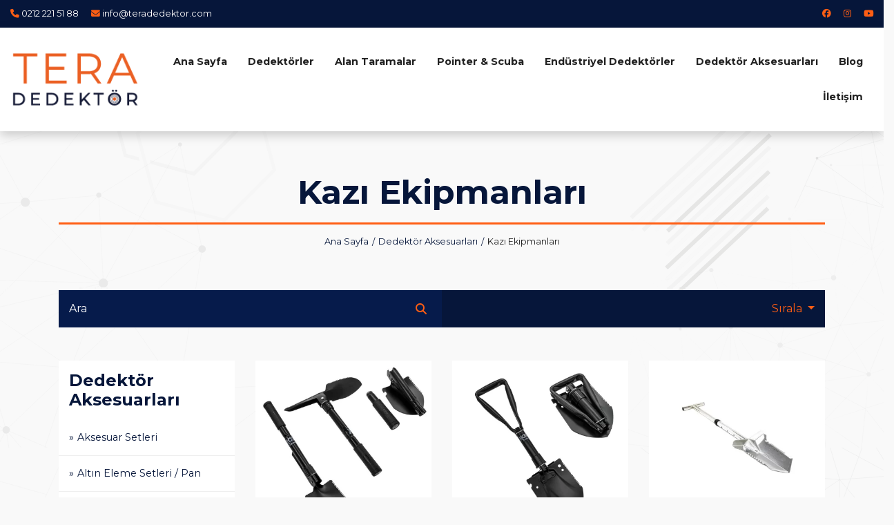

--- FILE ---
content_type: text/html; charset=UTF-8
request_url: https://www.teradedektor.com/kazi-ekipmanlari/
body_size: 4475
content:
<!DOCTYPE html><html lang="tr"><head> <meta charset="utf-8"> <meta http-equiv="X-UA-Compatible" content="IE=edge"> <meta name="viewport" content="width=device-width, minimum-scale=1.0, maximum-scale=1.0, user-scalable=no"> <meta name="theme-color" content="#06163a"> <link rel="shortcut icon" href="/Uploads/Global/site-logo.webp" type="image/x-icon" /> <title>Kazı Ekipmanları - Tera Dedektör</title><link rel="canonical" href="https://www.teradedektor.com/kazi-ekipmanlari/" /><meta property="og:type" content="website"/><meta property="og:title" content="Kazı Ekipmanları - Tera Dedektör"/><meta property="og:url" content="https://www.teradedektor.com/kazi-ekipmanlari/"/><meta property="og:site_name" content="Tera Dedektör"/><meta property="og:image" content="https://www.teradedektor.com/Uploads/Global/site-logo_1.webp?t=1763656714"/><meta property="og:image:secure_url" content="https://www.teradedektor.com/Uploads/Global/site-logo_1.webp?t=1763656714"/><link rel="image_src" type="image/jpeg" href="https://www.teradedektor.com/Uploads/Global/site-logo_1.webp?t=1763656714"> <meta name="google-site-verification" content="xx7BpO6TQd2vbmdd1MFGz_yy-EQ_bOSTftugERYND3c" /> <style> /** Preloader */ #Preloader { width: 100%; height: 100vh; background: #fff; position: fixed; z-index: 10000; display: flex; align-items: center; justify-content: center; } #Preloader { background: url("/Uploads/Global/site-logo.gif") no-repeat center center #f9f9f9; background-size: auto 50px; } body.Loading { padding: 0; margin: 0; width: 100%; height: 100%; overflow-x: hidden; } </style> <meta name="cst" content="bbe272e047fcb9ef05edd5c37a500a56f65eedeeb01e2156d3aa6eca9fb7dd6a"> <link rel="stylesheet preload prefetch" as="style" type="text/css" crossorigin="anonymous" href="/NovoModules/Vendors/faplugin6/css/all.min.css?v=3.1.27.6"></head><body class="Loading"><div id="Preloader"> </div><header> <div id="t04-top"> <div class="container-fluid d-flex justify-content-between pr-0"> <div class="top-content"> <span><i class="fa fa-phone"></i> <a href="tel:0212 221 51 88" target="_blank">0212 221 51 88</a></span> <span class="d-none d-sm-inline"><i class="fa fa-envelope"></i> <a href="mailto:info@teradedektor.com" target="_blank">info@teradedektor.com</a></span> </div> <div class="top-content d-flex"> <div class="social-media d-none d-sm-block"> <a href="https://www.facebook.com/profile.php?id=61550843873322&is_tour_dismissed=true" target="_blank" title="Facebook"><i class="fab fa-facebook"></i></a> <a href="https://www.instagram.com/teradedektor/" target="_blank" title="Instagram"><i class="fab fa-instagram"></i></a> <a href="https://www.youtube.com/channel/UC6Etvn-D8EqLXQAF3gDoKig" target="_blank" title="Youtube"><i class="fab fa-youtube"></i></a> </div> </div> </div> </div> <div id="t04-header-inner"> <div class="container-fluid d-flex justify-content-between align-items-center"> <div id="t04-logo"> <a href="/" > <img alt="Tera Dedektör" src="/Uploads/Global/site-logo.gif" > </a> </div> <div id="t04-hamburger"> <span></span> </div> <nav id="t04-navigation" > <ul> <li ><a href="/" target="_self" title="Ana Sayfa">Ana Sayfa</a></li><li class="HasChild menu_pos_left"><a href="/dedektorler/" target="_self" title="Dedekt&ouml;rler">Dedekt&ouml;rler</a><ul class="childmenu"><li ><a href="/minelab-dedektor/" target="_self" title="Minelab Dedekt&ouml;r">Minelab Dedekt&ouml;r</a></li><li ><a href="/xp-dedektor/" target="_self" title="XP Dedekt&ouml;r">XP Dedekt&ouml;r</a></li><li ><a href="/nokta-dedektor/" target="_self" title="Nokta Dedekt&ouml;r">Nokta Dedekt&ouml;r</a></li><li ><a href="/fisher-dedektor/" target="_self" title="Fisher Dedekt&ouml;r">Fisher Dedekt&ouml;r</a></li><li ><a href="/garrett-dedektor/" target="_self" title="Garrett Dedekt&ouml;r">Garrett Dedekt&ouml;r</a></li><li ><a href="/vario-dedektor/" target="_self" title="Vario Dedekt&ouml;r">Vario Dedekt&ouml;r</a></li><li ><a href="/rdr-dedektor/" target="_self" title="RDR Dedekt&ouml;r">RDR Dedekt&ouml;r</a></li><li ><a href="/rutus-dedektor/" target="_self" title="Rutus Dedekt&ouml;r">Rutus Dedekt&ouml;r</a></li><li ><a href="/quest-dedektor/" target="_self" title="Quest Dedekt&ouml;r">Quest Dedekt&ouml;r</a></li><li ><a href="/conrad-dedektor/" target="_self" title="Conrad Dedekt&ouml;r">Conrad Dedekt&ouml;r</a></li><li ><a href="/geoground-dedektor/" target="_self" title="GeoGround Dedekt&ouml;r">GeoGround Dedekt&ouml;r</a></li><li ><a href="/viagold-dedektor/" target="_self" title="ViaGold Dedekt&ouml;r">ViaGold Dedekt&ouml;r</a></li><li ><a href="/detech-dedektor/" target="_self" title="Detech Dedekt&ouml;r">Detech Dedekt&ouml;r</a></li><li ><a href="/okm-dedektor/" target="_self" title="OKM Dedekt&ouml;r">OKM Dedekt&ouml;r</a></li><li ><a href="/diger-markalar/" target="_self" title="Diğer Markalar">Diğer Markalar</a></li></ul></li><li class="HasChild menu_pos_left"><a href="/alan-taramalar/" target="_self" title="Alan Taramalar">Alan Taramalar</a><ul class="childmenu"><li ><a href="/dijital-alan-taramalar/" target="_self" title="Dijital Alan Taramalar">Dijital Alan Taramalar</a></li><li ><a href="/analog-alan-taramalar/" target="_self" title="Analog Alan Taramalar">Analog Alan Taramalar</a></li></ul></li><li class="HasChild menu_pos_left"><a href="/pointer-scuba/" target="_self" title="Pointer &amp; Scuba">Pointer &amp; Scuba</a><ul class="childmenu"><li ><a href="/pointer-dedektor/" target="_self" title="Pointer Dedekt&ouml;r">Pointer Dedekt&ouml;r</a></li><li ><a href="/scuba-dedektor/" target="_self" title="Scuba Dedekt&ouml;r">Scuba Dedekt&ouml;r</a></li></ul></li><li class="HasChild menu_pos_left"><a href="/endustriyel-dedektorler/" target="_self" title="End&uuml;striyel Dedekt&ouml;rler">End&uuml;striyel Dedekt&ouml;rler</a><ul class="childmenu"><li ><a href="/su-kacak-tespit-dedektorleri/" target="_self" title="Su Ka&ccedil;ak Tespit Dedekt&ouml;rleri">Su Ka&ccedil;ak Tespit Dedekt&ouml;rleri</a></li><li ><a href="/rogar-kapagi-tespit-dedektorleri/" target="_self" title="R&ouml;gar Kapağı Tespit Dedekt&ouml;rleri">R&ouml;gar Kapağı Tespit Dedekt&ouml;rleri</a></li><li ><a href="/duman-dedektorleri/" target="_self" title="Duman Dedekt&ouml;rleri">Duman Dedekt&ouml;rleri</a></li><li ><a href="/guvenlik-dedektorleri/" target="_self" title="G&uuml;venlik Dedekt&ouml;rleri">G&uuml;venlik Dedekt&ouml;rleri</a></li></ul></li><li class="HasChild menu_pos_left"><a href="/dedektor-aksesuarlari/" target="_self" title="Dedekt&ouml;r Aksesuarları">Dedekt&ouml;r Aksesuarları</a><ul class="childmenu"><li ><a href="/altin-eleme-setleri-pan/" target="_self" title="Altın Eleme Setleri / Pan">Altın Eleme Setleri / Pan</a></li><li ><a href="/yilan-kameralar/" target="_self" title="Yılan Kameralar">Yılan Kameralar</a></li><li ><a href="/aksesuar-setleri/" target="_self" title="Aksesuar Setleri">Aksesuar Setleri</a></li><li ><a href="/arama-basliklari/" target="_self" title="Arama Başlıkları">Arama Başlıkları</a></li><li ><a href="/tasima-ekipmanlari/" target="_self" title="Taşıma Ekipmanları">Taşıma Ekipmanları</a></li><li ><a href="/batarya-ve-sarj-cihazlari/" target="_self" title="Batarya Ve Şarj Cihazları">Batarya Ve Şarj Cihazları</a></li><li ><a href="/kulakliklar/" target="_self" title="Kulaklıklar">Kulaklıklar</a></li><li ><a href="/kazi-ekipmanlari/" target="_self" title="Kazı Ekipmanları">Kazı Ekipmanları</a></li></ul></li><li ><a href="/blog/" target="_self" title="Blog">Blog</a></li><li ><a href="/iletisim.html" target="_self" title="İletişim">İletişim</a></li> </ul> </nav> </div> </div></header><main id="t04-main"><div class="t04-hero"> <div class="container hero-content"> <div class="row justify-content-center"> <div class="col-sm-12"> <h1>Kazı Ekipmanları</h1> </div> <div class="col-sm-12 text-center"> <ul class="Breadcrumb" xmlns:v="http://schema.org/#"><li typeof="v:Breadcrumb"><a href="/" rel="v:url" property="v:title">Ana Sayfa</a></li><li typeof="v:Breadcrumb"><a href="/dedektor-aksesuarlari/" rel="v:url" property="v:title">Dedektör Aksesuarları</a></li><li class="active"><span>Kazı Ekipmanları</span></li></ul> </div> </div> </div></div><div class="products-listings pb-5"> <div class="container"> <div class="row"> <div class="col-12 mb-5"> <div class="product-listing-header no-gutters d-flex justify-content-between align-items-center"> <div class="col-sm-6"> <form name="SearchForm" id="ProductSearchForm" method="GET"> <input type="text" name="Keyword" class="form-control form-control-lg" value="" placeholder="Ara" /> </form> </div> <div class="col-md-6 col-lg-4 text-right"> <div class="dropdown"> <span class="dropdown-toggle" type="button" id="SortProducts" data-toggle="dropdown" aria-haspopup="true" aria-expanded="false"> Sırala </span> <div class="dropdown-menu dropdown-menu-right" aria-labelledby="SortProducts"> <a href="?Order=ProductName" rel="nofollow" class="dropdown-item">Adına Göre Sırala</a> <a href="?Order=ProductDate" rel="nofollow" class="dropdown-item">Tarihe Göre Sırala</a> <a href="?Order=ProductPriceA" rel="nofollow" class="dropdown-item">Fiyata göre (Artan)</a> <a href="?Order=ProductPriceD" rel="nofollow" class="dropdown-item">Fiyata Göre (Azalan)</a> </div> </div> </div> </div> </div> <div class="col-md-3"> <aside class="sidebar"> <div class="sidebar-widget"> <h4>Dedektör Aksesuarları</h4> <ul class="widget-link-list"> <li><a href="/aksesuar-setleri/">Aksesuar Setleri</a></li> <li><a href="/altin-eleme-setleri-pan/">Altın Eleme Setleri / Pan</a></li> <li><a href="/arama-basliklari/">Arama Başlıkları</a></li> <li><a href="/batarya-ve-sarj-cihazlari/">Batarya Ve Şarj Cihazları</a></li> <li><a href="/kazi-ekipmanlari/">Kazı Ekipmanları</a></li> <li><a href="/kulakliklar/">Kulaklıklar</a></li> <li><a href="/tasima-ekipmanlari/">Taşıma Ekipmanları</a></li> <li><a href="/yilan-kameralar/">Yılan Kameralar</a></li> </ul> </div> </aside> </div> <div class="col-lg-9"> <div class="plugin-products"> <div class="row row-eq-height"> <div class="col-lg-4 col-sm-6 mb-3 mb-sm-5 col-6"> <div class="product-item"> <div class="product-thumbnail"> <a href="/kazi-ekipmanlari/rox-mini-katlanir-kamp-kuregi.html" title="Rox Mini Katlanır Kamp Küreği"> <img src="/Uploads/Products/thumb/md_ROX-KUCUK.webp" alt="Rox Mini Katlanır Kamp Küreği"> </a> </div> <div class="product-body"> <div class="product-content"> <a href="/kazi-ekipmanlari/rox-mini-katlanir-kamp-kuregi.html" title="Rox Mini Katlanır Kamp Küreği" class="product-title"> Rox Mini Katlanır Kamp Küreği </a> <span class="product-price">690,00 TL</span> </div> </div> </div> </div> <div class="col-lg-4 col-sm-6 mb-3 mb-sm-5 col-6"> <div class="product-item"> <div class="product-thumbnail"> <a href="/kazi-ekipmanlari/rox-katlanir-kamp-kuregi.html" title="Rox Katlanır Kamp Küreği"> <img src="/Uploads/Products/thumb/md_ROX-BUYUK.webp" alt="Rox Katlanır Kamp Küreği"> </a> </div> <div class="product-body"> <div class="product-content"> <a href="/kazi-ekipmanlari/rox-katlanir-kamp-kuregi.html" title="Rox Katlanır Kamp Küreği" class="product-title"> Rox Katlanır Kamp Küreği </a> <span class="product-price">1.490,00 TL</span> </div> </div> </div> </div> <div class="col-lg-4 col-sm-6 mb-3 mb-sm-5 col-6"> <div class="product-item"> <div class="product-thumbnail"> <a href="/kazi-ekipmanlari/nokta-premium-kurek.html" title="Nokta Premium Kürek"> <img src="/Uploads/Products/thumb/md_premıum-kurek.webp" alt="Nokta Premium Kürek"> </a> </div> <div class="product-body"> <div class="product-content"> <a href="/kazi-ekipmanlari/nokta-premium-kurek.html" title="Nokta Premium Kürek" class="product-title"> Nokta Premium Kürek </a> <span class="product-price">5.880,00 TL</span> </div> </div> </div> </div> <div class="col-lg-4 col-sm-6 mb-3 mb-sm-5 col-6"> <div class="product-item"> <div class="product-thumbnail"> <a href="/kazi-ekipmanlari/nokta-premium-kazici.html" title="Nokta Premium Kazıcı"> <img src="/Uploads/Products/thumb/md_premıum-kazıcı.webp" alt="Nokta Premium Kazıcı"> </a> </div> <div class="product-body"> <div class="product-content"> <a href="/kazi-ekipmanlari/nokta-premium-kazici.html" title="Nokta Premium Kazıcı" class="product-title"> Nokta Premium Kazıcı </a> <span class="product-price">1.960,00 TL</span> </div> </div> </div> </div> <div class="col-lg-4 col-sm-6 mb-3 mb-sm-5 col-6"> <div class="product-item"> <div class="product-thumbnail"> <a href="/kazi-ekipmanlari/nokta-premium-kum-elegi-3lu-set.html" title="Nokta Premium Kum Eleği 3'lü Set"> <img src="/Uploads/Products/thumb/md_premıum-kum-eleği.webp" alt="Nokta Premium Kum Eleği 3'lü Set"> </a> </div> <div class="product-body"> <div class="product-content"> <a href="/kazi-ekipmanlari/nokta-premium-kum-elegi-3lu-set.html" title="Nokta Premium Kum Eleği 3'lü Set" class="product-title"> Nokta Premium Kum Eleği 3'lü Set </a> <span class="product-price">8.330,00 TL</span> </div> </div> </div> </div> <div class="col-lg-4 col-sm-6 mb-3 mb-sm-5 col-6"> <div class="product-item"> <div class="product-thumbnail"> <a href="/kazi-ekipmanlari/nokta-plastik-kum-elegi.html" title="Nokta Plastik Kum Eleği"> <img src="/Uploads/Products/thumb/md_plastik-kum-eleği.webp" alt="Nokta Plastik Kum Eleği"> </a> </div> <div class="product-body"> <div class="product-content"> <a href="/kazi-ekipmanlari/nokta-plastik-kum-elegi.html" title="Nokta Plastik Kum Eleği" class="product-title"> Nokta Plastik Kum Eleği </a> <span class="product-price">1.250,00 TL</span> </div> </div> </div> </div> <div class="col-lg-4 col-sm-6 mb-3 mb-sm-5 col-6"> <div class="product-item"> <div class="product-thumbnail"> <a href="/kazi-ekipmanlari/nokta-standart-kurek.html" title="Nokta Standart Kürek"> <img src="/Uploads/Products/thumb/md_standart-kurek.webp" alt="Nokta Standart Kürek"> </a> </div> <div class="product-body"> <div class="product-content"> <a href="/kazi-ekipmanlari/nokta-standart-kurek.html" title="Nokta Standart Kürek" class="product-title"> Nokta Standart Kürek </a> <span class="product-price">980,00 TL</span> </div> </div> </div> </div> </div> </div> </div> </div> </div></div></main><footer id="t04-footer"> <div id="footer-navigation"> <ul><li><a href="/" target="_self" title="Ana Sayfa">Ana Sayfa</a></li><li><a href="/hakkimizda.html" target="_self" title="Hakkımızda">Hakkımızda</a></li><li><a href="/mesafeli-satis-sozlesmesi.html" target="_self" title="Mesafeli Satış Sözleşmesi">Mesafeli Satış Sözleşmesi</a></li><li><a href="/iade-ve-iptal-proseduru.html" target="_self" title="İade Ve İptal Prosedürü">İade Ve İptal Prosedürü</a></li><li><a href="/gizlilik-sozlesmesi.html" target="_self" title="Gizlilik Sözleşmesi">Gizlilik Sözleşmesi</a></li><li><a href="/iletisim.html" target="_self" title="İletişim">İletişim</a></li></ul> </div> <div id="footer-copyright" class="row justify-content-between align-items-center" > <div class="col-md-4"> <div class="copyright-notice"> Copyright © Tera Dedektör Tüm hakları saklıdır. </div> </div> <div class="col-md-4"> <div class="nv__card_logos d-flex"> <img src="/NovoModules/PaymentLogosBand/logo-band-white-g.svg" height="20"> </div> </div> <div class="col-md-4"> <div id="footer-social" class="float-right"> <a href="https://www.facebook.com/profile.php?id=61550843873322&is_tour_dismissed=true" target="_blank" title="Facebook"><i class="fab fa-facebook"></i></a> <a href="https://www.instagram.com/teradedektor/" target="_blank" title="Instagram"><i class="fab fa-instagram"></i></a> <a href="https://www.youtube.com/channel/UC6Etvn-D8EqLXQAF3gDoKig" target="_blank" title="Youtube"><i class="fab fa-youtube"></i></a> </div> </div> </div> </footer><!-- Bootstrap Jquery --><script src="https://cdnjs.cloudflare.com/ajax/libs/popper.js/1.11.0/umd/popper.min.js" integrity="sha384-b/U6ypiBEHpOf/4+1nzFpr53nxSS+GLCkfwBdFNTxtclqqenISfwAzpKaMNFNmj4" crossorigin="anonymous"></script><script src="/Template/Theme-04/assets/vendor/jquery/jquery-3.5.1.min.js"></script><link rel="stylesheet" href="/Template/Theme-04/assets/vendor/bootstrap/css/bootstrap.min.css?v=3.1.27.6"><script src="/Template/Theme-04/assets/vendor/bootstrap/js/bootstrap.min.js?v=3.1.27.6"></script><!-- SLICK --><script src="/Template/Theme-04/assets/vendor/slick/slick.min.js?v=3.1.27.6"></script><link rel="stylesheet" href="/Template/Theme-04/assets/vendor/slick/slick.css?v=3.1.27.6"><link rel="stylesheet" href="/Template/Theme-04/assets/vendor/slick/slick-theme.css?v=3.1.27.6"><!-- SLICK --><!-- Magnific --><script src="/Template/Theme-04/assets/vendor/magnific-popup/jquery.magnific-popup.min.js?v=3.1.27.6"></script><link rel="stylesheet" href="/Template/Theme-04/assets/vendor/magnific-popup/magnific-popup.min.css?v=3.1.27.6"><!-- Main --><script src="/Template/Theme-04/assets/js/t04-main.min.js?v=3.1.27.6"></script><link rel="stylesheet" href="/Template/Theme-04/assets/css/t04-main.min.css?v=3.1.27.6"><link rel="stylesheet" href="/Template/Theme-04/assets/css/t04-responsive.min.css?v=3.1.27.6"><link rel="stylesheet" href="/Template/Theme-04/assets/css/color-scheme-6.min.css?v=3.1.27.6"><!-- FORMS --><script src="/Template/Theme-04/assets/js/novoforms.min.js?v=3.1.27.6"></script><!-- Google Fonts --><link href="https://fonts.googleapis.com/css2?family=Montserrat:wght@300;400;700;900&display=swap" rel="stylesheet preload prefetch" as="style" type="text/css" crossorigin="anonymous"><link rel="stylesheet" type="text/css" href="/NovoModules/NovoForms/nvforms.min.css?v=3.1.27.6"/><script src="/NovoModules/NovoForms/nvforms.min.js?v=3.1.27.6"></script><link rel="stylesheet" type="text/css" href="/NovoModules/NovoFlags/novoflags.min.css?v=3.1.27.6"/><link rel="stylesheet" type="text/css" href="/NovoModules/NovoSSS/nvfaq.min.css?v=3.1.27.6"/><script src="/NovoModules/NovoSSS/nvfaq.min.js?v=3.1.27.6"></script><link rel="stylesheet" type="text/css" href="/NovoModules/NovoKVKK/nvkvkk.min.css?v=3.1.27.6"/><script src="/NovoModules/NovoKVKK/nvkvkk.min.js?v=3.1.27.6"></script><!-- FontAwesome --><link rel="stylesheet" href="/NovoModules/Vendors/faplugin6/css/all.min.css?v=3.1.27.6"><style> .pagination { flex-wrap: wrap !important; } #PopupContainer { max-width: 700px; padding:0; margin-right: auto; margin-left: auto; position: relative; background: #fff; box-shadow: 0 10px 25px rgba(0, 0, 0, 0.5); font-size: 0; } #PopupContainer .PopupContent { text-align: center; } #PopupContainer .PopupContent img, #PopupContainer .PopupContent iframe, #PopupContainer .PopupContent embed, #PopupContainer .PopupContent table, #PopupContainer .PopupContent video { max-width: 100%; height: auto !important; } #PopupContainer .PopupContent p { font-size: 1rem; line-height: 1; color: #444; margin: 0; padding: 10px;} #PopupContainer .PopupContent iframe { width: 100%; min-height: 350px; } .mfp-close-btn-in .PopupContainer .mfp-close { font-weight: 700;opacity: 0.85;top: -5px;} .mfp-bg { background-color: rgba(0, 0, 0, 0.5); z-index: 10420 !important; } .mfp-wrap { z-index: 10430 !important;}</style> <div class="contact-buttons right"> <a href="tel:05438970858" target="_blank" class="call-me" title="Şimdi Ara"><i class="fa fa-phone"></i> </a> <a href="https://api.whatsapp.com/send?phone=905438970858&text=Merhaba" target="_blank" class="whatsapp" rel="noopener noreferrer" title="Canlı Yardım"><i class="fab fa-whatsapp"></i></a> </div><!-- Global site tag (gtag.js) - Google Analytics --><script async src="https://www.googletagmanager.com/gtag/js?id=G-TDRG8EWXVH"></script><script> window.dataLayer = window.dataLayer || []; function gtag(){dataLayer.push(arguments);} gtag('js', new Date()); gtag('config', 'G-TDRG8EWXVH');</script><style> body.device-ios .ParallaxPlugin { background-attachment: initial !important; background-size: 400% !important; }</style><script> const isIOS = /iPad|iPhone|iPod/.test(navigator.userAgent) && !window.MSStream; if (isIOS) { document.body.classList.add('device-ios'); }</script></body></html>

--- FILE ---
content_type: text/css
request_url: https://www.teradedektor.com/Template/Theme-04/assets/css/t04-main.min.css?v=3.1.27.6
body_size: 5639
content:
:focus{outline:0!important}body{font-family:'Montserrat',Arial,sans-serif;overflow-x:hidden;margin:0;padding:0}body.menu-enabled{overflow:hidden}a,a:hover{text-decoration:none}.form-control{padding:.75rem}.form-control:focus{outline:0!important;box-shadow:none!important}#CommentsContainer .CommentForm input,#CommentsContainer .CommentForm textarea,.input-group-text{border-radius:0}.st-list{padding:0;margin:0;list-style:none}.st-list li{padding-bottom:5px}.st-list li:last-of-type{padding-bottom:0}.btn,.t04-btn{font-weight:700}.btn{border-radius:0;outline:0!important;border:0!important}.t04-btn{padding:.8rem 1.875rem;border:0;border-bottom:2px solid;position:relative;overflow:hidden;display:inline-block}#t04-slider .slide-item .slide-inner .slide-content a.btn span,.t04-btn span{position:relative;z-index:90}#t04-slider .slide-item .slide-inner .slide-content a.btn:before,.t04-btn:before{content:'';width:100%;height:100%;position:absolute;top:100%;left:0;z-index:80;transition:all ease-in-out .3s}.t04-btn:hover:before{top:0}#CommentsContainer .CommentList .CommentBox .CommentHeader div,.t04-btn.t04-btn-sm{font-size:.8rem}.slick-slider{margin-bottom:0!important}.slick-item:focus{outline:0!important}.slick-arrow{z-index:1000!important}.slick-prev{left:30px}.slick-next{right:30px}#t04-main{width:100%;position:relative;z-index:1;background:url(/Template/Theme-04/assets/img/t04-bg.svg) repeat-y left center;background-size:100% auto;-webkit-box-shadow:0 5px 15px 0 rgba(0,0,0,.2);-moz-box-shadow:0 5px 15px 0 rgba(0,0,0,.2);box-shadow:0 5px 15px 0 rgba(0,0,0,.2);min-height:100vh}body.modal-open #t04-main{z-index:initial}body.modal-open #t04-footer{position:initial}.t04-hero{padding:60px 0}.t04-hero h1{font-weight:700;font-size:3rem;margin:0 0 15px;border-bottom:3px solid;padding-bottom:15px;text-align:center}.t04-hero .hero-content{position:relative;z-index:99}.Breadcrumb{font-size:0;padding:0;margin-bottom:0}.Breadcrumb li{display:inline-block;font-size:.8rem}.Breadcrumb li:after{content:"/";display:inline-block;vertical-align:middle;padding:0 5px}.Breadcrumb li:last-of-type:after{display:none}.wysiwyg-content h1,.wysiwyg-content h2,.wysiwyg-content h3,.wysiwyg-content h4,.wysiwyg-content h5,.wysiwyg-content h6{font-weight:700;margin-bottom:15px}.wysiwyg-content embed,.wysiwyg-content iframe,.wysiwyg-content img,.wysiwyg-content table{max-width:100%!important}.wysiwyg-content table{width:auto!important}.wysiwyg-content iframe{min-height:350px}.wysiwyg-content img{margin:auto 10px;box-shadow:0 2px 20px rgba(0,0,0,.2)}.wysiwyg-content{font-size:1rem;line-height:2rem}.wysiwyg-content p{margin-bottom:1.5rem}.social-share-bar{font-size:0}.social-share-bar li{display:inline-block;padding:15px;vertical-align:middle;font-size:1rem;font-weight:700}.social-share-bar.inline{width:auto;display:inline-block}.link-list,.social-share-bar,.widget-link-list{width:100%;padding:0;margin:0;list-style:none}.link-list li{margin-bottom:15px}.link-list li a,.widget-link-list li a{display:block;padding:15px;font-size:.9rem}.link-list li a{font-weight:700}.widget-link-list li a{border-bottom:1px solid}.widget-link-list li a:before{content:'\00BB';padding-right:5px}#t04-navigation ul li ul li:last-of-type,.widget-link-list li:last-of-type a{border-bottom:0}#CommentsContainer,.Pagination li{box-shadow:0 2px 20px rgba(0,0,0,.2)}#CommentsContainer{margin-top:60px}#CommentsContainer .CommentList{padding:30px}#CommentsContainer .CommentForm{padding:30px;position:relative}#CommentsContainer .CommentForm .CommentFormProgress{position:absolute;width:100%;height:100%;background:rgba(0,0,0,.3);z-index:100;text-align:center;left:0;top:0;font-size:0;display:none;font-weight:700}#CommentsContainer .CommentForm .CommentFormProgress span{-webkit-border-radius:5px;-moz-border-radius:5px;border-radius:5px;padding:20px;display:inline-block;vertical-align:middle;background:#fff;font-size:1rem}#CommentsContainer .CommentForm .CommentFormProgress:after{content:'';display:inline-block;height:100%;vertical-align:middle}#CommentsContainer .CommentForm .CommentFormProgress.Show,#t04-slider .slide-item .slide-inner .slide-content span,.Pagination,.plugin-gallery .gallery-thumbnail a{display:block}#CommentsContainer .CommentForm .CommentFormProgress.Success{color:green}#CommentsContainer .CommentForm .CommentFormProgress.Error{color:#8b0000}.CommentForm .t04-btn{-webkit-border-radius:0;-moz-border-radius:0;border-radius:0}.CommentForm #SCQ{margin-left:10px}.CommentForm h3{font-weight:700;font-size:1.7rem;display:block}#CommentsContainer .CommentList{padding-top:30px;position:relative}#CommentsContainer .CommentList .CommentBox{display:block;margin-bottom:15px;padding:30px;border:1px solid}#CommentsContainer .CommentList .CommentBox .CommentContent,.plugin-smartboxes .smartbox .smartbox-content p{font-size:.9rem}#CommentsContainer .CommentList .CommentBox .CommentHeader,.CommentForm h3{margin-bottom:15px}#CommentsContainer .CommentList .CommentBox .CommentHeader div strong{font-size:1.2rem}.Pagination{list-style:none;padding:0;margin-top:30px}.Pagination li{display:inline-block;min-width:40px;margin:0 5px;border:1px solid}.Pagination li a{display:block;padding:5px;font-weight:700}#t04-top{height:40px;line-height:40px}#t04-top .top-content{font-size:.8rem}#t04-top .top-content .social-media,#t04-top .top-content span{margin-right:15px}#t04-top .top-content .social-media a{margin-left:15px}#t04-top .top-content .language-selector span{margin:0;padding:0 10px;text-transform:uppercase}#t04-top .top-content .language-selector span i,.company-billing-info li strong{margin-right:5px}#t04-top .top-content .language-selector .dropdown-menu{width:auto;min-width:initial;border-radius:0;margin-top:0;border:0;padding:0}#t04-top .top-content .language-selector .dropdown-menu .dropdown-item{width:auto;font-size:.8rem;padding:10px;line-height:initial}#t04-header-inner{height:150px;position:relative;-webkit-box-shadow:0 5px 15px 0 rgba(0,0,0,.2);-moz-box-shadow:0 5px 15px 0 rgba(0,0,0,.2);box-shadow:0 5px 15px 0 rgba(0,0,0,.2);z-index:999;transition:top ease-in-out .5s}body.modal-open #t04-header-inner,body.nv__modal_enabled #t04-header-inner{z-index:1}#t04-logo{height:150px;display:flex;align-items:center;overflow:hidden;margin-right:15px}#t04-logo img{max-width:100%}#t04-navigation ul{list-style:none;padding:0;margin:0;font-size:0;display:flex;flex-wrap:wrap;justify-content:flex-end}#t04-navigation ul li{font-size:.9rem;position:relative;padding:15px;font-weight:700}#t04-navigation ul li:before{content:'';position:absolute;left:0;bottom:7px;opacity:0;width:50%;height:2px;transition:all ease-in-out .3s}#t04-navigation ul li:hover:before{opacity:1;left:25%}#t04-navigation ul li ul{position:absolute;left:0;opacity:0;visibility:hidden;z-index:0;min-width:12rem;box-shadow:0 0 15px 0 rgba(0,0,0,.1);transition:all ease-in-out .2s;top:100px;display:block}#t04-navigation ul li:hover>ul{opacity:1;visibility:visible;z-index:100;top:100%}#t04-navigation ul li ul li{display:block;line-height:initial!important;height:auto!important;padding:15px;border-bottom:1px solid;font-size:.8rem}#t04-navigation ul li ul li:before{width:0;height:1px;content:'';left:0;bottom:-1px;position:absolute}#t04-navigation ul li ul li:last-child:before{display:none}#t04-navigation ul li ul li:hover:before{left:0!important;width:40%;bottom:-1px}#t04-navigation ul li ul li ul{top:0!important;left:100%}#t04-navigation ul>li.menu_pos_right>ul{right:0;left:initial}#t04-navigation ul.childmenu li.menu_pos_right ul{right:100%!important;left:initial!important}#t04-header-inner.t04-sticky{width:100%;min-height:90px;height:auto;position:fixed;top:-90px;left:0}#t04-header-inner.t04-sticky.t04-sticky-enable,#t04-slider .slide-item .slide-inner .slide-content a.btn:hover:before{top:0}#t04-header-inner.t04-sticky #t04-logo{height:90px!important}#t04-header-inner.t04-sticky #t04-logo img{max-height:80px}#t04-hamburger,#t04-hamburger span,#t04-hamburger:after,#t04-hamburger:before{transition:all .2s ease-in-out;-moz-transition:all .2s ease-in-out;-webkit-transition:all .2s ease-in-out}#t04-hamburger{cursor:pointer;vertical-align:middle;width:2.2em;position:relative;z-index:100;display:none}#t04-hamburger span,#t04-hamburger:after,#t04-hamburger:before{display:block;content:'';margin:5px 0;height:5px}#t04-hamburger.on:before{transform:translateY(10px) rotate(135deg);-webkit-transform:translateY(10px) rotate(135deg);-moz-transform:translateY(10px) rotate(135deg)}#t04-hamburger.on:after{transform:translateY(-10px) rotate(-135deg);-moz-transform:translateY(-10px) rotate(-135deg);-webkit-transform:translateY(-10px) rotate(-135deg)}#t04-hamburger.on span{transform:scale(0);-moz-transform:scale(0);-webkit-transform:scale(0)}#t04-slider{z-index:90;position:relative}#t04-slider .slide-item{width:100%;height:100%;position:relative}#t04-slider .slide-item img{width:100%}#t04-slider .slide-item .slide-inner{width:100%;height:100%;padding:0 150px;top:0;left:0;position:absolute;display:flex;align-items:center}#t04-slider .slide-item .slide-inner .slide-content{max-width:600px;transition:all ease-in-out .3s;transition-delay:.3s;opacity:0;margin-left:-150px}#t04-slider .slide-item.slick-active .slide-inner .slide-content{margin-left:0;opacity:1}#t04-slider .slide-item .slide-inner .slide-content .slide-title{font-size:4rem;font-weight:900;line-height:4rem}#t04-slider .slide-item .slide-inner .slide-content .slide-subtitle{margin-top:30px;font-size:1.1rem}#t04-slider .slide-item .slide-inner .slide-content a.btn{margin-top:50px;padding:.8rem 1.875rem;border:0;border-bottom:2px solid;font-weight:700;position:relative;overflow:hidden}#t04-slide-indicators{width:100%;position:absolute;bottom:50px;padding:0}#t04-slide-indicators .slick-dots li,.plugin-references .slick-dots li{width:16px;height:16px}#t04-slide-indicators .slick-dots li button:before{content:'';width:8px;height:8px;border-radius:100%;transition:all ease-in-out .3s}#t04-slide-indicators .slick-dots li.slick-active button:before,.plugin-references .slick-dots li.slick-active button:before{transform:scale(2);opacity:1}.plugin{padding:60px 0}.plugin.plugin-no-padding{padding:0}.plugin-title{padding:30px 0 60px}.plugin-title h2{font-size:2.5rem;font-weight:700;position:relative;padding-left:60px}.plugin-half-content h3:before,.plugin-title h2:before{content:'';width:50px;height:3px;position:absolute;left:0;top:23px}.plugin-divider{width:100%;padding:60px 180px;position:relative;overflow:hidden;display:flex;align-items:center;justify-content:space-between}.plugin-divider h3{font-weight:700;font-size:2rem}.plugin-divider p{font-size:1rem;position:relative;display:block}.plugin-divider p:before{content:'';width:50px;height:1px;display:inline-block;vertical-align:middle;margin-right:10px}.plugin-divider .t04-btn{margin-top:15px;display:inline-block;white-space:nowrap}.plugin-smartboxes .smartbox{height:100%;box-shadow:0 2px 20px rgba(0,0,0,.2);width:100%;position:relative;display:flex;flex-direction:column}.plugin-smartboxes .smartbox .smartbox-content{position:relative;padding:15px 30px 30px;flex-grow:1;display:flex;flex-direction:column;align-items:flex-start;justify-content:flex-end}.plugin-smartboxes .smartbox-header{width:100%;height:250px;overflow:hidden;position:relative}.plugin-smartboxes .smartbox-header img{min-width:100%;min-height:100%}.plugin-smartboxes .smartbox-header h3{z-index:90;position:absolute;bottom:0;padding:0 30px;font-weight:700}.plugin-smartboxes .smartbox-header:before{content:'';width:100%;height:100%;position:absolute;bottom:0;z-index:80}.plugin-gallery .gallery-thumbnail:hover span,.plugin-smartboxes .smartbox-header.no-thumbnail:before{display:none}.plugin-icons .iconbox{display:flex;flex:auto;align-items:flex-start;width:100%;margin-top:30px}.plugin-icons .iconbox .iconbox-i{min-width:70px;min-height:70px;text-align:center}.plugin-icons .iconbox .iconbox-i i{line-height:70px;font-size:3rem}.plugin-icons .iconbox .iconbox-content{font-size:1.5rem;font-weight:700}.plugin-icons .iconbox .iconbox-content p{font-size:1rem;font-weight:400;margin-top:10px}.plugin-half-content{padding-right:150px;padding-left:150px}.plugin-half-content .half-content-image{-webkit-filter:drop-shadow(10px 10px 10px rgba(0,0,0,.2));-moz-filter:drop-shadow(10px 10px 10px rgba(0,0,0,.2));-ms-filter:drop-shadow(10px 10px 10px rgba(0,0,0,.2));-o-filter:drop-shadow(10px 10px 10px rgba(0,0,0,.2))}.plugin-half-content .half-content-image img{width:100%;-webkit-mask-image:-webkit-gradient(linear,left 80%,left bottom,from(#000),to(transparent))}.plugin-half-content h3{max-width:300px;font-size:2.5rem;font-weight:700;position:relative;padding-left:60px}.plugin-half-content p{max-width:500px;padding-left:60px}.plugin-half-content .t04-btn{margin-left:60px}.plugin-features{border:0}.plugin-features-container{padding:60px;height:100%;border-bottom:5px solid}.plugin-features-header{padding-top:120px}.plugin-features-header h3,.plugin-testimonials-header h3{font-size:3rem;font-weight:700;line-height:3rem}.plugin-features-container ul,.plugin-price-list-container ul{margin:0;padding:0;list-style:none}.plugin-features-container ul li{position:relative;display:block;padding-bottom:30px}.plugin-features-container ul li:last-of-type{padding-bottom:0}.plugin-features-container ul li span{position:absolute;left:-30px;top:-60px;font-size:6rem;-webkit-text-fill-color:transparent;-webkit-text-stroke:1px #111;font-weight:700;opacity:.1;z-index:70}.plugin-features-container ul li strong{font-size:1.5rem;display:block;position:relative;z-index:80}.plugin-features-container ul li p{margin-top:15px;display:block;font-size:.8rem}.plugin-testimonials{border:0}.plugin-testimonials-container{padding:60px;height:100%;border-bottom:5px solid}.plugin-testimonials-container .slick-prev{left:0!important}.plugin-testimonials-container .slick-next{right:0!important}.plugin-testimonials-header{padding-top:120px}.plugin-testimonials .testimonial-item{text-align:center}.plugin-testimonials .testimonial-item .testimonial-stars{margin:30px 0}.plugin-testimonials .testimonial-item .testimonial-stars i:nth-child(3n){font-size:1.5rem}.plugin-testimonials .testimonial-item .testimonial-stars i:nth-child(2n){font-size:1.25rem}.plugin-testimonials .testimonial-item .testimonial-sender{display:flex;flex-direction:column}.plugin-testimonials .testimonial-item .testimonial-sender strong{font-style:italic}.plugin-testimonials .testimonial-item .testimonial-title{font-weight:700;margin-bottom:15px}.plugin-gallery .video-container,.plugin-video .video-container{width:100%;position:relative;-webkit-box-shadow:10px 10px 10px rgba(70,70,70,.2);-moz-box-shadow:0 10px 10px rgba(70,70,70,.2);-ms-box-shadow:0 10px 10px rgba(70,70,70,.2);-o-box-shadow:0 10px 10px rgba(70,70,70,.2);box-shadow:0 10px 10px rgba(70,70,70,.2);padding:15px}.plugin-video .video-container{height:400px}.plugin-gallery .video-container iframe,.plugin-video .video-container iframe{width:100%!important;height:100%!important;position:relative;z-index:90}.plugin-gallery .video-container:before,.plugin-video .video-container:before{position:absolute;height:50%;width:100%;content:'';left:0;bottom:0;opacity:.75}.plugin-postbox{position:relative;overflow:hidden;height:300px}.plugin-postbox-content,.pricing-body{padding:30px;display:flex;flex-direction:column}.plugin-postbox-content{position:relative;height:100%;z-index:90;justify-content:flex-end}.plugin-postbox-t .plugin-postbox-content:before{position:absolute;z-index:80;content:'';left:0;bottom:0;width:100%;height:70%;background:#000;background:linear-gradient(0deg,rgba(0,0,0,.9) 0,rgba(255,255,255,0) 100%)}.plugin-postbox-content a,.plugin-postbox-content p{z-index:90}.plugin-postbox-content a{font-size:1rem;line-height:1.5rem;display:block;font-weight:700}.plugin-postbox-content p{font-size:.9rem;margin-top:15px}.plugin-postbox .plugin-postbox-thumbnail{position:absolute;width:100%;height:100%;top:0;left:0;z-index:70}.plugin-postbox .plugin-postbox-thumbnail img{width:100%;min-height:100%}.plugin-postbox .plugin-postbox-date{max-width:80px;text-align:center;position:absolute;padding:15px;top:0;right:30px;z-index:90;font-weight:700;font-size:.8rem}.plugin-pricing .plugin-pricing-container{height:100%;box-shadow:0 2px 20px rgba(0,0,0,.2);display:flex;flex-direction:column;position:relative}.plugin-pricing .plugin-pricing-container .pricing-header{height:190px}.plugin-pricing .plugin-pricing-container .pricing-header .pricing-prices{padding:15px 30px;text-align:center}.plugin-pricing .plugin-pricing-container .pricing-header .pricing-prices span{vertical-align:baseline;display:inline-block;font-size:2rem;margin:0 5px;font-weight:700}.plugin-pricing .plugin-pricing-container .pricing-header .pricing-prices span.pricing-old-price{font-size:1rem;text-decoration:line-through;font-weight:400}.plugin-pricing .plugin-pricing-container .pricing-header .pricing-title{height:110px;padding:30px;font-size:1.5rem;font-weight:700;line-height:1.5rem}.pricing-body{flex-grow:1;justify-content:space-between;align-items:center}.plugin-pricing .plugin-pricing-container .pricing-body .pricing-items{width:100%;padding:0;list-style:none;margin:0 0 30px}.plugin-pricing .plugin-pricing-container .pricing-body .pricing-items li{padding:8px 0;border:0;border-bottom:1px solid;font-size:.9rem}.plugin-pricing .plugin-pricing-container .pricing-body .pricing-items li:last-of-type{border:0}.plugin-pricing .plugin-pricing-container .pricing-body .pricing-items li:before{font-family:"Font Awesome 5 Free";content:"\f00c";font-weight:900;margin-right:5px;display:inline-block}.plugin-pricing .plugin-pricing-container .pricing-body .pricing-description{font-size:.8rem;line-height:1rem;display:block;width:100%;padding:15px}.plugin-pricing .plugin-pricing-container .pricing-featured{padding:15px;position:absolute;font-size:2rem;line-height:2rem;top:-15px;right:15px}.plugin-price-list{border:0}.plugin-price-list-container{height:100%;border-bottom:5px solid;position:relative}.plugin-price-list-header{padding:120px 0;overflow:hidden}.plugin-price-list-header img{position:absolute;left:0;top:0;min-height:100%}.plugin-price-list-container h3{font-size:4rem;font-weight:700;line-height:4rem;padding:60px 30px 30px;margin:0}.plugin-price-list-container .plugin-price-list-desc{font-size:.9rem;line-height:1.2rem;padding:30px;width:100%;display:block;margin:0}.plugin-price-list-container .plugin-price-list-desc p{margin:0}.plugin-price-list-container ul li{position:relative;display:flex;justify-content:space-between;align-items:center;padding:10px 30px}.plugin-price-list-container ul li span:first-of-type{min-width:60%;max-width:70%;font-weight:400;font-size:.9rem}.plugin-price-list-container ul li span:first-of-type:before{font-family:"Font Awesome 5 Free";content:"\f00c";font-weight:900;margin-right:5px;display:inline-block}.plugin-price-list-container ul li span{font-weight:700;font-size:1.3rem}.plugin-logo{border-bottom:3px solid;padding:15px}.plugin-logo img{width:100%}.plugin-parallax{width:100%;background-attachment:fixed;background-position:center center;background-size:cover;background-repeat:no-repeat;background-color:transparent;position:relative;overflow:hidden}.plugin-parallax:after{content:'';position:absolute;width:100%;height:100%;left:0;top:0;z-index:30;opacity:.7}.plugin-parallax img{max-width:100%}.plugin-parallax .parallax-content{width:100%;height:100%;padding:60px;position:absolute;left:0;top:0;z-index:40;display:flex;align-items:center}.plugin-parallax .parallax-content .parallax-title{font-size:4rem;font-weight:900;line-height:4rem;display:block}.NovoFAQ h3,.plugin-parallax .parallax-content .parallax-spot{font-size:1rem;font-weight:700}.NovoFAQ,.contact-column a,.contact-column span{font-size:.9rem}.NovoFAQ.Accordion .FAQItem{border:1px solid}.NovoFAQ.Accordion .FAQItem:after{font-size:1rem!important}.nv__form_submit button{font-weight:700;transition:all ease-in-out .3s}.plugin-gallery .gallery-thumbnail{position:relative;overflow:hidden;border-bottom:5px solid;transition:all ease-in-out .3s}.plugin-gallery .gallery-thumbnail:hover,.plugin-products .product-item:hover{box-shadow:0 2px 20px rgba(0,0,0,.2)}.plugin-gallery .gallery-thumbnail:before{content:'';width:100%;height:100%;position:absolute;bottom:0;left:0;z-index:80;transition:all ease-in-out .3s}.contact-map iframe,.plugin-gallery .gallery-thumbnail img{width:100%;position:relative;z-index:70}.plugin-gallery .gallery-thumbnail span{position:absolute;width:100%;padding:30px 30px 0;z-index:90;left:0;bottom:30px;font-weight:700;font-size:1.5rem}.plugin-gallery .gallery-thumbnail:hover:before{bottom:-100%}.plugin-gallery .video-container{height:300px}.plugin-products .product-item{height:100%;display:flex;flex-direction:column;border-bottom:5px solid;transition:box-shadow ease-in-out .3s}.plugin-products .product-item .product-thumbnail,.plugin-products .product-item .product-thumbnail img{width:100%}.plugin-products .product-item .product-body{padding:15px;height:100%}.plugin-products .product-item .product-body .product-title{font-weight:700;font-size:1rem;line-height:1rem;height:3rem;overflow:hidden;display:block;margin-bottom:15px}.plugin-products .product-item .product-body .product-old-price{display:block;font-size:.75rem;text-decoration:line-through}.plugin-products .product-item .product-body .product-price{font-weight:700;font-size:1rem;padding-top:15px}.plugin-references{border:0}.plugin-references-container{height:100%;border-bottom:5px solid;overflow:hidden}.plugin-references-header{padding:120px 60px}.plugin-references-header h1,.plugin-references-header h3{font-size:3rem;font-weight:700;line-height:3rem;position:relative;padding-bottom:15px}.contact-map.fixed-size:before,.plugin-references-header h1:before .plugin-references-header h3:before{content:'';width:30%;height:5px;position:absolute;left:0;bottom:0}.plugin-references-container img{min-width:100%;height:100%}.plugin-references-desc{padding-top:30px}.plugin-references .slick-dots{margin-top:15px;position:relative}.plugin-references .slick-dots li button:before{content:'';width:8px;height:8px;border-radius:100%;transition:all ease-in-out .3s;opacity:.75}.contact-column{height:100%;padding:30px 30px 30px 60px;position:relative;background:#fff;border-bottom:5px solid;transition:all ease-in-out .3s;box-shadow:0 2px 20px rgba(0,0,0,.2);z-index:100;overflow:hidden}.contact-column:hover{box-shadow:none}.contact-column strong{display:block;margin-bottom:15px;font-size:1.25rem}.contact-column .contact-icon{width:60px;height:100%;position:absolute;left:0;top:30px;display:flex;justify-content:center}.contact-column .contact-icon i{font-size:2rem;line-height:2rem}.contact-map{width:100%;height:560px;margin-top:-60px;margin-bottom:-60px;position:relative}.contact-map.fixed-size{margin-top:0;padding:15px;-webkit-box-shadow:10px 10px 10px rgba(70,70,70,.2);-moz-box-shadow:0 10px 10px rgba(70,70,70,.2);-ms-box-shadow:0 10px 10px rgba(70,70,70,.2);-o-box-shadow:0 10px 10px rgba(70,70,70,.2);box-shadow:0 10px 10px rgba(70,70,70,.2)}.contact-map.fixed-size:before{height:50%;width:100%;opacity:.75}.contact-map iframe{height:100%;z-index:90}#t04-footer{position:sticky;width:100%;z-index:0;left:0;bottom:0}#footer-copyright,#footer-navigation{padding:30px}#footer-navigation ul{list-style:none;padding:0;margin:0;text-align:center;font-size:0}#footer-navigation ul li{display:inline-block;font-size:.9rem;font-weight:700;margin:0 5px}#footer-copyright{font-size:.8rem}.nv__card_logos{justify-content:center}.nv__card_logos i{margin-right:10px;font-size:2rem}.nv__card_logos i:last-of-type{margin:0}#footer-social a{margin-left:10px;font-size:1.25rem}#footer-signature{text-align:center;padding:15px}.product-listing-header .dropdown{padding-right:15px}.product-listing-header .dropdown-menu{width:auto;min-width:initial;border-radius:0;margin-top:0;border:0;padding:0}.product-listing-header .dropdown-menu .dropdown-item{width:auto;font-size:.8rem;padding:10px;line-height:initial}#ProductSearchForm{position:relative}#ProductSearchForm .form-control{border-radius:0;font-size:1rem;padding:15px 50px 15px 15px;border:0}#ProductSearchForm:after,#single-product-images:before{content:'\f002';font-family:"Font Awesome 5 Free";font-weight:900;position:absolute}#ProductSearchForm:after{width:60px;text-align:center;top:50%;right:0;transform:translateY(-50%);font-size:16px;line-height:16px}.sidebar-widget{padding:15px 0 0;border-bottom:5px solid;margin-bottom:15px}.sidebar-widget h4{padding:0 15px;margin-bottom:15px;font-weight:700}#single-product-header h1,.post-module h1,.single-product-price h2{font-weight:700}.post figure{margin:30px auto}.post figure img{max-width:100%;-webkit-mask-image:-webkit-gradient(linear,left 40%,left bottom,from(#000),to(transparent))}.portfolio-slide-item{display:flex;justify-content:center}.portfolio-image img,.portfolio-slide-item img{max-width:100%}.portfolio-image,.post figure{text-align:center}#single-product-images{margin-bottom:30px!important;position:relative}#single-product-images:before{top:30px;right:30px;z-index:100;font-size:32px;opacity:0;transition:opacity ease-in-out .3s}#single-product-images:hover:before,#single-product-thumbnails .single-product-thumbnail:hover:before{opacity:1}#single-product-images .single-product-image img{width:100%;border-bottom:5px solid}#single-product-thumbnails .single-product-thumbnail{margin:0 5px;position:relative}#single-product-thumbnails .single-product-thumbnail:before{content:'\f002';font-family:"Font Awesome 5 Free";font-weight:900;position:absolute;top:15px;right:30px;z-index:100;font-size:18px;opacity:0;transition:opacity ease-in-out .3s}#single-product-thumbnails .single-product-thumbnail img{width:100%}#single-product-thumbnails .slick-track{margin-left:initial;margin-right:initial}#single-product-header h4{font-size:1.3rem}.product-stock-code{padding:5px 0;font-size:.8rem;border-top:1px solid;text-align:right;display:block;width:100%}.single-product-price{padding:30px;text-align:center;width:100%;margin-top:30px}.single-product-price h3{font-size:1.2rem;text-decoration:line-through}.single-product-buttons{display:flex;justify-content:center}.single-product-buttons a,.single-product-buttons button{margin-top:30px}#product-tabs.nav-tabs{border-bottom:1px solid}#product-tabs .nav-item{border:0;padding:15px;margin-bottom:0;border-radius:0}#product-tabcontent{padding:30px 15px;font-size:.8rem;background:#fff}.product-attribute-table{font-size:.8rem}#nav-product-form .plugin{padding:0}#nav-product-comments #CommentsContainer{margin-top:0}.company-billing-info{padding:15px;margin-bottom:30px;text-align:center;font-size:0;list-style:none}.company-billing-info li{display:inline-block;font-size:.8rem;padding:0 15px}.FormContainer{width:90%;margin:20px auto;-webkit-border-radius:10px;-moz-border-radius:10px;border-radius:10px;background:#fff;font-size:0;overflow:hidden;-webkit-box-shadow:0 20px 20px -10px rgba(0,0,0,.1);-moz-box-shadow:0 20px 20px -10px rgba(0,0,0,.1);box-shadow:0 20px 20px -10px rgba(0,0,0,.1);position:relative}.FormElements{padding:30px;font-size:0}.FormContainer .FormFooter{text-align:right;background:#f9f9f9;border-top:1px solid #efefef;padding:30px}.FormContainer.Block{width:100%}.FormContainer.Block .FormElements{padding:10px}.FormContainer.Block .FormFooter{padding:30px 10px}.FormContainer .FormItem{display:inline-block;vertical-align:top;width:50%;padding:10px;background:#fff;font-size:1rem;position:relative}.FormContainer.Block .FormItem,.plugin-insurance .insurance-box:hover:after{width:100%}.FormContainer .FormItem input[type=text],.FormContainer .FormItem textarea{width:100%;display:block;-webkit-border-radius:5px;-moz-border-radius:5px;border-radius:5px;font-size:1rem;padding:15px;position:relative;border:1px solid #e9e9e9;background:#fff;color:#494949}.FormContainer .FormItem textarea{height:90px;resize:none}.FormContainer .FormFooter .FormCaptcha,.FormContainer .FormFooter .nv-button{display:inline-block;vertical-align:middle;margin:0 5px}.FormContainer .FormFooter .nv-button{height:44px}.FormContainer .FormFooter .FormCaptcha{border:1px solid #e9e9e9;height:44px;overflow:hidden}.FormContainer .DynamicFormProgress span,.FormContainer .DynamicFormProgress:after,.FormContainer .FormFooter .FormCaptcha input,.FormContainer .FormFooter .FormCaptcha span{display:inline-block;vertical-align:middle}.FormContainer .FormFooter .FormCaptcha span{height:44px;background:#eee;line-height:44px;padding:0 10px}.FormContainer .FormFooter .FormCaptcha input{height:44px;background:#fff;border:0;padding:10px;width:60px}.FormContainer .DynamicFormProgress{position:absolute;width:100%;height:100%;background:rgba(0,0,0,.3);z-index:60;text-align:center;left:0;top:0;font-size:0;display:none;font-weight:700}.FormContainer .DynamicFormProgress span,.FormContainer .FormFooter .FormCaptcha{-webkit-border-radius:5px;-moz-border-radius:5px;border-radius:5px;background:#fff;font-size:1rem}.FormContainer .DynamicFormProgress span{padding:20px}.FormContainer .DynamicFormProgress:after{content:'';height:100%}.FormContainer .DynamicFormProgress.Show{display:block}.FormContainer .DynamicFormProgress.Success{color:green}.FormContainer .DynamicFormProgress.Error{color:#8b0000}.FormContainer .FormItem .DynamicFormElement.RequiredError{background:#ffe0e0}.contact-buttons{position:fixed;top:50%;transform:translateY(-50%);z-index:100;transition:all ease-in-out .5s;opacity:0;visibility:hidden}.contact-buttons.left{left:-100px}.contact-buttons.right,.plugin-insurance .insurance-box:hover .box-icon{right:-100px}.contact-buttons.on{opacity:1;visibility:visible}.contact-buttons.on.left{left:0}.contact-buttons.on.right{right:0}.contact-buttons a{display:block;padding:15px;margin-bottom:0}.contact-buttons a i{font-size:1.25rem;line-height:1.25rem}.plugin-insurance .insurance-box{position:relative;border:1px solid #e1e1e1;background:#fff;padding:30px;overflow-x:hidden}.plugin-insurance .insurance-box:after{width:0;content:'';position:absolute;bottom:0;left:0;height:5px;transition:width ease-in-out .4s}.plugin-insurance .insurance-box a{display:block;font-size:1.5rem;font-weight:700;margin-bottom:30px}.plugin-insurance .insurance-box p{line-height:1.4rem;font-size:.8rem;margin-bottom:0}.plugin-insurance .insurance-box .box-count{font-size:4rem;-webkit-text-fill-color:transparent;-webkit-text-stroke:1px #111;font-weight:700;opacity:.1;position:absolute;top:0;left:15px}.plugin-insurance .insurance-box .box-icon{position:absolute;top:0;right:15px;font-size:3rem;transition:right ease-in-out .2s}.nv__cart_sticky{top:initial!important;bottom:120px}.Error404{margin-top:150px;text-align:center;font-weight:700}.Error404 i,.Error404 span{display:block;margin-bottom:15px}.Error404 i{color:#eeb425;font-size:5rem}.nv__login_button{display:inline-block}.nv__login_button span{margin:0!important;padding:0 10px;text-transform:uppercase}.nv__login_button i{margin-right:5px}.BulutWebSiteSignature{font-size:11px}.BulutWebSiteSignature:hover{text-decoration:none}.BulutWebSiteSignature img,.BulutWebSiteSignature span{display:inline-block;vertical-align:middle;text-decoration:none}.plugin-insurance-forms .nav-tabs{margin-bottom:0;border-bottom:none;border-right:1px solid #e1e1e1;justify-content:center}.plugin-insurance-forms .nav-tabs .nav-item{border-radius:5px!important;margin-right:-1px}.plugin-insurance-forms .nav-tabs .nav-link{padding:15px;font-size:12px;border:1px solid transparent!important;border-right-width:0!important;text-align:center}.plugin-insurance-forms .nav-tabs .nav-link.active{border-color:#e1e1e1!important;border-radius:5px!important;border-top-right-radius:0!important;border-bottom-right-radius:0!important}.plugin-insurance-forms .nav-tabs .nav-link i{font-size:1.5rem!important;display:block;vertical-align:middle}.plugin-insurance-forms .nav-tabs .nav-link span{vertical-align:middle}#InsuranceFormsPlugin_Content{width:100%;background-color:#fff;border:1px solid #e1e1e1;border-left-width:0;padding:30px}#InsuranceFormsPlugin_Content h2{font-size:2rem;font-weight:700}.InsuranceQuickForm{background-color:#f9f9f9;padding:30px;border-radius:5px}.InsuranceQuickForm .form-control{padding:.5rem .75rem}.counter-box{display:flex;flex-direction:column;align-items:center;justify-content:space-between;margin-top:1.5rem}.counter-value{filter:blur(.7px);transition:filter ease-in-out .2s}.counter-value.counter-complete{filter:none!important}#PageMeta{font-size:12px;color:#494949}

--- FILE ---
content_type: text/css
request_url: https://www.teradedektor.com/Template/Theme-04/assets/css/t04-responsive.min.css?v=3.1.27.6
body_size: 1184
content:
@media (max-width:575.98px){#NovoEditor,#t04-navigation ul li:before,.plugin-gallery .gallery-thumbnail span,.plugin-postbox-t .plugin-postbox-content p{display:none}.t04-btn{padding:.5rem 1rem;font-size:.8rem}#t04-header-inner{width:100%;height:90px}#t04-logo{height:90px!important}#t04-logo img{max-height:80px}#t04-hamburger{display:inline-block}#t04-navigation{position:fixed;z-index:90;width:80%;height:100vh;top:0;right:-100%;transition:right ease-in-out .5s}#t04-navigation.on{right:0}#t04-navigation ul{width:100%;height:100%;overflow-y:scroll;white-space:nowrap;margin-top:100px;padding-bottom:180px;display:block}#t04-navigation ul li{width:100%;text-align:center;display:block;height:auto!important;line-height:initial!important;padding:15px}#t04-navigation ul li ul,#t04-navigation ul li:hover>ul{opacity:1;visibility:visible;padding-top:0;padding-bottom:0;position:relative;top:0;width:100%;min-width:initial;height:0;overflow:hidden;margin-top:0}#t04-navigation ul li ul li{border-bottom:0}#t04-navigation ul li.HasChild:after{content:'\f107';font:700 16px/1 'Font Awesome 5 Free';position:absolute;top:16px;right:30px;transition:transform ease-in-out .3s}#t04-navigation ul li.HasChild.show-sub:after{transform:rotate(-180deg)}#t04-navigation ul li.show-sub>ul{top:0!important;height:auto;margin-top:15px}#t04-navigation ul li ul li ul{left:initial!important}#t04-slider .slide-item .slide-inner{padding:0 20px}#t04-slider .slide-item .slide-inner .slide-content{max-width:80%}#t04-slider .slide-item .slide-inner .slide-content .slide-title{font-size:1rem;line-height:1rem}#t04-slider .slide-item .slide-inner .slide-content .slide-subtitle{font-size:.7rem;margin-top:10px}#t04-slider .slide-item .slide-inner .slide-content a.btn{margin-top:10px;padding:5px 10px;font-size:.7rem}#t04-slider.slide-bg,#t04-slider.slide-bg .slide-item{height:60vh!important;overflow:hidden}#t04-slider.slide-bg .slide-item img{position:absolute;left:50%;transform:translateX(-50%);top:0;height:100%;width:auto}#t04-slider.slide-bg .slide-item .slide-inner .slide-content .slide-title{font-size:1.25rem;line-height:1.25rem}#t04-slider.slide-bg .slide-item .slide-inner .slide-content .slide-subtitle{font-size:.9rem;margin-top:10px}#t04-slider.slide-bg .slide-item .slide-inner .slide-content a.btn{margin-top:10px;padding:5px 10px;font-size:.9rem}#t04-slide-indicators{width:auto;bottom:0;right:15px;margin:0;padding-bottom:15px}#t04-slide-indicators .slick-dots{position:relative;bottom:initial;text-align:center}#t04-slide-indicators .slick-dots li{display:initial;margin:0}#t04-slide-indicators .slick-dots li.slick-active button:before{transform:scale(1.5)}.plugin{padding:30px 0}.plugin-title{padding-bottom:30px}#InsuranceFormsPlugin_Content h2,.plugin-smartboxes .smartbox-header h3,.plugin-title h2{font-size:1.5rem}.plugin-half-content h3:before,.plugin-title h2:before{top:14px}.plugin-divider p,.plugin-title p{font-size:.8rem}.plugin-parallax{height:350px!important}.plugin-parallax .parallax-content{padding:30px}.plugin-parallax .parallax-content .parallax-title{font-size:1.75rem;line-height:1.75rem}.plugin-divider{padding:30px;display:block;text-align:center}.plugin-divider h3{font-size:1.25rem}.plugin-features-container,.plugin-features-header,.plugin-references-header{padding:30px!important}.plugin-features-header h3,.plugin-price-list-container h3,.plugin-references-header h1,.plugin-references-header h3,.t04-hero h1{font-size:1.5rem;line-height:1.5rem}.NovoFAQ.Accordion{padding:0}.nv__form_submit button{padding:8px 16px;font-size:.8rem}.nv__form_footer{display:block}.nv__form_contracts{max-width:100%!important;width:100%!important;padding:0!important;margin-bottom:15px!important}.plugin-price-list-container h3{padding:30px}.plugin-price-list-header img{height:auto;min-height:initial!important;width:100%}.plugin-features-container ul li strong,.plugin-price-list-container ul li span{font-size:1rem}.plugin-price-list-container ul li span:first-of-type{font-size:.8rem}.plugin-postbox{height:150px}.plugin-postbox .plugin-postbox-date{padding:5px;font-size:.6rem;right:15px}.contact-map{height:280px;margin-top:15px;margin-bottom:15px}.plugin-features-container ul li span{font-size:4rem;left:-15px;top:-30px}.plugin-references-container img{width:100%;height:auto}.plugin-references .slick-dots{position:absolute;bottom:10px}.plugin-half-content h3{max-width:80%;font-size:1.5rem}.plugin-half-content p{max-width:100%;font-size:.8rem}.plugin-products .product-item .product-body .product-title{font-size:1rem;height:2rem;line-height:1rem}.plugin-products .product-item .product-body .product-price{font-size:.8rem}.plugin-gallery .video-container,.plugin-video .video-container{height:240px}.CommentForm h3{font-size:1.25rem}.input-group-text{font-size:.9rem}.nv__cart_sticky{top:initial!important;bottom:120px}#single-product-thumbnails .single-product-thumbnail:before{right:10px;top:10px;font-size:.8rem}.plugin-insurance-forms .nav-tabs .nav-link.active{border-radius:0!important;border-right-width:1px!important;border-top-right-radius:5px!important;border-top-left-radius:5px!important}.plugin-insurance-forms .nav-tabs{border-right-width:0!important;border-bottom-width:1px}#InsuranceFormsPlugin_Content{border-left-width:1px;margin-top:-1px}#InsuranceFormsPlugin_Tabs{overflow-x:auto;overflow-y:hidden}.plugin-insurance-forms .nav-tabs .nav-link{width:60px;padding:15px 0;text-align:center}}@media (min-width:576px) and (max-width:1024px){#t04-header-inner{width:100%;height:90px}#t04-logo{height:90px!important}#t04-logo img{max-height:80px}#t04-hamburger{display:inline-block}#t04-navigation{position:fixed;z-index:90;width:80%;height:100vh;top:0;right:-100%;transition:right ease-in-out .5s}#t04-navigation.on{right:0}#t04-navigation ul{width:100%;height:100%;overflow-y:scroll;white-space:nowrap;margin-top:100px;padding-bottom:180px}#t04-navigation ul li{width:100%;text-align:center;display:block;height:auto!important;line-height:initial!important;padding:15px}#t04-navigation ul li:before,.plugin-gallery .gallery-thumbnail span,.plugin-postbox-t .plugin-postbox-content p{display:none}#t04-navigation ul li ul,#t04-navigation ul li:hover>ul{opacity:1;visibility:visible;padding-top:0;padding-bottom:0;position:relative;top:0;width:100%;min-width:initial;height:0;overflow:hidden;margin-top:0}#t04-navigation ul li ul li{border-bottom:0}#t04-navigation ul li.HasChild:after{content:'\f107';font:700 16px/1 'Font Awesome 5 Free';position:absolute;top:16px;right:30px;transition:transform ease-in-out .3s}#t04-navigation ul li.HasChild.show-sub:after{transform:rotate(-180deg)}#t04-navigation ul li.show-sub>ul{top:0;height:auto;margin-top:15px}#t04-navigation ul li ul li ul{left:initial!important}#t04-slider .slide-item .slide-inner{padding:0 20px}#t04-slider .slide-item .slide-inner .slide-content{max-width:60%}#t04-slider .slide-item .slide-inner .slide-content .slide-title{font-size:1.5rem;line-height:1.5rem}#t04-slider .slide-item .slide-inner .slide-content .slide-subtitle{font-size:1rem;margin-top:10px}#t04-slider .slide-item .slide-inner .slide-content a.btn{margin-top:10px;padding:10px 15px;font-size:1rem}#t04-slider.slide-bg,#t04-slider.slide-bg .slide-item{height:60vh!important;overflow:hidden}#t04-slider.slide-bg .slide-item img{position:absolute;left:50%;transform:translateX(-50%);top:0;height:100%;width:auto}#t04-slider.slide-bg .slide-item .slide-inner .slide-content .slide-title{font-size:1.25rem;line-height:1.25rem}#t04-slider.slide-bg .slide-item .slide-inner .slide-content .slide-subtitle{font-size:.9rem;margin-top:10px}#t04-slider.slide-bg .slide-item .slide-inner .slide-content a.btn{margin-top:10px;padding:5px 10px;font-size:.9rem}#t04-slide-indicators{width:auto;bottom:0;right:15px;margin:0;padding-bottom:15px}#t04-slide-indicators .slick-dots{position:relative;bottom:initial;text-align:center}#t04-slide-indicators .slick-dots li{display:initial;margin:0}#t04-slide-indicators .slick-dots li.slick-active button:before{transform:scale(1.5)}.plugin{padding:30px 0}.plugin-title{padding-bottom:30px}.plugin-smartboxes .smartbox-header h3,.plugin-title h2{font-size:1.75rem}.plugin-half-content h3:before,.plugin-title h2:before{top:14px}.plugin-divider p,.plugin-title p{font-size:1rem}.plugin-parallax{height:350px!important}.plugin-parallax .parallax-content{padding:30px}.plugin-parallax .parallax-content .parallax-title{font-size:2rem;line-height:2rem}.plugin-divider{padding:30px;display:block;text-align:center}.plugin-divider h3{font-size:1.5rem}.plugin-features-container,.plugin-features-header,.plugin-references-header{padding:30px!important}.plugin-features-header h3,.plugin-price-list-container h3,.plugin-references-header h1,.plugin-references-header h3,.t04-hero h1{font-size:1.75rem;line-height:1.75rem}.NovoFAQ.Accordion{padding:0}.nv__form_submit button{padding:8px 16px;font-size:1rem}.nv__form_footer{display:block}.nv__form_contracts{max-width:100%!important;width:100%!important;padding:0!important;margin-bottom:15px!important}.plugin-price-list-container h3{padding:30px}.plugin-price-list-header img{height:auto;min-height:initial!important;width:100%}.plugin-features-container ul li strong,.plugin-price-list-container ul li span{font-size:1.25rem}.plugin-price-list-container ul li span:first-of-type{font-size:1rem}.plugin-postbox{height:150px}.plugin-postbox .plugin-postbox-date{padding:5px;font-size:.6rem;right:15px}.contact-map{height:280px;margin-top:15px;margin-bottom:15px}.plugin-features-container ul li span{font-size:4rem;left:-15px;top:-30px}.plugin-references-container img{width:100%;height:auto}.plugin-references .slick-dots{position:absolute;bottom:10px}.plugin-half-content h3{max-width:80%;font-size:1.75rem}.plugin-half-content p{max-width:100%;font-size:1rem}.plugin-products .product-item .product-body .product-title{font-size:1.25rem;height:2.5rem;line-height:1.25rem}.input-group-text,.plugin-products .product-item .product-body .product-price{font-size:1rem}.plugin-gallery .video-container,.plugin-video .video-container{height:240px}.CommentForm h3{font-size:1.5rem}.nv__cart_sticky{top:initial!important;bottom:120px}#single-product-thumbnails .single-product-thumbnail:before{right:10px;top:10px;font-size:1rem}}

--- FILE ---
content_type: text/css
request_url: https://www.teradedektor.com/Template/Theme-04/assets/css/color-scheme-6.min.css?v=3.1.27.6
body_size: 1556
content:
#t04-main,body{background-color:#f9f9f9}.btn-primary,.nv__form_submit button:hover{background-color:#06163a;color:#fff}.btn-primary:hover{background-color:#ff5e14;color:#fff}#t04-navigation ul li a:hover,a{color:#06163a}#t04-top .top-content a:hover,#t04-top .top-content i,a:hover{color:#ff5e14}.form-control:focus{border-color:#06163a}#t04-slider .slide-item .slide-inner .slide-content a.btn:hover:before,#t04-top{background-color:#06163a}#t04-top .top-content,#t04-top .top-content .language-selector .dropdown-menu .dropdown-item,#t04-top .top-content a,#t04-top .top-content.social-media a:hover i{color:#fff}#t04-top .top-content .language-selector,#t04-top .top-content .language-selector .dropdown-menu,#t04-top .top-content .language-selector span{background-color:#061b4b}#t04-top .top-content .language-selector .dropdown-menu .dropdown-item:hover{background-color:#061b4b;color:#ff5e14}#t04-header-inner,#t04-navigation ul li ul,#t04-slide-indicators .slick-dots li button:before{background-color:#fff}#t04-navigation ul li a{color:#222}#t04-navigation ul li:before,#t04-slide-indicators .slick-dots li.slick-active button:before,.plugin-divider p:before,.plugin-half-content h3:before,.plugin-title h2:before{background-color:#ff5e14}#t04-header-inner.t04-sticky #t04-navigation ul>li>ul>li,#t04-navigation ul li ul li,.plugin-pricing .plugin-pricing-container .pricing-body .pricing-items li{border-color:#efefef}#t04-slider .slide-item .slide-inner{background:#fff;background:linear-gradient(90deg,rgba(6,22,58,.7) 0,rgba(255,255,255,0) 100%)}#t04-slider .rtl-none .slide-item .slide-inner{background:#fff;background:linear-gradient(-90deg,rgba(6,22,58,.7) 0,rgba(255,255,255,0) 100%)}#t04-slider .slide-item .slide-inner .slide-content .slide-title,.link-list li.active a,.plugin-divider p,.plugin-features-header h3:first-line,.plugin-icons .iconbox .iconbox-i i,.plugin-postbox-content a,.plugin-price-list-container h3:first-line,.plugin-smartboxes .smartbox-header.no-thumbnail h3,.plugin-testimonials .testimonial-item .testimonial-sender strong,.plugin-testimonials-header h3:first-line{color:#ff5e14}#t04-slider .slide-item .slide-inner .slide-content .slide-subtitle,#t04-slider .slide-item .slide-inner .slide-content .slide-title:first-line,#t04-slider .slide-item .slide-inner .slide-content a.btn:hover,.plugin-divider h3{color:#fff}#t04-slider .slide-item .slide-inner .slide-content a.btn,.t04-btn{background-color:#ff5e14;color:#06163a;border-color:#fff}.t04-btn:not(.no-hover):hover{color:#fff}.t04-btn:not(.no-hover):hover:before{background-color:#06163a}.Breadcrumb li.active,.t04-btn.no-hover:hover{color:#222}.t04-hero .hero-content h1{color:#06163a;border-bottom-color:#ff5e14}.plugin-features-container ul li strong,.plugin-half-content h3,.plugin-icons .iconbox .iconbox-content,.plugin-icons .iconbox .iconbox-content a,.plugin-smartboxes .smartbox-header h3,.plugin-testimonials .testimonial-item .testimonial-stars i,.plugin-testimonials .testimonial-item .testimonial-title,.plugin-title h2,.t04-hero .hero-content{color:#06163a}.link-list li,.social-share-bar{background-color:#fff}.link-list li{box-shadow:0 2px 10px rgba(0,0,0,.2)}.link-list li.active{box-shadow:none}.widget-link-list li a{border-bottom-color:#efefef}.widget-link-list li a:hover{background-color:#ff5e14;color:#fff}.link-list li.active,.plugin-divider{background-color:#06163a}.Pagination li a,.plugin-smartboxes .smartbox{background:#fff}.plugin-smartboxes .smartbox-header{background:#06163a}.plugin-smartboxes .smartbox-header:before{background:#fff;background:linear-gradient(0deg,#fff 0,rgba(255,255,255,0) 90%)}.plugin-features-container{border-color:#06163a;background:#fff}.plugin-features-header{background:#06163a;border-color:#ff5e14}.plugin-features-header h3,.plugin-parallax .parallax-content .parallax-title:first-line,.plugin-postbox-t .plugin-postbox-content a,.plugin-postbox-t .plugin-postbox-content p,.plugin-pricing .plugin-pricing-container .pricing-header .pricing-prices span.pricing-old-price,.plugin-testimonials-header h3,.plugin-testimonials-header p{color:#fff}.plugin-testimonials-container{border-color:#06163a;background:#fff}.plugin-testimonials-header{background:#06163a;border-color:#ff5e14}#t04-footer,.plugin-gallery .video-container,.plugin-references .slick-dots li button:before,.plugin-video .video-container{background-color:#06163a}.nv__form_submit button,.plugin-gallery .video-container:before,.plugin-references .slick-dots li.slick-active button:before,.plugin-video .video-container:before{background-color:#ff5e14}.plugin-postbox{background:#06163a}.plugin-postbox .plugin-postbox-date{background-color:#ff5e14;color:#fff}.plugin-pricing .plugin-pricing-container{background-color:#fff}.Pagination li.active a,.plugin-pricing .plugin-pricing-container .pricing-header .pricing-prices{background-color:#06163a;color:#ff5e14}.plugin-price-list-container ul li span,.plugin-pricing .plugin-pricing-container .pricing-header .pricing-title{color:#06163a}.plugin-pricing .plugin-pricing-container .pricing-body .pricing-description{background-color:#efefef}.contact-buttons a,.pricing-featured{background-color:#ff5e14;color:#06163a}.plugin-price-list-container{border-color:#06163a;background:#fff}.plugin-price-list-header{background:#06163a;border-color:#ff5e14}.plugin-price-list-container h3{color:#fff;background-color:#06163a}.plugin-price-list-container ul li span:first-of-type{color:#222}.plugin-price-list-container ul li span:first-of-type:before{color:#ff5e14}.plugin-price-list-container ul li:nth-child(2n){background-color:#efefef}.plugin-price-list-container .plugin-price-list-desc{background-color:#ff5e14;color:#fff}.plugin-logo{background:#fff;border-bottom-color:#ff5e14}.plugin-parallax:after{background-color:rgba(6,22,58,.7)}#footer-navigation ul li a:hover,#footer-social a,.plugin-parallax .parallax-content .parallax-title,.plugin-products .product-item:hover .product-body .product-title,.plugin-references-header h1:first-line,.plugin-references-header h3:first-line{color:#ff5e14}.plugin-parallax .parallax-content .parallax-spot,.plugin-products .product-item:hover .product-body .product-old-price,.plugin-products .product-item:hover .product-body .product-price{color:#fff}.NovoFAQ.Accordion .FAQItem{background-color:#efefef!important;border-color:#efefef!important}.NovoFAQ.Accordion .FAQItem.Expanded{background-color:#fff!important;border-color:#ff5e14!important}#CommentsContainer .CommentList .CommentBox .CommentHeader div strong,.NovoFAQ h3,.contact-column .contact-icon i,.plugin-references-container ul li strong{color:#06163a}.nv__form_label{color:#06163a!important}.plugin-gallery .gallery-thumbnail:before{background:#fff;background:linear-gradient(0,white 0,rgba(255,255,255,0) 40%)}.plugin-gallery .gallery-thumbnail{border-bottom-color:#ff5e14}.plugin-products .product-item{background:#fff;border-bottom-color:#ff5e14}.plugin-products .product-item:hover{border-bottom-color:#061b4b}.contact-map.fixed-size,.plugin-products .product-item:hover .product-body{background:#06163a}#pages-module .page-content,.contact-column strong,.plugin-products .product-item .product-body .product-price{color:#222}.plugin-references-container{border-color:#06163a;background:#fff}.plugin-references-header{background:#06163a;border-color:#ff5e14}#footer-navigation,#footer-navigation ul li a,#footer-social a:hover,.nv__card_logos i,.plugin-references-desc,.plugin-references-header h1,.plugin-references-header h3,.product-listing-header .dropdown-menu .dropdown-item{color:#fff}.plugin-references-header h1:before,.plugin-references-header h3:before{background:#ff5e14}#single-product-images .single-product-image img,.contact-column{border-bottom-color:#ff5e14}.contact-map.fixed-size:before{background-color:#ff5e14}#footer-copyright{background-color:#061b4b;color:#fff}#footer-signature{background-color:#efefef}#CommentsContainer,#product-tabs{background-color:#fff}#CommentsContainer .CommentList .CommentBox{border-color:#ff5e14}#CommentsContainer .input-group-text{background:#06163a;color:#fff}.CommentForm h3,.post-module h1:first-line,.sidebar-widget h4{color:#06163a}.Pagination li{border-color:#06163a}#InsuranceFormsPlugin_Content h2,#ProductSearchForm:after,#single-product-header h4,.company-billing-info strong,.plugin-insurance .insurance-box .box-icon i,.post-module h1,.product-listing-header .dropdown{color:#ff5e14}.product-listing-header,.product-listing-header .dropdown-menu{background-color:#06163a}.product-listing-header .dropdown-menu .dropdown-item:hover{background-color:#06163a;color:#ff5e14}#ProductSearchForm .form-control{background-color:#061b4b;color:#fff}#ProductSearchForm input::placeholder{color:#fff;opacity:1}.sidebar-widget{background-color:#fff;border-bottom-color:#ff5e14}#single-product-header h1,#single-product-images:before,#single-product-thumbnails .single-product-thumbnail:before,.slick-arrow:before{color:#06163a}.product-stock-code{border-top-color:#06163a;color:#a7a7a7}#product-tabs .nav-item.active,.single-product-price{background-color:#06163a;color:#ff5e14}#product-tabs.nav-tabs{border-bottom-color:#06163a}#product-tabs .nav-item{color:#06163a}.nv__cart_sticky{background-color:#06163a!important;color:#ff5e14!important}.nv__cart_count{background-color:#fff!important;color:#222!important}.nv__contract_modal{background:rgba(0,0,0,.5)!important}.company-billing-info{background-color:#06163a;color:#fff}.contact-buttons a:last-of-type{background-color:#06163a;color:#ff5e14}#t04-hamburger span,#t04-hamburger:after,#t04-hamburger:before,.plugin-insurance .insurance-box:after{background-color:#06163a}#t04-hamburger.on span,#t04-hamburger.on:after,#t04-hamburger.on:before{background-color:#ff5e14}.nv__login_button{background-color:#061b4b}@media (max-width:1024px){#t04-navigation{background:#06163a}#t04-navigation ul li a{color:#fff}#t04-navigation ul li ul{background-color:#061b4b}#t04-navigation ul li a:hover,#t04-navigation ul li.HasChild:after{color:#ff5e14}}.counter-box .counter-value{font-size:2.5rem;color:#06163a}.counter-box span{color:#06163a;font-size:1.25rem}.nv__variation-current,.nv__variation_button:hover{border:2px solid #06163a!important}

--- FILE ---
content_type: text/css
request_url: https://www.teradedektor.com/NovoModules/NovoForms/nvforms.min.css?v=3.1.27.6
body_size: 1054
content:
.nv__forms{padding:30px;display:flex;justify-content:center}.nv__forms.no_padding{padding:0!important}.nv__form_container{width:750px;margin:0 auto;padding:0;background-color:#fff;-webkit-box-shadow:0 0 5px 0 rgba(0,0,0,.1);-moz-box-shadow:0 0 5px 0 rgba(0,0,0,.1);box-shadow:0 0 5px 0 rgba(0,0,0,.1)}.nv__form_body{padding:20px;display:flex;flex-wrap:wrap;align-items:flex-start}.nv__form_container .nv__form_item{width:50%;height:60px;padding:10px 5px;position:relative}.nv__form_container .nv__form_item_block,.nv__form_container .nv__form_item_checkbox_radio,.nv__form_container .nv__form_item_textarea{width:100%}.nv__form_container .nv__form_item .nv__form_input{width:100%;height:100%;background-color:#fcfcfc;border:1px solid #f0f0f0;padding:0 15px;font-size:.8rem;color:#636363}.nv__form_container .nv__form_item .nv__form_label{font-size:.8rem;font-weight:700;color:#454545;left:20px;top:50%;transform:translateY(-50%);position:absolute;transition:ease-in-out all .2s}.nv__form_container .nv__form_item .nv__form_label.nv__form_label_required:after{content:'*';padding:0 2px}.nv__form_container .nv__form_item .nv__form_input:focus~.nv__form_label,.nv__form_container .nv__form_item .nv__form_input:not(:placeholder-shown)~.nv__form_label{top:3px;transform:initial;font-size:.8rem;color:#7a7a7a}.nv__form_container .nv__form_item_textarea .nv__form_label{font-size:.8rem;font-weight:700;color:#454545;left:20px;top:30px;position:absolute;transition:ease-in-out all .2s}.nv__form_container .nv__form_item_textarea{height:102px}.nv__form_container .nv__form_item_textarea .nv__form_input{padding:15px;line-height:1.2rem}.nv__form_item_file{width:100%;height:100%;background-color:#fcfcfc;border:1px solid #f0f0f0;padding:0 15px;font-size:.8rem;color:#636363;overflow:hidden;position:relative}.nv__form_item_file .nv__form_input_file{width:100%;padding-top:100px}.nv__form_item_file .nv__filename{width:40%;height:.7rem;line-height:.7rem;font-size:.7rem;overflow:hidden;position:absolute;right:15px;top:50%;transform:translateY(-50%);color:#00ad1d;text-overflow:ellipsis;white-space:nowrap}.nv__form_item .nv__form_label_file,.nv__form_item_file{cursor:pointer}.nv__form_container .nv__form_item_checkbox_radio{height:auto;border-top:1px solid #f0f0f0;border-bottom:1px solid #f0f0f0;margin-bottom:15px}.nv__form_container .nv__form_item_checkbox_radio ul{list-style:none;padding:0 15px;margin-bottom:0}.nv__form_container .nv__form_item_checkbox_radio ul li{display:inline-block;margin:5px 5px 5px 0;vertical-align:top}.nv__form_container .nv__form_item.nv__form_item_checkbox_radio .nv__form_label{position:initial;padding:0 15px;margin-bottom:5px;width:100%;transform:initial}.nv__form_container .nv__form_item_checkbox_radio ul li input[type=checkbox],.nv__form_container .nv__form_item_checkbox_radio ul li input[type=radio],input[type=checkbox].nv__custom_input,input[type=radio].nv__custom_input{width:20px;height:20px;border:1px solid #c4c4c4;display:inline-block;vertical-align:middle;-webkit-border-radius:0;-moz-border-radius:0;border-radius:0;position:relative;-webkit-appearance:none}.nv__form_container .nv__form_item_checkbox_radio ul li input[type=checkbox]:checked:after{background-color:red;content:'';width:10px;height:10px;position:absolute;left:4px;top:4px;-webkit-border-radius:0;-moz-border-radius:0;border-radius:0}.nv__form_container .nv__form_item_checkbox_radio ul li input[type=radio]:checked:after{background-color:red;content:'';width:10px;height:10px;position:absolute;left:4px;top:4px}input[type=checkbox].nv__custom_input:checked:after,input[type=radio].nv__custom_input:checked:after{background-color:red;content:'';width:10px;height:10px;position:absolute;left:4px;top:4px;-webkit-border-radius:0;-moz-border-radius:0;border-radius:0}.nv__form_container .nv__form_item_checkbox_radio ul li input[type=radio],.nv__form_container .nv__form_item_checkbox_radio ul li input[type=radio]:checked:after{-webkit-border-radius:50px;-moz-border-radius:50px;border-radius:50px}.nv__form_container .nv__form_item_checkbox_radio ul li label{display:inline-block;vertical-align:middle;font-size:.8rem;margin-bottom:0}.nv__form_container .nv__captcha{margin:0 auto 5px;width:300px;height:60px;display:flex;background-color:#fcfcfc;border:1px solid #f0f0f0}.nv__form_container .nv__captcha .nv__captcha_image{width:40%}.nv__form_container .nv__captcha .nv__captcha_input{width:60%;height:100%;background-color:transparent;border:0}.nv__form_container .nv__renew_captcha{width:100%;text-align:center;font-size:.7rem;display:block}.nv__form_container .nv__form_item .nv__form_selectbox{width:100%;height:100%;background-color:#fcfcfc;border:1px solid #f0f0f0;padding:0 15px;font-size:.8rem;color:#636363;font-weight:700}.nv__form_input_date{appearance:none;-webkit-appearance:none}.nv__form_input_date::-webkit-clear-button,.nv__form_input_date::-webkit-inner-spin-button{display:none}.nv__form_file_legacy{height:auto!important;border-top:1px solid #f0f0f0;border-bottom:1px solid #f0f0f0;margin-bottom:15px;width:100%!important}.nv__form_container .nv__form_item.nv__form_file_legacy .nv__form_label{position:initial!important;padding:0 15px!important;margin-bottom:5px!important;width:100%!important;transform:initial!important}.nv__form_container .nv__form_item.nv__form_file_legacy input{padding:15px;height:auto}.nv__form_footer{width:100%;padding:20px;background-color:#fcfcfc;border-top:1px solid #f0f0f0;margin:0;display:flex;flex-wrap:wrap;justify-content:space-between;align-items:center}.nv__form_contracts{margin:0;padding:0 15px;list-style:none;font-size:.8rem;max-width:50%}.nv__form_contracts li{margin-bottom:10px}.nv__form_contracts li input,.nv__form_contracts li label{display:inline-block;vertical-align:middle}.nv__form_contracts li label{margin-left:5px;margin-bottom:0}.nv__form_submit{display:flex;align-items:center}.nv__form_progress{margin:10px;font-size:.9rem;padding:10px;border-radius:5px;-webkit-box-shadow:0 0 5px 0 rgba(0,0,0,.1);-moz-box-shadow:0 0 5px 0 rgba(0,0,0,.1);box-shadow:0 0 5px 0 rgba(0,0,0,.1);display:none;text-align:center}.nv__form_progress.processing{background-color:#fff8c3;color:#222;display:block}.nv__form_progress.error{background-color:#ff524e;display:block;color:#fff}.nv__form_progress.success{background-color:#8cff95;display:block}.nv__form_submit button{padding:15px 30px;cursor:pointer;border:0}.nv__form_container .nv__form_item.nv__required_error .nv__form_input,.nv__form_container .nv__form_item.nv__required_error .nv__form_item_file,.nv__form_container .nv__form_item.nv__required_error .nv__form_selectbox{border-color:#ff8f8c!important}.nv__form_container .nv__form_item.nv__required_error.nv__form_item_checkbox_radio .nv__form_label_required{color:#ff8f8c!important}.nv__forms_modal{width:100%;height:100%;position:fixed;display:flex;align-items:center;top:0;left:0;z-index:-1;visibility:hidden;transition:all ease-in-out .3s}.nv__forms_modal.show{top:0;background-color:rgba(0,0,0,.4);z-index:999999999;visibility:visible}.nv__modal_container{background-color:#fefefe;margin:0 auto;width:80%;max-width:1000px;flex-shrink:1}.nv__modal_header{padding:30px 15px 15px;border-bottom:1px solid #e1e1e1;position:relative}.nv__modal_header .nv__modal_close{position:absolute;right:15px;top:15px;font-size:24px;cursor:pointer}.nv_modal_title{font-size:24px;margin-bottom:0}.nv__modal_body{padding:30px 15px;max-height:450px;overflow:auto}.nv__human_consent{height:0;padding:0;border:0;position:absolute}@media (max-width:575.98px){.nv__form_container .nv__form_item{width:100%;padding:10px 0}}

--- FILE ---
content_type: text/css
request_url: https://www.teradedektor.com/NovoModules/NovoFlags/novoflags.min.css?v=3.1.27.6
body_size: -276
content:
.novoflag img{width:24px !important;height:24px !important;max-width:initial !important}.novoflag.novoflagrad img{border-radius:5px;overflow:hidden}.novoflag .novoflagname{font-size:12px !important;padding:0 5px !important}.novoflag.novoflagrad{-webkit-text-fill-color:initial}.novoflag.mp01{height:40px;line-height:40px}.novoflag.def{display:flex !important;align-items:center}.novoflags_child li,.novoflags_child li a{background-color:#fff !important}.novoflags_child a{color:#222 !important}.show-mobile{display:none}@media(max-width:575.98px){.show-mobile{display:initial !important}}

--- FILE ---
content_type: text/css
request_url: https://www.teradedektor.com/NovoModules/NovoSSS/nvfaq.min.css?v=3.1.27.6
body_size: -134
content:
.NovoFAQ.Accordion{padding:15px}.NovoFAQ.Accordion .FAQItem{display:flex;flex-direction:column;border-radius:5px;background-color:#fff;padding:15px;margin-bottom:15px;position:relative;cursor:pointer}.NovoFAQ.Accordion .FAQItem h3{margin-bottom:0}.NovoFAQ.Accordion .FAQItem:after{font-family:'Font Awesome 5 Pro','Font Awesome\ 5 Free','FontAwesome';font-weight:900;font-size:2rem;content:'\f078';position:absolute;right:15px;top:15px;transition:all linear .2s}.NovoFAQ.Accordion .FAQItem.Expanded:after{content:'\f077'}.Background_white .FAQItem{-webkit-box-shadow:0 5px 10px -5px rgba(0,0,0,0.3);-moz-box-shadow:0 5px 10px -5px rgba(0,0,0,0.3);box-shadow:0 5px 10px -5px rgba(0,0,0,0.3);border:1px solid #e1e1e1}.NovoFAQ.Accordion .FAQItem .FAQText{height:0;max-height:0;overflow:hidden;transition:max-height linear .8s}.NovoFAQ.Accordion .FAQItem.Expanded .FAQText{margin-top:15px;height:auto !important;max-height:600px}

--- FILE ---
content_type: text/css
request_url: https://www.teradedektor.com/NovoModules/NovoKVKK/nvkvkk.min.css?v=3.1.27.6
body_size: -322
content:
#GDPRCookie{padding:15px 60px 15px 15px;width:300px;position:fixed;z-index:99999999;bottom:30px;left:30px;background:#fff;display:none;border-radius:10px;box-shadow:0 2px 15px rgba(0,0,0,.2)}#GDPRCookie,#GDPRCookie p{font-size:.6rem}#AcceptGDPR,#MoreGDPR{border-radius:5px;border:0;background-color:#e1e1e1;padding:5px}#MoreGDPR{margin-left:5px}

--- FILE ---
content_type: text/javascript
request_url: https://www.teradedektor.com/Template/Theme-04/assets/js/novoforms.min.js?v=3.1.27.6
body_size: 49
content:
$(document).ready(function(){const a={Submit:function(b,c){__pd(b);let Form=new FormData(c);let FormID=Form.get("FormID");let FormContainer=$("#DynamicForm"+FormID);let Progress=$("#DynamicFormContainer"+FormID+" .DynamicFormProgress");let ProcessingText=Progress.attr("data-processing");let SCQ=$("#SCQ-"+FormID);Progress.addClass("Show");$("span",Progress).text(ProcessingText);$(".DynamicFormElement").removeClass("RequiredError");$.ajax({url:FormContainer.attr("action"),data:Form,type:"POST",dataType:"json",contentType:false,cache:false,processData:false,success:function(d){if(d.result===true){Progress.addClass("Success");$(".DynamicFormElement").removeClass("RequiredError");SCQ.text(d.SecurityCode);FormContainer[0].reset();setTimeout(function(){Progress.removeClass("Show Success Error")},2000)}else{if(d.RequiredFields){a.MarkRequired(d.RequiredFields)}if(d.SecurityCode){SCQ.text(d.SecurityCode)}Progress.addClass("Error")}$("span",Progress).text(d.message)},complete:function(){Progress.click(function(){Progress.removeClass("Show Success Error")})}})},MarkRequired:function(b){$.each(b,function(d,c){$(".DynamicFormElement."+c).addClass("RequiredError")})},SubmitComment:function(b,c){__pd(b);let Form=new FormData(c);let FormContainer=$("#CommentForm");let Progress=$(".CommentFormProgress");let ProcessingText=Progress.attr("data-processing");let SCQ=$("#SCQ");Progress.addClass("Show");$("span",Progress).text(ProcessingText);$.ajax({url:FormContainer.attr("action"),data:Form,type:"POST",dataType:"json",contentType:false,cache:false,processData:false,success:function(d){if(d.result===true){Progress.addClass("Success");SCQ.text(d.SecurityCode);FormContainer[0].reset();setTimeout(function(){Progress.removeClass("Show Success Error")},2000)}else{if(d.SecurityCode){SCQ.text(d.SecurityCode)}Progress.addClass("Error")}$("span",Progress).text(d.message)},complete:function(){Progress.click(function(){Progress.removeClass("Show Success Error")})}})}};$(".DynamicForm").on("submit",function(b){a.Submit(b,this)});$("#CommentForm").on("submit",function(b){a.SubmitComment(b,this)});let DateInputs=$(".DynamicFormElement.DateInput");DateInputs.focus(function(){let e=$(this);if(e.val()===""){e.attr("type","date")}});DateInputs.blur(function(){let e=$(this);if(e.val()===""){e.attr("type","text")}})});

--- FILE ---
content_type: text/javascript
request_url: https://www.teradedektor.com/NovoModules/NovoSSS/nvfaq.min.js?v=3.1.27.6
body_size: -390
content:
$(document).ready(function(){$.each($(".NovoFAQ.Accordion"),function(){let faqc=$(this);let faqi=$(".FAQItem");$(".FAQItem",faqc).on("click",function(){let e=$(this);if(e.hasClass("Expanded")){e.removeClass("Expanded")}else{faqi.removeClass("Expanded");e.addClass("Expanded")}})})});

--- FILE ---
content_type: text/javascript
request_url: https://www.teradedektor.com/Template/Theme-04/assets/vendor/bootstrap/js/bootstrap.min.js?v=3.1.27.6
body_size: 17530
content:
/*!
  * Bootstrap v4.5.2 (https://getbootstrap.com/)
  * Copyright 2011-2020 The Bootstrap Authors (https://github.com/twbs/bootstrap/graphs/contributors)
  * Licensed under MIT (https://github.com/twbs/bootstrap/blob/main/LICENSE)
  */
(function(b,a){typeof exports==="object"&&typeof module!=="undefined"?a(exports,require("jquery"),require("popper.js")):typeof define==="function"&&define.amd?define(["exports","jquery","popper.js"],a):(b=typeof globalThis!=="undefined"?globalThis:b||self,a(b.bootstrap={},b.jQuery,b.Popper))}(this,(function(aX,d9,cd){d9=d9&&Object.prototype.hasOwnProperty.call(d9,"default")?d9["default"]:d9;cd=cd&&Object.prototype.hasOwnProperty.call(cd,"default")?cd["default"]:cd;function cm(ev,et){for(var es=0;es<et.length;es++){var eu=et[es];eu.enumerable=eu.enumerable||false;eu.configurable=true;if("value" in eu){eu.writable=true}Object.defineProperty(ev,eu.key,eu)}}function aQ(eu,es,et){if(es){cm(eu.prototype,es)}if(et){cm(eu,et)}return eu}function k(){k=Object.assign||function(ev){for(var et=1;et<arguments.length;et++){var eu=arguments[et];for(var es in eu){if(Object.prototype.hasOwnProperty.call(eu,es)){ev[es]=eu[es]}}}return ev};return k.apply(this,arguments)}function ch(et,es){et.prototype=Object.create(es.prototype);et.prototype.constructor=et;et.__proto__=es}var dy="transitionend";var db=1000000;var cT=1000;function aZ(es){if(es===null||typeof es==="undefined"){return""+es}return{}.toString.call(es).match(/\s([a-z]+)/i)[1].toLowerCase()}function ec(){return{bindType:dy,delegateType:dy,handle:function es(et){if(d9(et.target).is(this)){return et.handleObj.handler.apply(this,arguments)}return undefined}}}function dg(et){var eu=this;var es=false;d9(this).one(dp.TRANSITION_END,function(){es=true});setTimeout(function(){if(!es){dp.triggerTransitionEnd(eu)}},et);return this}function P(){d9.fn.emulateTransitionEnd=dg;d9.event.special[dp.TRANSITION_END]=ec()}var dp={TRANSITION_END:"bsTransitionEnd",getUID:function cC(es){do{es+=~~(Math.random()*db)}while(document.getElementById(es));return es},getSelectorFromElement:function cn(eu){var et=eu.getAttribute("data-target");if(!et||et==="#"){var es=eu.getAttribute("href");et=es&&es!=="#"?es.trim():""}try{return document.querySelector(et)?et:null}catch(ev){return null}},getTransitionDurationFromElement:function ae(ev){if(!ev){return 0}var es=d9(ev).css("transition-duration");var et=d9(ev).css("transition-delay");var eu=parseFloat(es);var ew=parseFloat(et);if(!eu&&!ew){return 0}es=es.split(",")[0];et=et.split(",")[0];return(parseFloat(es)+parseFloat(et))*cT},reflow:function bE(es){return es.offsetHeight},triggerTransitionEnd:function E(es){d9(es).trigger(dy)},supportsTransitionEnd:function d7(){return Boolean(dy)},isElement:function F(es){return(es[0]||es).nodeType},typeCheckConfig:function dj(es,et,ew){for(var ev in ew){if(Object.prototype.hasOwnProperty.call(ew,ev)){var ey=ew[ev];var eu=et[ev];var ex=eu&&dp.isElement(eu)?"element":aZ(eu);if(!new RegExp(ey).test(ex)){throw new Error(es.toUpperCase()+": "+('Option "'+ev+'" provided type "'+ex+'" ')+('but expected type "'+ey+'".'))}}}},findShadowRoot:function el(et){if(!document.documentElement.attachShadow){return null}if(typeof et.getRootNode==="function"){var es=et.getRootNode();return es instanceof ShadowRoot?es:null}if(et instanceof ShadowRoot){return et}if(!et.parentNode){return null}return dp.findShadowRoot(et.parentNode)},jQueryDetection:function cR(){if(typeof d9==="undefined"){throw new TypeError("Bootstrap's JavaScript requires jQuery. jQuery must be included before Bootstrap's JavaScript.")}var es=d9.fn.jquery.split(" ")[0].split(".");var eu=1;var et=2;var ew=9;var ex=1;var ev=4;if(es[0]<et&&es[1]<ew||es[0]===eu&&es[1]===ew&&es[2]<ex||es[0]>=ev){throw new Error("Bootstrap's JavaScript requires at least jQuery v1.9.1 but less than v4.0.0")}}};dp.jQueryDetection();P();var dl="alert";var ei="4.5.2";var cP="bs.alert";var dG="."+cP;var cS=".data-api";var df=d9.fn[dl];var bh='[data-dismiss="alert"]';var cX="close"+dG;var b6="closed"+dG;var a3="click"+dG+cS;var dY="alert";var a0="fade";var M="show";var bD=function(){function ex(eD){this._element=eD}var ey=ex.prototype;ey.close=function eC(eE){var eD=this._element;if(eE){eD=this._getRootElement(eE)}var eF=this._triggerCloseEvent(eD);if(eF.isDefaultPrevented()){return}this._removeElement(eD)};ey.dispose=function eA(){d9.removeData(this._element,cP);this._element=null};ey._getRootElement=function eB(eE){var eD=dp.getSelectorFromElement(eE);var eF=false;if(eD){eF=document.querySelector(eD)}if(!eF){eF=d9(eE).closest("."+dY)[0]}return eF};ey._triggerCloseEvent=function eu(eD){var eE=d9.Event(cX);d9(eD).trigger(eE);return eE};ey._removeElement=function ew(eE){var eF=this;d9(eE).removeClass(M);if(!d9(eE).hasClass(a0)){this._destroyElement(eE);return}var eD=dp.getTransitionDurationFromElement(eE);d9(eE).one(dp.TRANSITION_END,function(eG){return eF._destroyElement(eE,eG)}).emulateTransitionEnd(eD)};ey._destroyElement=function ev(eD){d9(eD).detach().trigger(b6).remove()};ex._jQueryInterface=function et(eD){return this.each(function(){var eE=d9(this);var eF=eE.data(cP);if(!eF){eF=new ex(this);eE.data(cP,eF)}if(eD==="close"){eF[eD](this)}})};ex._handleDismiss=function ez(eD){return function(eE){if(eE){eE.preventDefault()}eD.close(this)}};aQ(ex,null,[{key:"VERSION",get:function es(){return ei}}]);return ex}();d9(document).on(a3,bh,bD._handleDismiss(new bD()));d9.fn[dl]=bD._jQueryInterface;d9.fn[dl].Constructor=bD;d9.fn[dl].noConflict=function(){d9.fn[dl]=df;return bD._jQueryInterface};var d="button";var D="4.5.2";var au="bs.button";var bP="."+au;var b4=".data-api";var cA=d9.fn[d];var bo="active";var bQ="btn";var b2="focus";var bw='[data-toggle^="button"]';var bv='[data-toggle="buttons"]';var dm='[data-toggle="button"]';var cH='[data-toggle="buttons"] .btn';var br='input:not([type="hidden"])';var aN=".active";var bp=".btn";var c2="click"+bP+b4;var d8="focus"+bP+b4+" "+("blur"+bP+b4);var a2="load"+bP+b4;var g=function(){function eu(ey){this._element=ey}var et=eu.prototype;et.toggle=function es(){var eB=true;var eA=true;var ey=d9(this._element).closest(bv)[0];if(ey){var ez=this._element.querySelector(br);if(ez){if(ez.type==="radio"){if(ez.checked&&this._element.classList.contains(bo)){eB=false}else{var eC=ey.querySelector(aN);if(eC){d9(eC).removeClass(bo)}}}if(eB){if(ez.type==="checkbox"||ez.type==="radio"){ez.checked=!this._element.classList.contains(bo)}d9(ez).trigger("change")}ez.focus();eA=false}}if(!(this._element.hasAttribute("disabled")||this._element.classList.contains("disabled"))){if(eA){this._element.setAttribute("aria-pressed",!this._element.classList.contains(bo))}if(eB){d9(this._element).toggleClass(bo)}}};et.dispose=function ex(){d9.removeData(this._element,au);this._element=null};eu._jQueryInterface=function ew(ey){return this.each(function(){var ez=d9(this).data(au);if(!ez){ez=new eu(this);d9(this).data(au,ez)}if(ey==="toggle"){ez[ey]()}})};aQ(eu,null,[{key:"VERSION",get:function ev(){return D}}]);return eu}();d9(document).on(c2,bw,function(et){var es=et.target;var eu=es;if(!d9(es).hasClass(bQ)){es=d9(es).closest(bp)[0]}if(!es||es.hasAttribute("disabled")||es.classList.contains("disabled")){et.preventDefault()}else{var ev=es.querySelector(br);if(ev&&(ev.hasAttribute("disabled")||ev.classList.contains("disabled"))){et.preventDefault();return}if(eu.tagName!=="LABEL"||ev&&ev.type!=="checkbox"){g._jQueryInterface.call(d9(es),"toggle")}}}).on(d8,bw,function(et){var es=d9(et.target).closest(bp)[0];d9(es).toggleClass(b2,/^focus(in)?$/.test(et.type))});d9(window).on(a2,function(){var ex=[].slice.call(document.querySelectorAll(cH));for(var ew=0,es=ex.length;ew<es;ew++){var ev=ex[ew];var eu=ev.querySelector(br);if(eu.checked||eu.hasAttribute("checked")){ev.classList.add(bo)}else{ev.classList.remove(bo)}}ex=[].slice.call(document.querySelectorAll(dm));for(var ey=0,et=ex.length;ey<et;ey++){var ez=ex[ey];if(ez.getAttribute("aria-pressed")==="true"){ez.classList.add(bo)}else{ez.classList.remove(bo)}}});d9.fn[d]=g._jQueryInterface;d9.fn[d].Constructor=g;d9.fn[d].noConflict=function(){d9.fn[d]=cA;return g._jQueryInterface};var b="carousel";var C="4.5.2";var at="bs.carousel";var bO="."+at;var b3=".data-api";var cz=d9.fn[b];var bg=37;var de=39;var ac=500;var a8=40;var ah={interval:5000,keyboard:true,slide:false,pause:"hover",wrap:true,touch:true};var bx={interval:"(number|boolean)",keyboard:"boolean",slide:"(boolean|string)",pause:"(string|boolean)",wrap:"boolean",touch:"boolean"};var cL="next";var bR="prev";var l="left";var T="right";var c7="slide"+bO;var bt="slid"+bO;var bm="keydown"+bO;var ds="mouseenter"+bO;var u="mouseleave"+bO;var en="touchstart"+bO;var bH="touchmove"+bO;var aF="touchend"+bO;var a5="pointerdown"+bO;var cV="pointerup"+bO;var aD="dragstart"+bO;var bC="load"+bO+b3;var c1="click"+bO+b3;var K="carousel";var z="active";var a1="slide";var aE="carousel-item-right";var Q="carousel-item-left";var c4="carousel-item-next";var b8="carousel-item-prev";var dr="pointer-event";var cj=".active";var d6=".active.carousel-item";var dn=".carousel-item";var d5=".carousel-item img";var dq=".carousel-item-next, .carousel-item-prev";var by=".carousel-indicators";var cq="[data-slide], [data-slide-to]";var aO='[data-ride="carousel"]';var bs={TOUCH:"touch",PEN:"pen"};var aC=function(){function eJ(eP,eO){this._items=null;this._interval=null;this._activeElement=null;this._isPaused=false;this._isSliding=false;this.touchTimeout=null;this.touchStartX=0;this.touchDeltaX=0;this._config=this._getConfig(eO);this._element=eP;this._indicatorsElement=this._element.querySelector(by);this._touchSupported="ontouchstart" in document.documentElement||navigator.maxTouchPoints>0;this._pointerEvent=Boolean(window.PointerEvent||window.MSPointerEvent);this._addEventListeners()}var ew=eJ.prototype;ew.next=function eH(){if(!this._isSliding){this._slide(cL)}};ew.nextWhenVisible=function eN(){if(!document.hidden&&d9(this._element).is(":visible")&&d9(this._element).css("visibility")!=="hidden"){this.next()}};ew.prev=function eG(){if(!this._isSliding){this._slide(bR)}};ew.pause=function ez(eO){if(!eO){this._isPaused=true}if(this._element.querySelector(dq)){dp.triggerTransitionEnd(this._element);this.cycle(true)}clearInterval(this._interval);this._interval=null};ew.cycle=function eD(eO){if(!eO){this._isPaused=false}if(this._interval){clearInterval(this._interval);this._interval=null}if(this._config.interval&&!this._isPaused){this._interval=setInterval((document.visibilityState?this.nextWhenVisible:this.next).bind(this),this._config.interval)}};ew.to=function eu(eP){var eR=this;this._activeElement=this._element.querySelector(d6);var eO=this._getItemIndex(this._activeElement);if(eP>this._items.length-1||eP<0){return}if(this._isSliding){d9(this._element).one(bt,function(){return eR.to(eP)});return}if(eO===eP){this.pause();this.cycle();return}var eQ=eP>eO?cL:bR;this._slide(eQ,this._items[eP])};ew.dispose=function eM(){d9(this._element).off(bO);d9.removeData(this._element,at);this._items=null;this._config=null;this._element=null;this._interval=null;this._isPaused=null;this._isSliding=null;this._activeElement=null;this._indicatorsElement=null};ew._getConfig=function ex(eO){eO=k({},ah,eO);dp.typeCheckConfig(b,eO,bx);return eO};ew._handleSwipe=function eA(){var eO=Math.abs(this.touchDeltaX);if(eO<=a8){return}var eP=eO/this.touchDeltaX;this.touchDeltaX=0;if(eP>0){this.prev()}if(eP<0){this.next()}};ew._addEventListeners=function ev(){var eO=this;if(this._config.keyboard){d9(this._element).on(bm,function(eP){return eO._keydown(eP)})}if(this._config.pause==="hover"){d9(this._element).on(ds,function(eP){return eO.pause(eP)}).on(u,function(eP){return eO.cycle(eP)})}if(this._config.touch){this._addTouchEventListeners()}};ew._addTouchEventListeners=function ey(){var eQ=this;if(!this._touchSupported){return}var eR=function eR(eS){if(eQ._pointerEvent&&bs[eS.originalEvent.pointerType.toUpperCase()]){eQ.touchStartX=eS.originalEvent.clientX}else{if(!eQ._pointerEvent){eQ.touchStartX=eS.originalEvent.touches[0].clientX}}};var eP=function eP(eS){if(eS.originalEvent.touches&&eS.originalEvent.touches.length>1){eQ.touchDeltaX=0}else{eQ.touchDeltaX=eS.originalEvent.touches[0].clientX-eQ.touchStartX}};var eO=function eO(eS){if(eQ._pointerEvent&&bs[eS.originalEvent.pointerType.toUpperCase()]){eQ.touchDeltaX=eS.originalEvent.clientX-eQ.touchStartX}eQ._handleSwipe();if(eQ._config.pause==="hover"){eQ.pause();if(eQ.touchTimeout){clearTimeout(eQ.touchTimeout)}eQ.touchTimeout=setTimeout(function(eT){return eQ.cycle(eT)},ac+eQ._config.interval)}};d9(this._element.querySelectorAll(d5)).on(aD,function(eS){return eS.preventDefault()});if(this._pointerEvent){d9(this._element).on(a5,function(eS){return eR(eS)});d9(this._element).on(cV,function(eS){return eO(eS)});this._element.classList.add(dr)}else{d9(this._element).on(en,function(eS){return eR(eS)});d9(this._element).on(bH,function(eS){return eP(eS)});d9(this._element).on(aF,function(eS){return eO(eS)})}};ew._keydown=function es(eO){if(/input|textarea/i.test(eO.target.tagName)){return}switch(eO.which){case bg:eO.preventDefault();this.prev();break;case de:eO.preventDefault();this.next();break}};ew._getItemIndex=function eL(eO){this._items=eO&&eO.parentNode?[].slice.call(eO.parentNode.querySelectorAll(dn)):[];return this._items.indexOf(eO)};ew._getItemByDirection=function et(eU,eP){var eR=eU===cL;var eT=eU===bR;var eW=this._getItemIndex(eP);var eS=this._items.length-1;var eQ=eT&&eW===0||eR&&eW===eS;if(eQ&&!this._config.wrap){return eP}var eV=eU===bR?-1:1;var eO=(eW+eV)%this._items.length;return eO===-1?this._items[this._items.length-1]:this._items[eO]};ew._triggerSlideEvent=function eI(eP,eS){var eQ=this._getItemIndex(eP);var eR=this._getItemIndex(this._element.querySelector(d6));var eO=d9.Event(c7,{relatedTarget:eP,direction:eS,from:eR,to:eQ});d9(this._element).trigger(eO);return eO};ew._setActiveIndicatorElement=function eB(eP){if(this._indicatorsElement){var eQ=[].slice.call(this._indicatorsElement.querySelectorAll(cj));d9(eQ).removeClass(z);var eO=this._indicatorsElement.children[this._getItemIndex(eP)];if(eO){d9(eO).addClass(z)}}};ew._slide=function eF(e1,eV){var eW=this;var eP=this._element.querySelector(d6);var e0=this._getItemIndex(eP);var eZ=eV||eP&&this._getItemByDirection(e1,eP);var eU=this._getItemIndex(eZ);var eX=Boolean(this._interval);var eT;var eS;var eQ;if(e1===cL){eT=Q;eS=c4;eQ=l}else{eT=aE;eS=b8;eQ=T}if(eZ&&d9(eZ).hasClass(z)){this._isSliding=false;return}var eO=this._triggerSlideEvent(eZ,eQ);if(eO.isDefaultPrevented()){return}if(!eP||!eZ){return}this._isSliding=true;if(eX){this.pause()}this._setActiveIndicatorElement(eZ);var e2=d9.Event(bt,{relatedTarget:eZ,direction:eQ,from:e0,to:eU});if(d9(this._element).hasClass(a1)){d9(eZ).addClass(eS);dp.reflow(eZ);d9(eP).addClass(eT);d9(eZ).addClass(eT);var eY=parseInt(eZ.getAttribute("data-interval"),10);if(eY){this._config.defaultInterval=this._config.defaultInterval||this._config.interval;this._config.interval=eY}else{this._config.interval=this._config.defaultInterval||this._config.interval}var eR=dp.getTransitionDurationFromElement(eP);d9(eP).one(dp.TRANSITION_END,function(){d9(eZ).removeClass(eT+" "+eS).addClass(z);d9(eP).removeClass(z+" "+eS+" "+eT);eW._isSliding=false;setTimeout(function(){return d9(eW._element).trigger(e2)},0)}).emulateTransitionEnd(eR)}else{d9(eP).removeClass(z);d9(eZ).addClass(z);this._isSliding=false;d9(this._element).trigger(e2)}if(eX){this.cycle()}};eJ._jQueryInterface=function eC(eO){return this.each(function(){var eR=d9(this).data(at);var eQ=k({},ah,d9(this).data());if(typeof eO==="object"){eQ=k({},eQ,eO)}var eP=typeof eO==="string"?eO:eQ.slide;if(!eR){eR=new eJ(this,eQ);d9(this).data(at,eR)}if(typeof eO==="number"){eR.to(eO)}else{if(typeof eP==="string"){if(typeof eR[eP]==="undefined"){throw new TypeError('No method named "'+eP+'"')}eR[eP]()}else{if(eQ.interval&&eQ.ride){eR.pause();eR.cycle()}}}})};eJ._dataApiClickHandler=function eE(eQ){var eO=dp.getSelectorFromElement(this);if(!eO){return}var eS=d9(eO)[0];if(!eS||!d9(eS).hasClass(K)){return}var eP=k({},d9(eS).data(),d9(this).data());var eR=this.getAttribute("data-slide-to");if(eR){eP.interval=false}eJ._jQueryInterface.call(d9(eS),eP);if(eR){d9(eS).data(at).to(eR)}eQ.preventDefault()};aQ(eJ,null,[{key:"VERSION",get:function eK(){return C}},{key:"Default",get:function eK(){return ah}}]);return eJ}();d9(document).on(c1,cq,aC._dataApiClickHandler);d9(window).on(bC,function(){var ev=[].slice.call(document.querySelectorAll(aO));for(var eu=0,es=ev.length;eu<es;eu++){var et=d9(ev[eu]);aC._jQueryInterface.call(et,et.data())}});d9.fn[b]=aC._jQueryInterface;d9.fn[b].Constructor=aC;d9.fn[b].noConflict=function(){d9.fn[b]=cz;return aC._jQueryInterface};var er="collapse";var B="4.5.2";var ar="bs.collapse";var bM="."+ar;var b1=".data-api";var cy=d9.fn[er];var d0={toggle:true,parent:""};var cO={toggle:"boolean",parent:"(string|element)"};var O="show"+bM;var di="shown"+bM;var cl="hide"+bM;var a="hidden"+bM;var c0="click"+bM+b1;var aa="show";var bj="collapse";var bT="collapsing";var dC="collapsed";var cc="width";var a9="height";var bq=".show, .collapsing";var A='[data-toggle="collapse"]';var J=function(){function ey(eK,eI){this._isTransitioning=false;this._element=eK;this._config=this._getConfig(eI);this._triggerArray=[].slice.call(document.querySelectorAll('[data-toggle="collapse"][href="#'+eK.id+'"],'+('[data-toggle="collapse"][data-target="#'+eK.id+'"]')));var eL=[].slice.call(document.querySelectorAll(A));for(var eJ=0,eH=eL.length;eJ<eH;eJ++){var eM=eL[eJ];var eG=dp.getSelectorFromElement(eM);var eN=[].slice.call(document.querySelectorAll(eG)).filter(function(eO){return eO===eK});if(eG!==null&&eN.length>0){this._selector=eG;this._triggerArray.push(eM)}}this._parent=this._config.parent?this._getParent():null;if(!this._config.parent){this._addAriaAndCollapsedClass(this._element,this._triggerArray)}if(this._config.toggle){this.toggle()}}var eA=ey.prototype;eA.toggle=function ex(){if(d9(this._element).hasClass(aa)){this.hide()}else{this.show()}};eA.show=function eD(){var eN=this;if(this._isTransitioning||d9(this._element).hasClass(aa)){return}var eG;var eL;if(this._parent){eG=[].slice.call(this._parent.querySelectorAll(bq)).filter(function(eP){if(typeof eN._config.parent==="string"){return eP.getAttribute("data-parent")===eN._config.parent}return eP.classList.contains(bj)});if(eG.length===0){eG=null}}if(eG){eL=d9(eG).not(this._selector).data(ar);if(eL&&eL._isTransitioning){return}}var eM=d9.Event(O);d9(this._element).trigger(eM);if(eM.isDefaultPrevented()){return}if(eG){ey._jQueryInterface.call(d9(eG).not(this._selector),"hide");if(!eL){d9(eG).data(ar,null)}}var eK=this._getDimension();d9(this._element).removeClass(bj).addClass(bT);this._element.style[eK]=0;if(this._triggerArray.length){d9(this._triggerArray).removeClass(dC).attr("aria-expanded",true)}this.setTransitioning(true);var eI=function eI(){d9(eN._element).removeClass(bT).addClass(bj+" "+aa);eN._element.style[eK]="";eN.setTransitioning(false);d9(eN._element).trigger(di)};var eO=eK[0].toUpperCase()+eK.slice(1);var eH="scroll"+eO;var eJ=dp.getTransitionDurationFromElement(this._element);d9(this._element).one(dp.TRANSITION_END,eI).emulateTransitionEnd(eJ);this._element.style[eK]=this._element[eH]+"px"};eA.hide=function ez(){var eP=this;if(this._isTransitioning||!d9(this._element).hasClass(aa)){return}var eN=d9.Event(cl);d9(this._element).trigger(eN);if(eN.isDefaultPrevented()){return}var eM=this._getDimension();this._element.style[eM]=this._element.getBoundingClientRect()[eM]+"px";dp.reflow(this._element);d9(this._element).addClass(bT).removeClass(bj+" "+aa);var eJ=this._triggerArray.length;if(eJ>0){for(var eO=0;eO<eJ;eO++){var eI=this._triggerArray[eO];var eK=dp.getSelectorFromElement(eI);if(eK!==null){var eH=d9([].slice.call(document.querySelectorAll(eK)));if(!eH.hasClass(aa)){d9(eI).addClass(dC).attr("aria-expanded",false)}}}}this.setTransitioning(true);var eG=function eG(){eP.setTransitioning(false);d9(eP._element).removeClass(bT).addClass(bj).trigger(a)};this._element.style[eM]="";var eL=dp.getTransitionDurationFromElement(this._element);d9(this._element).one(dp.TRANSITION_END,eG).emulateTransitionEnd(eL)};eA.setTransitioning=function ev(eG){this._isTransitioning=eG};eA.dispose=function eE(){d9.removeData(this._element,ar);this._config=null;this._parent=null;this._element=null;this._triggerArray=null;this._isTransitioning=null};eA._getConfig=function eC(eG){eG=k({},d0,eG);eG.toggle=Boolean(eG.toggle);dp.typeCheckConfig(er,eG,cO);return eG};eA._getDimension=function eF(){var eG=d9(this._element).hasClass(cc);return eG?cc:a9};eA._getParent=function eu(){var eJ=this;var eI;if(dp.isElement(this._config.parent)){eI=this._config.parent;if(typeof this._config.parent.jquery!=="undefined"){eI=this._config.parent[0]}}else{eI=document.querySelector(this._config.parent)}var eG='[data-toggle="collapse"][data-parent="'+this._config.parent+'"]';var eH=[].slice.call(eI.querySelectorAll(eG));d9(eH).each(function(eL,eK){eJ._addAriaAndCollapsedClass(ey._getTargetFromElement(eK),[eK])});return eI};eA._addAriaAndCollapsedClass=function ew(eI,eG){var eH=d9(eI).hasClass(aa);if(eG.length){d9(eG).toggleClass(dC,!eH).attr("aria-expanded",eH)}};ey._getTargetFromElement=function eB(eH){var eG=dp.getSelectorFromElement(eH);return eG?document.querySelector(eG):null};ey._jQueryInterface=function et(eG){return this.each(function(){var eJ=d9(this);var eI=eJ.data(ar);var eH=k({},d0,eJ.data(),typeof eG==="object"&&eG?eG:{});if(!eI&&eH.toggle&&typeof eG==="string"&&/show|hide/.test(eG)){eH.toggle=false}if(!eI){eI=new ey(this,eH);eJ.data(ar,eI)}if(typeof eG==="string"){if(typeof eI[eG]==="undefined"){throw new TypeError('No method named "'+eG+'"')}eI[eG]()}})};aQ(ey,null,[{key:"VERSION",get:function es(){return B}},{key:"Default",get:function es(){return d0}}]);return ey}();d9(document).on(c0,A,function(ev){if(ev.currentTarget.tagName==="A"){ev.preventDefault()}var et=d9(this);var es=dp.getSelectorFromElement(this);var eu=[].slice.call(document.querySelectorAll(es));d9(eu).each(function(){var ew=d9(this);var ey=ew.data(ar);var ex=ey?"toggle":et.data();J._jQueryInterface.call(ew,ex)})});d9.fn[er]=J._jQueryInterface;d9.fn[er].Constructor=J;d9.fn[er].noConflict=function(){d9.fn[er]=cy;return J._jQueryInterface};var eq="dropdown";var y="4.5.2";var aq="bs.dropdown";var bL="."+aq;var b0=".data-api";var cx=d9.fn[eq];var m=27;var bi=32;var dJ=9;var c5=38;var co=40;var dw=3;var dM=new RegExp(c5+"|"+co+"|"+m);var aj="hide"+bL;var bd="hidden"+bL;var dx="show"+bL;var cF="shown"+bL;var dz="click"+bL;var cZ="click"+bL+b0;var ag="keydown"+bL+b0;var a6="keyup"+bL+b0;var c6="disabled";var Z="show";var bn="dropup";var b5="dropright";var L="dropleft";var ay="dropdown-menu-right";var I="position-static";var x='[data-toggle="dropdown"]';var bf=".dropdown form";var dE=".dropdown-menu";var az=".navbar-nav";var e=".dropdown-menu .dropdown-item:not(.disabled):not(:disabled)";var aJ="top-start";var dA="top-end";var dK="bottom-start";var dO="bottom-end";var c3="right-start";var ce="left-start";var dZ={offset:0,flip:true,boundary:"scrollParent",reference:"toggle",display:"dynamic",popperConfig:null};var cN={offset:"(number|string|function)",flip:"boolean",boundary:"(string|element)",reference:"(string|element)",display:"string",popperConfig:"(null|object)"};var bA=function(){function eH(eM,eL){this._element=eM;this._popper=null;this._config=this._getConfig(eL);this._menu=this._getMenuElement();this._inNavbar=this._detectNavbar();this._addEventListeners()}var ev=eH.prototype;ev.toggle=function eG(){if(this._element.disabled||d9(this._element).hasClass(c6)){return}var eL=d9(this._menu).hasClass(Z);eH._clearMenus();if(eL){return}this.show(true)};ev.show=function eJ(eO){if(eO===void 0){eO=false}if(this._element.disabled||d9(this._element).hasClass(c6)||d9(this._menu).hasClass(Z)){return}var eL={relatedTarget:this._element};var eM=d9.Event(dx,eL);var eN=eH._getParentFromElement(this._element);d9(eN).trigger(eM);if(eM.isDefaultPrevented()){return}if(!this._inNavbar&&eO){if(typeof cd==="undefined"){throw new TypeError("Bootstrap's dropdowns require Popper.js (https://popper.js.org/)")}var eP=this._element;if(this._config.reference==="parent"){eP=eN}else{if(dp.isElement(this._config.reference)){eP=this._config.reference;if(typeof this._config.reference.jquery!=="undefined"){eP=this._config.reference[0]}}}if(this._config.boundary!=="scrollParent"){d9(eN).addClass(I)}this._popper=new cd(eP,this._menu,this._getPopperConfig())}if("ontouchstart" in document.documentElement&&d9(eN).closest(az).length===0){d9(document.body).children().on("mouseover",null,d9.noop)}this._element.focus();this._element.setAttribute("aria-expanded",true);d9(this._menu).toggleClass(Z);d9(eN).toggleClass(Z).trigger(d9.Event(cF,eL))};ev.hide=function eA(){if(this._element.disabled||d9(this._element).hasClass(c6)||!d9(this._menu).hasClass(Z)){return}var eL={relatedTarget:this._element};var eN=d9.Event(aj,eL);var eM=eH._getParentFromElement(this._element);d9(eM).trigger(eN);if(eN.isDefaultPrevented()){return}if(this._popper){this._popper.destroy()}d9(this._menu).toggleClass(Z);d9(eM).toggleClass(Z).trigger(d9.Event(bd,eL))};ev.dispose=function eK(){d9.removeData(this._element,aq);d9(this._element).off(bL);this._element=null;this._menu=null;if(this._popper!==null){this._popper.destroy();this._popper=null}};ev.update=function ey(){this._inNavbar=this._detectNavbar();if(this._popper!==null){this._popper.scheduleUpdate()}};ev._addEventListeners=function et(){var eL=this;d9(this._element).on(dz,function(eM){eM.preventDefault();eM.stopPropagation();eL.toggle()})};ev._getConfig=function ew(eL){eL=k({},this.constructor.Default,d9(this._element).data(),eL);dp.typeCheckConfig(eq,eL,this.constructor.DefaultType);return eL};ev._getMenuElement=function ez(){if(!this._menu){var eL=eH._getParentFromElement(this._element);if(eL){this._menu=eL.querySelector(dE)}}return this._menu};ev._getPlacement=function eu(){var eL=d9(this._element.parentNode);var eM=dK;if(eL.hasClass(bn)){eM=d9(this._menu).hasClass(ay)?dA:aJ}else{if(eL.hasClass(b5)){eM=c3}else{if(eL.hasClass(L)){eM=ce}else{if(d9(this._menu).hasClass(ay)){eM=dO}}}}return eM};ev._detectNavbar=function eF(){return d9(this._element).closest(".navbar").length>0};ev._getOffset=function eC(){var eL=this;var eM={};if(typeof this._config.offset==="function"){eM.fn=function(eN){eN.offsets=k({},eN.offsets,eL._config.offset(eN.offsets,eL._element)||{});return eN}}else{eM.offset=this._config.offset}return eM};ev._getPopperConfig=function eD(){var eL={placement:this._getPlacement(),modifiers:{offset:this._getOffset(),flip:{enabled:this._config.flip},preventOverflow:{boundariesElement:this._config.boundary}}};if(this._config.display==="static"){eL.modifiers.applyStyle={enabled:false}}return k({},eL,this._config.popperConfig)};eH._jQueryInterface=function eB(eL){return this.each(function(){var eN=d9(this).data(aq);var eM=typeof eL==="object"?eL:null;if(!eN){eN=new eH(this,eM);d9(this).data(aq,eN)}if(typeof eL==="string"){if(typeof eN[eL]==="undefined"){throw new TypeError('No method named "'+eL+'"')}eN[eL]()}})};eH._clearMenus=function ex(eL){if(eL&&(eL.which===dw||eL.type==="keyup"&&eL.which!==dJ)){return}var eQ=[].slice.call(document.querySelectorAll(x));for(var eP=0,eR=eQ.length;eP<eR;eP++){var eT=eH._getParentFromElement(eQ[eP]);var eM=d9(eQ[eP]).data(aq);var eS={relatedTarget:eQ[eP]};if(eL&&eL.type==="click"){eS.clickEvent=eL}if(!eM){continue}var eO=eM._menu;if(!d9(eT).hasClass(Z)){continue}if(eL&&(eL.type==="click"&&/input|textarea/i.test(eL.target.tagName)||eL.type==="keyup"&&eL.which===dJ)&&d9.contains(eT,eL.target)){continue}var eN=d9.Event(aj,eS);d9(eT).trigger(eN);if(eN.isDefaultPrevented()){continue}if("ontouchstart" in document.documentElement){d9(document.body).children().off("mouseover",null,d9.noop)}eQ[eP].setAttribute("aria-expanded","false");if(eM._popper){eM._popper.destroy()}d9(eO).removeClass(Z);d9(eT).removeClass(Z).trigger(d9.Event(bd,eS))}};eH._getParentFromElement=function es(eM){var eN;var eL=dp.getSelectorFromElement(eM);if(eL){eN=document.querySelector(eL)}return eN||eM.parentNode};eH._dataApiKeydownHandler=function eE(eP){if(/input|textarea/i.test(eP.target.tagName)?eP.which===bi||eP.which!==m&&(eP.which!==co&&eP.which!==c5||d9(eP.target).closest(dE).length):!dM.test(eP.which)){return}if(this.disabled||d9(this).hasClass(c6)){return}var eO=eH._getParentFromElement(this);var eN=d9(eO).hasClass(Z);if(!eN&&eP.which===m){return}eP.preventDefault();eP.stopPropagation();if(!eN||eN&&(eP.which===m||eP.which===bi)){if(eP.which===m){d9(eO.querySelector(x)).trigger("focus")}d9(this).trigger("click");return}var eL=[].slice.call(eO.querySelectorAll(e)).filter(function(eQ){return d9(eQ).is(":visible")});if(eL.length===0){return}var eM=eL.indexOf(eP.target);if(eP.which===c5&&eM>0){eM--}if(eP.which===co&&eM<eL.length-1){eM++}if(eM<0){eM=0}eL[eM].focus()};aQ(eH,null,[{key:"VERSION",get:function eI(){return y}},{key:"Default",get:function eI(){return dZ}},{key:"DefaultType",get:function eI(){return cN}}]);return eH}();d9(document).on(ag,x,bA._dataApiKeydownHandler).on(ag,dE,bA._dataApiKeydownHandler).on(cZ+" "+a6,bA._clearMenus).on(cZ,x,function(es){es.preventDefault();es.stopPropagation();bA._jQueryInterface.call(d9(this),"toggle")}).on(cZ,bf,function(es){es.stopPropagation()});d9.fn[eq]=bA._jQueryInterface;d9.fn[eq].Constructor=bA;d9.fn[eq].noConflict=function(){d9.fn[eq]=cx;return bA._jQueryInterface};var ep="modal";var v="4.5.2";var ap="bs.modal";var bK="."+ap;var bZ=".data-api";var cw=d9.fn[ep];var aw=27;var dX={backdrop:true,keyboard:true,focus:true,show:true};var cM={backdrop:"(boolean|string)",keyboard:"boolean",focus:"boolean",show:"boolean"};var ai="hide"+bK;var bN="hidePrevented"+bK;var bb="hidden"+bK;var dv="show"+bK;var cE="shown"+bK;var N="focusin"+bK;var ax="resize"+bK;var ca="click.dismiss"+bK;var d2="keydown.dismiss"+bK;var ab="mouseup.dismiss"+bK;var cU="mousedown.dismiss"+bK;var cY="click"+bK+bZ;var aL="modal-dialog-scrollable";var eh="modal-scrollbar-measure";var a4="modal-backdrop";var dB="modal-open";var aY="fade";var Y="show";var bk="modal-static";var dI=".modal-dialog";var dc=".modal-body";var t='[data-toggle="modal"]';var aI='[data-dismiss="modal"]';var aA=".fixed-top, .fixed-bottom, .is-fixed, .sticky-top";var i=".sticky-top";var ee=function(){function es(eR,eQ){this._config=this._getConfig(eQ);this._element=eR;this._dialog=eR.querySelector(dI);this._backdrop=null;this._isShown=false;this._isBodyOverflowing=false;this._ignoreBackdropClick=false;this._isTransitioning=false;this._scrollbarWidth=0}var ev=es.prototype;ev.toggle=function eJ(eQ){return this._isShown?this.hide():this.show(eQ)};ev.show=function eM(eQ){var eS=this;if(this._isShown||this._isTransitioning){return}if(d9(this._element).hasClass(aY)){this._isTransitioning=true}var eR=d9.Event(dv,{relatedTarget:eQ});d9(this._element).trigger(eR);if(this._isShown||eR.isDefaultPrevented()){return}this._isShown=true;this._checkScrollbar();this._setScrollbar();this._adjustDialog();this._setEscapeEvent();this._setResizeEvent();d9(this._element).on(ca,aI,function(eT){return eS.hide(eT)});d9(this._dialog).on(cU,function(){d9(eS._element).one(ab,function(eT){if(d9(eT.target).is(eS._element)){eS._ignoreBackdropClick=true}})});this._showBackdrop(function(){return eS._showElement(eQ)})};ev.hide=function eC(eS){var eR=this;if(eS){eS.preventDefault()}if(!this._isShown||this._isTransitioning){return}var eT=d9.Event(ai);d9(this._element).trigger(eT);if(!this._isShown||eT.isDefaultPrevented()){return}this._isShown=false;var eU=d9(this._element).hasClass(aY);if(eU){this._isTransitioning=true}this._setEscapeEvent();this._setResizeEvent();d9(document).off(N);d9(this._element).removeClass(Y);d9(this._element).off(ca);d9(this._dialog).off(cU);if(eU){var eQ=dp.getTransitionDurationFromElement(this._element);d9(this._element).one(dp.TRANSITION_END,function(eV){return eR._hideModal(eV)}).emulateTransitionEnd(eQ)}else{this._hideModal()}};ev.dispose=function eO(){[window,this._element,this._dialog].forEach(function(eQ){return d9(eQ).off(bK)});d9(document).off(N);d9.removeData(this._element,ap);this._config=null;this._element=null;this._dialog=null;this._backdrop=null;this._isShown=null;this._isBodyOverflowing=null;this._ignoreBackdropClick=null;this._isTransitioning=null;this._scrollbarWidth=null};ev.handleUpdate=function eA(){this._adjustDialog()};ev._getConfig=function ew(eQ){eQ=k({},dX,eQ);dp.typeCheckConfig(ep,eQ,cM);return eQ};ev._triggerBackdropTransition=function eP(){var eR=this;if(this._config.backdrop==="static"){var eS=d9.Event(bN);d9(this._element).trigger(eS);if(eS.defaultPrevented){return}var eQ=this._element.scrollHeight>document.documentElement.clientHeight;if(!eQ){this._element.style.overflowY="hidden"}this._element.classList.add(bk);var eT=dp.getTransitionDurationFromElement(this._dialog);d9(this._element).off(dp.TRANSITION_END);d9(this._element).one(dp.TRANSITION_END,function(){eR._element.classList.remove(bk);if(!eQ){d9(eR._element).one(dp.TRANSITION_END,function(){eR._element.style.overflowY=""}).emulateTransitionEnd(eR._element,eT)}}).emulateTransitionEnd(eT);this._element.focus()}else{this.hide()}};ev._showElement=function eN(eS){var eV=this;var eW=d9(this._element).hasClass(aY);var eT=this._dialog?this._dialog.querySelector(dc):null;if(!this._element.parentNode||this._element.parentNode.nodeType!==Node.ELEMENT_NODE){document.body.appendChild(this._element)}this._element.style.display="block";this._element.removeAttribute("aria-hidden");this._element.setAttribute("aria-modal",true);this._element.setAttribute("role","dialog");if(d9(this._dialog).hasClass(aL)&&eT){eT.scrollTop=0}else{this._element.scrollTop=0}if(eW){dp.reflow(this._element)}d9(this._element).addClass(Y);if(this._config.focus){this._enforceFocus()}var eR=d9.Event(cE,{relatedTarget:eS});var eU=function eU(){if(eV._config.focus){eV._element.focus()}eV._isTransitioning=false;d9(eV._element).trigger(eR)};if(eW){var eQ=dp.getTransitionDurationFromElement(this._dialog);d9(this._dialog).one(dp.TRANSITION_END,eU).emulateTransitionEnd(eQ)}else{eU()}};ev._enforceFocus=function eu(){var eQ=this;d9(document).off(N).on(N,function(eR){if(document!==eR.target&&eQ._element!==eR.target&&d9(eQ._element).has(eR.target).length===0){eQ._element.focus()}})};ev._setEscapeEvent=function ez(){var eQ=this;if(this._isShown){d9(this._element).on(d2,function(eR){if(eQ._config.keyboard&&eR.which===aw){eR.preventDefault();eQ.hide()}else{if(!eQ._config.keyboard&&eR.which===aw){eQ._triggerBackdropTransition()}}})}else{if(!this._isShown){d9(this._element).off(d2)}}};ev._setResizeEvent=function eF(){var eQ=this;if(this._isShown){d9(window).on(ax,function(eR){return eQ.handleUpdate(eR)})}else{d9(window).off(ax)}};ev._hideModal=function eK(){var eQ=this;this._element.style.display="none";this._element.setAttribute("aria-hidden",true);this._element.removeAttribute("aria-modal");this._element.removeAttribute("role");this._isTransitioning=false;this._showBackdrop(function(){d9(document.body).removeClass(dB);eQ._resetAdjustments();eQ._resetScrollbar();d9(eQ._element).trigger(bb)})};ev._removeBackdrop=function ex(){if(this._backdrop){d9(this._backdrop).remove();this._backdrop=null}};ev._showBackdrop=function ey(eV){var eU=this;var eS=d9(this._element).hasClass(aY)?aY:"";if(this._isShown&&this._config.backdrop){this._backdrop=document.createElement("div");this._backdrop.className=a4;if(eS){this._backdrop.classList.add(eS)}d9(this._backdrop).appendTo(document.body);d9(this._element).on(ca,function(eW){if(eU._ignoreBackdropClick){eU._ignoreBackdropClick=false;return}if(eW.target!==eW.currentTarget){return}eU._triggerBackdropTransition()});if(eS){dp.reflow(this._backdrop)}d9(this._backdrop).addClass(Y);if(!eV){return}if(!eS){eV();return}var eQ=dp.getTransitionDurationFromElement(this._backdrop);d9(this._backdrop).one(dp.TRANSITION_END,eV).emulateTransitionEnd(eQ)}else{if(!this._isShown&&this._backdrop){d9(this._backdrop).removeClass(Y);var eT=function eT(){eU._removeBackdrop();if(eV){eV()}};if(d9(this._element).hasClass(aY)){var eR=dp.getTransitionDurationFromElement(this._backdrop);d9(this._backdrop).one(dp.TRANSITION_END,eT).emulateTransitionEnd(eR)}else{eT()}}else{if(eV){eV()}}}};ev._adjustDialog=function eH(){var eQ=this._element.scrollHeight>document.documentElement.clientHeight;if(!this._isBodyOverflowing&&eQ){this._element.style.paddingLeft=this._scrollbarWidth+"px"}if(this._isBodyOverflowing&&!eQ){this._element.style.paddingRight=this._scrollbarWidth+"px"}};ev._resetAdjustments=function eE(){this._element.style.paddingLeft="";this._element.style.paddingRight=""};ev._checkScrollbar=function eG(){var eQ=document.body.getBoundingClientRect();this._isBodyOverflowing=Math.round(eQ.left+eQ.right)<window.innerWidth;this._scrollbarWidth=this._getScrollbarWidth()};ev._setScrollbar=function eI(){var eU=this;if(this._isBodyOverflowing){var eS=[].slice.call(document.querySelectorAll(aA));var eR=[].slice.call(document.querySelectorAll(i));d9(eS).each(function(eW,eX){var eV=eX.style.paddingRight;var eY=d9(eX).css("padding-right");d9(eX).data("padding-right",eV).css("padding-right",parseFloat(eY)+eU._scrollbarWidth+"px")});d9(eR).each(function(eW,eX){var eY=eX.style.marginRight;var eV=d9(eX).css("margin-right");d9(eX).data("margin-right",eY).css("margin-right",parseFloat(eV)-eU._scrollbarWidth+"px")});var eQ=document.body.style.paddingRight;var eT=d9(document.body).css("padding-right");d9(document.body).data("padding-right",eQ).css("padding-right",parseFloat(eT)+this._scrollbarWidth+"px")}d9(document.body).addClass(dB)};ev._resetScrollbar=function eD(){var eQ=[].slice.call(document.querySelectorAll(aA));d9(eQ).each(function(eT,eU){var eV=d9(eU).data("padding-right");d9(eU).removeData("padding-right");eU.style.paddingRight=eV?eV:""});var eR=[].slice.call(document.querySelectorAll(""+i));d9(eR).each(function(eT,eU){var eV=d9(eU).data("margin-right");if(typeof eV!=="undefined"){d9(eU).css("margin-right",eV).removeData("margin-right")}});var eS=d9(document.body).data("padding-right");d9(document.body).removeData("padding-right");document.body.style.paddingRight=eS?eS:""};ev._getScrollbarWidth=function et(){var eR=document.createElement("div");eR.className=eh;document.body.appendChild(eR);var eQ=eR.getBoundingClientRect().width-eR.clientWidth;document.body.removeChild(eR);return eQ};es._jQueryInterface=function eB(eR,eQ){return this.each(function(){var eT=d9(this).data(ap);var eS=k({},dX,d9(this).data(),typeof eR==="object"&&eR?eR:{});if(!eT){eT=new es(this,eS);d9(this).data(ap,eT)}if(typeof eR==="string"){if(typeof eT[eR]==="undefined"){throw new TypeError('No method named "'+eR+'"')}eT[eR](eQ)}else{if(eS.show){eT.show(eQ)}}})};aQ(es,null,[{key:"VERSION",get:function eL(){return v}},{key:"Default",get:function eL(){return dX}}]);return es}();d9(document).on(cY,t,function(ev){var ew=this;var ex;var et=dp.getSelectorFromElement(this);if(et){ex=document.querySelector(et)}var eu=d9(ex).data(ap)?"toggle":k({},d9(ex).data(),d9(this).data());if(this.tagName==="A"||this.tagName==="AREA"){ev.preventDefault()}var es=d9(ex).one(dv,function(ey){if(ey.isDefaultPrevented()){return}es.one(bb,function(){if(d9(ew).is(":visible")){ew.focus()}})});ee._jQueryInterface.call(d9(ex),eu,this)});d9.fn[ep]=ee._jQueryInterface;d9.fn[ep].Constructor=ee;d9.fn[ep].noConflict=function(){d9.fn[ep]=cw;return ee._jQueryInterface};var eg=["background","cite","href","itemtype","longdesc","poster","src","xlink:href"];var f=/^aria-[\w-]*$/i;var dR={"*":["class","dir","id","lang","role",f],a:["target","href","title","rel"],area:[],b:[],br:[],col:[],code:[],div:[],em:[],hr:[],h1:[],h2:[],h3:[],h4:[],h5:[],h6:[],i:[],img:["src","srcset","alt","title","width","height"],li:[],ol:[],p:[],pre:[],s:[],small:[],span:[],sub:[],sup:[],strong:[],u:[],ul:[]};var be=/^(?:(?:https?|mailto|ftp|tel|file):|[^#&/:?]*(?:[#/?]|$))/gi;var S=/^data:(?:image\/(?:bmp|gif|jpeg|jpg|png|tiff|webp)|video\/(?:mpeg|mp4|ogg|webm)|audio\/(?:mp3|oga|ogg|opus));base64,[\d+/a-z]+=*$/i;function c(et,eu){var ex=et.nodeName.toLowerCase();if(eu.indexOf(ex)!==-1){if(eg.indexOf(ex)!==-1){return Boolean(et.nodeValue.match(be)||et.nodeValue.match(S))}return true}var ev=eu.filter(function(ey){return ey instanceof RegExp});for(var ew=0,es=ev.length;ew<es;ew++){if(ex.match(ev[ew])){return true}}return false}function bz(eB,ew,eC){if(eB.length===0){return eB}if(eC&&typeof eC==="function"){return eC(eB)}var ez=new window.DOMParser();var eA=ez.parseFromString(eB,"text/html");var ex=Object.keys(ew);var es=[].slice.call(eA.body.querySelectorAll("*"));var et=function et(eE,eD){var eF=es[eE];var eI=eF.nodeName.toLowerCase();if(ex.indexOf(eF.nodeName.toLowerCase())===-1){eF.parentNode.removeChild(eF);return"continue"}var eG=[].slice.call(eF.attributes);var eH=[].concat(ew["*"]||[],ew[eI]||[]);eG.forEach(function(eJ){if(!c(eJ,eH)){eF.removeAttribute(eJ.nodeName)}})};for(var eu=0,ev=es.length;eu<ev;eu++){var ey=et(eu);if(ey==="continue"){continue}}return eA.body.innerHTML}var eo="tooltip";var r="4.5.2";var an="bs.tooltip";var bJ="."+an;var cv=d9.fn[eo];var cQ="bs-tooltip";var cr=new RegExp("(^|\\s)"+cQ+"\\S+","g");var c9=["sanitize","whiteList","sanitizeFn"];var cK={animation:"boolean",template:"string",title:"(string|element|function)",trigger:"string",delay:"(number|object)",html:"boolean",selector:"(string|boolean)",placement:"(string|function)",offset:"(number|string|function)",container:"(string|element|boolean)",fallbackPlacement:"(string|array)",boundary:"(string|element)",sanitize:"boolean",sanitizeFn:"(null|function)",whiteList:"object",popperConfig:"(null|object)"};var bS={AUTO:"auto",TOP:"top",RIGHT:"right",BOTTOM:"bottom",LEFT:"left"};var dW={animation:true,template:'<div class="tooltip" role="tooltip"><div class="arrow"></div><div class="tooltip-inner"></div></div>',trigger:"hover focus",title:"",delay:0,html:false,selector:false,placement:"top",offset:0,container:false,fallbackPlacement:"flip",boundary:"scrollParent",sanitize:true,sanitizeFn:null,whiteList:dR,popperConfig:null};var dk="show";var bX="out";var dH={HIDE:"hide"+bJ,HIDDEN:"hidden"+bJ,SHOW:"show"+bJ,SHOWN:"shown"+bJ,INSERTED:"inserted"+bJ,CLICK:"click"+bJ,FOCUSIN:"focusin"+bJ,FOCUSOUT:"focusout"+bJ,MOUSEENTER:"mouseenter"+bJ,MOUSELEAVE:"mouseleave"+bJ};var aW="fade";var X="show";var aK=".tooltip-inner";var aR=".arrow";var aH="hover";var b9="focus";var bV="click";var dQ="manual";var dD=function(){function eR(eZ,eY){if(typeof cd==="undefined"){throw new TypeError("Bootstrap's tooltips require Popper.js (https://popper.js.org/)")}this._isEnabled=true;this._timeout=0;this._hoverState="";this._activeTrigger={};this._popper=null;this.element=eZ;this.config=this._getConfig(eY);this.tip=null;this._setListeners()}var ew=eR.prototype;ew.enable=function eJ(){this._isEnabled=true};ew.disable=function eu(){this._isEnabled=false};ew.toggleEnabled=function eE(){this._isEnabled=!this._isEnabled};ew.toggle=function eO(eZ){if(!this._isEnabled){return}if(eZ){var e0=this.constructor.DATA_KEY;var eY=d9(eZ.currentTarget).data(e0);if(!eY){eY=new this.constructor(eZ.currentTarget,this._getDelegateConfig());d9(eZ.currentTarget).data(e0,eY)}eY._activeTrigger.click=!eY._activeTrigger.click;if(eY._isWithActiveTrigger()){eY._enter(null,eY)}else{eY._leave(null,eY)}}else{if(d9(this.getTipElement()).hasClass(X)){this._leave(null,this);return}this._enter(null,this)}};ew.dispose=function eX(){clearTimeout(this._timeout);d9.removeData(this.element,this.constructor.DATA_KEY);d9(this.element).off(this.constructor.EVENT_KEY);d9(this.element).closest(".modal").off("hide.bs.modal",this._hideModalHandler);if(this.tip){d9(this.tip).remove()}this._isEnabled=null;this._timeout=null;this._hoverState=null;this._activeTrigger=null;if(this._popper){this._popper.destroy()}this._popper=null;this.element=null;this.config=null;this.tip=null};ew.show=function eU(){var e5=this;if(d9(this.element).css("display")==="none"){throw new Error("Please use show on visible elements")}var e6=d9.Event(this.constructor.Event.SHOW);if(this.isWithContent()&&this._isEnabled){d9(this.element).trigger(e6);var e8=dp.findShadowRoot(this.element);var e1=d9.contains(e8!==null?e8:this.element.ownerDocument.documentElement,this.element);if(e6.isDefaultPrevented()||!e1){return}var e7=this.getTipElement();var e0=dp.getUID(this.constructor.NAME);e7.setAttribute("id",e0);this.element.setAttribute("aria-describedby",e0);this.setContent();if(this.config.animation){d9(e7).addClass(aW)}var e3=typeof this.config.placement==="function"?this.config.placement.call(this,e7,this.element):this.config.placement;var e4=this._getAttachment(e3);this.addAttachmentClass(e4);var eY=this._getContainer();d9(e7).data(this.constructor.DATA_KEY,this);if(!d9.contains(this.element.ownerDocument.documentElement,this.tip)){d9(e7).appendTo(eY)}d9(this.element).trigger(this.constructor.Event.INSERTED);this._popper=new cd(this.element,e7,this._getPopperConfig(e4));d9(e7).addClass(X);if("ontouchstart" in document.documentElement){d9(document.body).children().on("mouseover",null,d9.noop)}var eZ=function eZ(){if(e5.config.animation){e5._fixTransition()}var e9=e5._hoverState;e5._hoverState=null;d9(e5.element).trigger(e5.constructor.Event.SHOWN);if(e9===bX){e5._leave(null,e5)}};if(d9(this.tip).hasClass(aW)){var e2=dp.getTransitionDurationFromElement(this.tip);d9(this.tip).one(dp.TRANSITION_END,eZ).emulateTransitionEnd(e2)}else{eZ()}}};ew.hide=function eI(e3){var e0=this;var e1=this.getTipElement();var e2=d9.Event(this.constructor.Event.HIDE);var eZ=function eZ(){if(e0._hoverState!==dk&&e1.parentNode){e1.parentNode.removeChild(e1)}e0._cleanTipClass();e0.element.removeAttribute("aria-describedby");d9(e0.element).trigger(e0.constructor.Event.HIDDEN);if(e0._popper!==null){e0._popper.destroy()}if(e3){e3()}};d9(this.element).trigger(e2);if(e2.isDefaultPrevented()){return}d9(e1).removeClass(X);if("ontouchstart" in document.documentElement){d9(document.body).children().off("mouseover",null,d9.noop)}this._activeTrigger[bV]=false;this._activeTrigger[b9]=false;this._activeTrigger[aH]=false;if(d9(this.tip).hasClass(aW)){var eY=dp.getTransitionDurationFromElement(e1);d9(e1).one(dp.TRANSITION_END,eZ).emulateTransitionEnd(eY)}else{eZ()}this._hoverState=""};ew.update=function eB(){if(this._popper!==null){this._popper.scheduleUpdate()}};ew.isWithContent=function eP(){return Boolean(this.getTitle())};ew.addAttachmentClass=function eD(eY){d9(this.getTipElement()).addClass(cQ+"-"+eY)};ew.getTipElement=function eS(){this.tip=this.tip||d9(this.config.template)[0];return this.tip};ew.setContent=function ez(){var eY=this.getTipElement();this.setElementContent(d9(eY.querySelectorAll(aK)),this.getTitle());d9(eY).removeClass(aW+" "+X)};ew.setElementContent=function eN(eY,eZ){if(typeof eZ==="object"&&(eZ.nodeType||eZ.jquery)){if(this.config.html){if(!d9(eZ).parent().is(eY)){eY.empty().append(eZ)}}else{eY.text(d9(eZ).text())}return}if(this.config.html){if(this.config.sanitize){eZ=bz(eZ,this.config.whiteList,this.config.sanitizeFn)}eY.html(eZ)}else{eY.text(eZ)}};ew.getTitle=function eF(){var eY=this.element.getAttribute("data-original-title");if(!eY){eY=typeof this.config.title==="function"?this.config.title.call(this.element):this.config.title}return eY};ew._getPopperConfig=function eM(e2){var e0=this;var eZ={placement:e2,modifiers:{offset:this._getOffset(),flip:{behavior:this.config.fallbackPlacement},arrow:{element:aR},preventOverflow:{boundariesElement:this.config.boundary}},onCreate:function e1(e3){if(e3.originalPlacement!==e3.placement){e0._handlePopperPlacementChange(e3)}},onUpdate:function eY(e3){return e0._handlePopperPlacementChange(e3)}};return k({},eZ,this.config.popperConfig)};ew._getOffset=function eL(){var eY=this;var eZ={};if(typeof this.config.offset==="function"){eZ.fn=function(e0){e0.offsets=k({},e0.offsets,eY.config.offset(e0.offsets,eY.element)||{});return e0}}else{eZ.offset=this.config.offset}return eZ};ew._getContainer=function et(){if(this.config.container===false){return document.body}if(dp.isElement(this.config.container)){return d9(this.config.container)}return d9(document).find(this.config.container)};ew._getAttachment=function eW(eY){return bS[eY.toUpperCase()]};ew._setListeners=function eQ(){var eY=this;var eZ=this.config.trigger.split(" ");eZ.forEach(function(e1){if(e1==="click"){d9(eY.element).on(eY.constructor.Event.CLICK,eY.config.selector,function(e3){return eY.toggle(e3)})}else{if(e1!==dQ){var e2=e1===aH?eY.constructor.Event.MOUSEENTER:eY.constructor.Event.FOCUSIN;var e0=e1===aH?eY.constructor.Event.MOUSELEAVE:eY.constructor.Event.FOCUSOUT;d9(eY.element).on(e2,eY.config.selector,function(e3){return eY._enter(e3)}).on(e0,eY.config.selector,function(e3){return eY._leave(e3)})}}});this._hideModalHandler=function(){if(eY.element){eY.hide()}};d9(this.element).closest(".modal").on("hide.bs.modal",this._hideModalHandler);if(this.config.selector){this.config=k({},this.config,{trigger:"manual",selector:""})}else{this._fixTitle()}};ew._fixTitle=function eA(){var eY=typeof this.element.getAttribute("data-original-title");if(this.element.getAttribute("title")||eY!=="string"){this.element.setAttribute("data-original-title",this.element.getAttribute("title")||"");this.element.setAttribute("title","")}};ew._enter=function eC(eZ,eY){var e0=this.constructor.DATA_KEY;eY=eY||d9(eZ.currentTarget).data(e0);if(!eY){eY=new this.constructor(eZ.currentTarget,this._getDelegateConfig());d9(eZ.currentTarget).data(e0,eY)}if(eZ){eY._activeTrigger[eZ.type==="focusin"?b9:aH]=true}if(d9(eY.getTipElement()).hasClass(X)||eY._hoverState===dk){eY._hoverState=dk;return}clearTimeout(eY._timeout);eY._hoverState=dk;if(!eY.config.delay||!eY.config.delay.show){eY.show();return}eY._timeout=setTimeout(function(){if(eY._hoverState===dk){eY.show()}},eY.config.delay.show)};ew._leave=function eV(eZ,eY){var e0=this.constructor.DATA_KEY;eY=eY||d9(eZ.currentTarget).data(e0);if(!eY){eY=new this.constructor(eZ.currentTarget,this._getDelegateConfig());d9(eZ.currentTarget).data(e0,eY)}if(eZ){eY._activeTrigger[eZ.type==="focusout"?b9:aH]=false}if(eY._isWithActiveTrigger()){return}clearTimeout(eY._timeout);eY._hoverState=bX;if(!eY.config.delay||!eY.config.delay.hide){eY.hide();return}eY._timeout=setTimeout(function(){if(eY._hoverState===bX){eY.hide()}},eY.config.delay.hide)};ew._isWithActiveTrigger=function ev(){for(var eY in this._activeTrigger){if(this._activeTrigger[eY]){return true}}return false};ew._getConfig=function ex(eY){var eZ=d9(this.element).data();Object.keys(eZ).forEach(function(e0){if(c9.indexOf(e0)!==-1){delete eZ[e0]}});eY=k({},this.constructor.Default,eZ,typeof eY==="object"&&eY?eY:{});if(typeof eY.delay==="number"){eY.delay={show:eY.delay,hide:eY.delay}}if(typeof eY.title==="number"){eY.title=eY.title.toString()}if(typeof eY.content==="number"){eY.content=eY.content.toString()}dp.typeCheckConfig(eo,eY,this.constructor.DefaultType);if(eY.sanitize){eY.template=bz(eY.template,eY.whiteList,eY.sanitizeFn)}return eY};ew._getDelegateConfig=function eH(){var eY={};if(this.config){for(var eZ in this.config){if(this.constructor.Default[eZ]!==this.config[eZ]){eY[eZ]=this.config[eZ]}}}return eY};ew._cleanTipClass=function eK(){var eZ=d9(this.getTipElement());var eY=eZ.attr("class").match(cr);if(eY!==null&&eY.length){eZ.removeClass(eY.join(""))}};ew._handlePopperPlacementChange=function ey(eY){this.tip=eY.instance.popper;this._cleanTipClass();this.addAttachmentClass(this._getAttachment(eY.placement))};ew._fixTransition=function es(){var eZ=this.getTipElement();var eY=this.config.animation;if(eZ.getAttribute("x-placement")!==null){return}d9(eZ).removeClass(aW);this.config.animation=false;this.hide();this.show();this.config.animation=eY};eR._jQueryInterface=function eG(eY){return this.each(function(){var e0=d9(this).data(an);var eZ=typeof eY==="object"&&eY;if(!e0&&/dispose|hide/.test(eY)){return}if(!e0){e0=new eR(this,eZ);d9(this).data(an,e0)}if(typeof eY==="string"){if(typeof e0[eY]==="undefined"){throw new TypeError('No method named "'+eY+'"')}e0[eY]()}})};aQ(eR,null,[{key:"VERSION",get:function eT(){return r}},{key:"Default",get:function eT(){return dW}},{key:"NAME",get:function eT(){return eo}},{key:"DATA_KEY",get:function eT(){return an}},{key:"Event",get:function eT(){return dH}},{key:"EVENT_KEY",get:function eT(){return bJ}},{key:"DefaultType",get:function eT(){return cK}}]);return eR}();d9.fn[eo]=dD._jQueryInterface;d9.fn[eo].Constructor=dD;d9.fn[eo].noConflict=function(){d9.fn[eo]=cv;return dD._jQueryInterface};var em="popover";var p="4.5.2";var am="bs.popover";var bI="."+am;var cu=d9.fn[em];var G="bs-popover";var d1=new RegExp("(^|\\s)"+G+"\\S+","g");var dV=k({},dD.Default,{placement:"right",trigger:"click",content:"",template:'<div class="popover" role="tooltip"><div class="arrow"></div><h3 class="popover-header"></h3><div class="popover-body"></div></div>'});var cJ=k({},dD.DefaultType,{content:"(string|element|function)"});var aV="fade";var W="show";var av=".popover-header";var aM=".popover-body";var ef={HIDE:"hide"+bI,HIDDEN:"hidden"+bI,SHOW:"show"+bI,SHOWN:"shown"+bI,INSERTED:"inserted"+bI,CLICK:"click"+bI,FOCUSIN:"focusin"+bI,FOCUSOUT:"focusout"+bI,MOUSEENTER:"mouseenter"+bI,MOUSELEAVE:"mouseleave"+bI};var dS=function(eA){ch(ew,eA);function ew(){return eA.apply(this,arguments)||this}var eB=ew.prototype;eB.isWithContent=function ey(){return this.getTitle()||this._getContent()};eB.addAttachmentClass=function eC(eD){d9(this.getTipElement()).addClass(G+"-"+eD)};eB.getTipElement=function ex(){this.tip=this.tip||d9(this.config.template)[0];return this.tip};eB.setContent=function eu(){var eE=d9(this.getTipElement());this.setElementContent(eE.find(av),this.getTitle());var eD=this._getContent();if(typeof eD==="function"){eD=eD.call(this.element)}this.setElementContent(eE.find(aM),eD);eE.removeClass(aV+" "+W)};eB._getContent=function ez(){return this.element.getAttribute("data-content")||this.config.content};eB._cleanTipClass=function et(){var eE=d9(this.getTipElement());var eD=eE.attr("class").match(d1);if(eD!==null&&eD.length>0){eE.removeClass(eD.join(""))}};ew._jQueryInterface=function ev(eD){return this.each(function(){var eF=d9(this).data(am);var eE=typeof eD==="object"?eD:null;if(!eF&&/dispose|hide/.test(eD)){return}if(!eF){eF=new ew(this,eE);d9(this).data(am,eF)}if(typeof eD==="string"){if(typeof eF[eD]==="undefined"){throw new TypeError('No method named "'+eD+'"')}eF[eD]()}})};aQ(ew,null,[{key:"VERSION",get:function es(){return p}},{key:"Default",get:function es(){return dV}},{key:"NAME",get:function es(){return em}},{key:"DATA_KEY",get:function es(){return am}},{key:"Event",get:function es(){return ef}},{key:"EVENT_KEY",get:function es(){return bI}},{key:"DefaultType",get:function es(){return cJ}}]);return ew}(dD);d9.fn[em]=dS._jQueryInterface;d9.fn[em].Constructor=dS;d9.fn[em].noConflict=function(){d9.fn[em]=cu;return dS._jQueryInterface};var ek="scrollspy";var o="4.5.2";var al="bs.scrollspy";var bG="."+al;var bY=".data-api";var ct=d9.fn[ek];var dU={offset:10,method:"auto",target:""};var cI={offset:"number",method:"string",target:"(string|element)"};var bc="activate"+bG;var h="scroll"+bG;var bB="load"+bG+bY;var ao="dropdown-item";var w="active";var dh='[data-spy="scroll"]';var bl=".nav, .list-group";var cp=".nav-link";var dd=".nav-item";var bU=".list-group-item";var R=".dropdown";var d4=".dropdown-item";var c8=".dropdown-toggle";var ea="offset";var dN="position";var dL=function(){function ex(eG,eF){var eH=this;this._element=eG;this._scrollElement=eG.tagName==="BODY"?window:eG;this._config=this._getConfig(eF);this._selector=this._config.target+" "+cp+","+(this._config.target+" "+bU+",")+(this._config.target+" "+d4);this._offsets=[];this._targets=[];this._activeTarget=null;this._scrollHeight=0;d9(this._scrollElement).on(h,function(eI){return eH._process(eI)});this.refresh();this._process()}var eB=ex.prototype;eB.refresh=function eA(){var eJ=this;var eH=this._scrollElement===this._scrollElement.window?ea:dN;var eF=this._config.method==="auto"?eH:this._config.method;var eI=eF===dN?this._getScrollTop():0;this._offsets=[];this._targets=[];this._scrollHeight=this._getScrollHeight();var eG=[].slice.call(document.querySelectorAll(this._selector));eG.map(function(eK){var eN;var eL=dp.getSelectorFromElement(eK);if(eL){eN=document.querySelector(eL)}if(eN){var eM=eN.getBoundingClientRect();if(eM.width||eM.height){return[d9(eN)[eF]().top+eI,eL]}}return null}).filter(function(eK){return eK}).sort(function(eL,eK){return eL[0]-eK[0]}).forEach(function(eK){eJ._offsets.push(eK[0]);eJ._targets.push(eK[1])})};eB.dispose=function eE(){d9.removeData(this._element,al);d9(this._scrollElement).off(bG);this._element=null;this._scrollElement=null;this._config=null;this._selector=null;this._offsets=null;this._targets=null;this._activeTarget=null;this._scrollHeight=null};eB._getConfig=function eC(eF){eF=k({},dU,typeof eF==="object"&&eF?eF:{});if(typeof eF.target!=="string"&&dp.isElement(eF.target)){var eG=d9(eF.target).attr("id");if(!eG){eG=dp.getUID(ek);d9(eF.target).attr("id",eG)}eF.target="#"+eG}dp.typeCheckConfig(ek,eF,cI);return eF};eB._getScrollTop=function eD(){return this._scrollElement===window?this._scrollElement.pageYOffset:this._scrollElement.scrollTop};eB._getScrollHeight=function et(){return this._scrollElement.scrollHeight||Math.max(document.body.scrollHeight,document.documentElement.scrollHeight)};eB._getOffsetHeight=function ev(){return this._scrollElement===window?window.innerHeight:this._scrollElement.getBoundingClientRect().height};eB._process=function es(){var eK=this._getScrollTop()+this._config.offset;var eG=this._getScrollHeight();var eH=this._config.offset+eG-this._getOffsetHeight();if(this._scrollHeight!==eG){this.refresh()}if(eK>=eH){var eJ=this._targets[this._targets.length-1];if(this._activeTarget!==eJ){this._activate(eJ)}return}if(this._activeTarget&&eK<this._offsets[0]&&this._offsets[0]>0){this._activeTarget=null;this._clear();return}for(var eF=this._offsets.length;eF--;){var eI=this._activeTarget!==this._targets[eF]&&eK>=this._offsets[eF]&&(typeof this._offsets[eF+1]==="undefined"||eK<this._offsets[eF+1]);if(eI){this._activate(this._targets[eF])}}};eB._activate=function ey(eH){this._activeTarget=eH;this._clear();var eG=this._selector.split(",").map(function(eI){return eI+'[data-target="'+eH+'"],'+eI+'[href="'+eH+'"]'});var eF=d9([].slice.call(document.querySelectorAll(eG.join(","))));if(eF.hasClass(ao)){eF.closest(R).find(c8).addClass(w);eF.addClass(w)}else{eF.addClass(w);eF.parents(bl).prev(cp+", "+bU).addClass(w);eF.parents(bl).prev(dd).children(cp).addClass(w)}d9(this._scrollElement).trigger(bc,{relatedTarget:eH})};eB._clear=function ez(){[].slice.call(document.querySelectorAll(this._selector)).filter(function(eF){return eF.classList.contains(w)}).forEach(function(eF){return eF.classList.remove(w)})};ex._jQueryInterface=function ew(eF){return this.each(function(){var eH=d9(this).data(al);var eG=typeof eF==="object"&&eF;if(!eH){eH=new ex(this,eG);d9(this).data(al,eH)}if(typeof eF==="string"){if(typeof eH[eF]==="undefined"){throw new TypeError('No method named "'+eF+'"')}eH[eF]()}})};aQ(ex,null,[{key:"VERSION",get:function eu(){return o}},{key:"Default",get:function eu(){return dU}}]);return ex}();d9(window).on(bB,function(){var eu=[].slice.call(document.querySelectorAll(dh));var et=eu.length;for(var es=et;es--;){var ev=d9(eu[es]);dL._jQueryInterface.call(ev,ev.data())}});d9.fn[ek]=dL._jQueryInterface;d9.fn[ek].Constructor=dL;d9.fn[ek].noConflict=function(){d9.fn[ek]=ct;return dL._jQueryInterface};var ej="tab";var n="4.5.2";var ak="bs.tab";var bF="."+ak;var bW=".data-api";var cs=d9.fn[ej];var af="hide"+bF;var ba="hidden"+bF;var du="show"+bF;var cD="shown"+bF;var cW="click"+bF+bW;var aG="dropdown-menu";var s="active";var aT="disabled";var aU="fade";var V="show";var b7=".dropdown";var j=".nav, .list-group";var ci=".active";var cf="> li > .active";var q='[data-toggle="tab"], [data-toggle="pill"], [data-toggle="list"]';var aB=".dropdown-toggle";var aP="> .dropdown-menu .active";var da=function(){function eu(eA){this._element=eA}var et=eu.prototype;et.show=function es(){var eF=this;if(this._element.parentNode&&this._element.parentNode.nodeType===Node.ELEMENT_NODE&&d9(this._element).hasClass(s)||d9(this._element).hasClass(aT)){return}var eG;var eE;var eI=d9(this._element).closest(j)[0];var eD=dp.getSelectorFromElement(this._element);if(eI){var eB=eI.nodeName==="UL"||eI.nodeName==="OL"?cf:ci;eE=d9.makeArray(d9(eI).find(eB));eE=eE[eE.length-1]}var eC=d9.Event(af,{relatedTarget:this._element});var eH=d9.Event(du,{relatedTarget:eE});if(eE){d9(eE).trigger(eC)}d9(this._element).trigger(eH);if(eH.isDefaultPrevented()||eC.isDefaultPrevented()){return}if(eD){eG=document.querySelector(eD)}this._activate(this._element,eI);var eA=function eA(){var eK=d9.Event(ba,{relatedTarget:eF._element});var eJ=d9.Event(cD,{relatedTarget:eE});d9(eE).trigger(eK);d9(eF._element).trigger(eJ)};if(eG){this._activate(eG,eG.parentNode,eA)}else{eA()}};et.dispose=function ez(){d9.removeData(this._element,ak);this._element=null};et._activate=function ey(eF,eB,eH){var eG=this;var eI=eB&&(eB.nodeName==="UL"||eB.nodeName==="OL")?d9(eB).find(cf):d9(eB).children(ci);var eD=eI[0];var eA=eH&&eD&&d9(eD).hasClass(aU);var eC=function eC(){return eG._transitionComplete(eF,eD,eH)};if(eD&&eA){var eE=dp.getTransitionDurationFromElement(eD);d9(eD).removeClass(V).one(dp.TRANSITION_END,eC).emulateTransitionEnd(eE)}else{eC()}};et._transitionComplete=function ex(eA,eD,eF){if(eD){d9(eD).removeClass(s);var eE=d9(eD.parentNode).find(aP)[0];if(eE){d9(eE).removeClass(s)}if(eD.getAttribute("role")==="tab"){eD.setAttribute("aria-selected",false)}}d9(eA).addClass(s);if(eA.getAttribute("role")==="tab"){eA.setAttribute("aria-selected",true)}dp.reflow(eA);if(eA.classList.contains(aU)){eA.classList.add(V)}if(eA.parentNode&&d9(eA.parentNode).hasClass(aG)){var eC=d9(eA).closest(b7)[0];if(eC){var eB=[].slice.call(eC.querySelectorAll(aB));d9(eB).addClass(s)}eA.setAttribute("aria-expanded",true)}if(eF){eF()}};eu._jQueryInterface=function ew(eA){return this.each(function(){var eC=d9(this);var eB=eC.data(ak);if(!eB){eB=new eu(this);eC.data(ak,eB)}if(typeof eA==="string"){if(typeof eB[eA]==="undefined"){throw new TypeError('No method named "'+eA+'"')}eB[eA]()}})};aQ(eu,null,[{key:"VERSION",get:function ev(){return n}}]);return eu}();d9(document).on(cW,q,function(es){es.preventDefault();da._jQueryInterface.call(d9(this),"show")});d9.fn[ej]=da._jQueryInterface;d9.fn[ej].Constructor=da;d9.fn[ej].noConflict=function(){d9.fn[ej]=cs;return da._jQueryInterface};var d3="toast";var ed="4.5.2";var H="bs.toast";var bu="."+H;var cg=d9.fn[d3];var dP="click.dismiss"+bu;var ad="hide"+bu;var a7="hidden"+bu;var dt="show"+bu;var cB="shown"+bu;var aS="fade";var ck="hide";var U="show";var dF="showing";var cG={animation:"boolean",autohide:"boolean",delay:"number"};var dT={animation:true,autohide:true,delay:500};var eb='[data-dismiss="toast"]';var cb=function(){function ez(eE,eD){this._element=eE;this._config=this._getConfig(eD);this._timeout=null;this._setListeners()}var ew=ez.prototype;ew.show=function eA(){var eG=this;var eF=d9.Event(dt);d9(this._element).trigger(eF);if(eF.isDefaultPrevented()){return}this._clearTimeout();if(this._config.animation){this._element.classList.add(aS)}var eE=function eE(){eG._element.classList.remove(dF);eG._element.classList.add(U);d9(eG._element).trigger(cB);if(eG._config.autohide){eG._timeout=setTimeout(function(){eG.hide()},eG._config.delay)}};this._element.classList.remove(ck);dp.reflow(this._element);this._element.classList.add(dF);if(this._config.animation){var eD=dp.getTransitionDurationFromElement(this._element);d9(this._element).one(dp.TRANSITION_END,eE).emulateTransitionEnd(eD)}else{eE()}};ew.hide=function ev(){if(!this._element.classList.contains(U)){return}var eD=d9.Event(ad);d9(this._element).trigger(eD);if(eD.isDefaultPrevented()){return}this._close()};ew.dispose=function eB(){this._clearTimeout();if(this._element.classList.contains(U)){this._element.classList.remove(U)}d9(this._element).off(dP);d9.removeData(this._element,H);this._element=null;this._config=null};ew._getConfig=function ex(eD){eD=k({},dT,d9(this._element).data(),typeof eD==="object"&&eD?eD:{});dp.typeCheckConfig(d3,eD,this.constructor.DefaultType);return eD};ew._setListeners=function eC(){var eD=this;d9(this._element).on(dP,eb,function(){return eD.hide()})};ew._close=function es(){var eF=this;var eE=function eE(){eF._element.classList.add(ck);d9(eF._element).trigger(a7)};this._element.classList.remove(U);if(this._config.animation){var eD=dp.getTransitionDurationFromElement(this._element);d9(this._element).one(dp.TRANSITION_END,eE).emulateTransitionEnd(eD)}else{eE()}};ew._clearTimeout=function ey(){clearTimeout(this._timeout);this._timeout=null};ez._jQueryInterface=function eu(eD){return this.each(function(){var eE=d9(this);var eG=eE.data(H);var eF=typeof eD==="object"&&eD;if(!eG){eG=new ez(this,eF);eE.data(H,eG)}if(typeof eD==="string"){if(typeof eG[eD]==="undefined"){throw new TypeError('No method named "'+eD+'"')}eG[eD](this)}})};aQ(ez,null,[{key:"VERSION",get:function et(){return ed}},{key:"DefaultType",get:function et(){return cG}},{key:"Default",get:function et(){return dT}}]);return ez}();d9.fn[d3]=cb._jQueryInterface;d9.fn[d3].Constructor=cb;d9.fn[d3].noConflict=function(){d9.fn[d3]=cg;return cb._jQueryInterface};aX.Alert=bD;aX.Button=g;aX.Carousel=aC;aX.Collapse=J;aX.Dropdown=bA;aX.Modal=ee;aX.Popover=dS;aX.Scrollspy=dL;aX.Tab=da;aX.Toast=cb;aX.Tooltip=dD;aX.Util=dp;Object.defineProperty(aX,"__esModule",{value:true})})));

--- FILE ---
content_type: image/svg+xml
request_url: https://www.teradedektor.com/NovoModules/PaymentLogosBand/logo-band-white-g.svg
body_size: 2285
content:
<?xml version="1.0" encoding="utf-8"?>
<!-- Generator: Adobe Illustrator 27.7.0, SVG Export Plug-In . SVG Version: 6.00 Build 0)  -->
<svg version="1.1" id="Layer_1" xmlns="http://www.w3.org/2000/svg" xmlns:xlink="http://www.w3.org/1999/xlink" x="0px" y="0px"
	 viewBox="0 0 235.5 30.9" style="enable-background:new 0 0 235.5 30.9;" xml:space="preserve">
<style type="text/css">
	.st0{fill-rule:evenodd;clip-rule:evenodd;fill:#FFFFFF;}
	.st1{fill-rule:evenodd;clip-rule:evenodd;fill:#FFFFFE;}
</style>
<g id="_xD83D__xDC49_Method-View">
	<g id="PWI_Method_02_FooterAlternatives" transform="translate(-1212.000000, -932.000000)">
		<g id="logo-band-iyzico-copy-2" transform="translate(1212.000000, 932.000000)">
			<g id="Amex" transform="translate(294.000000, 6.000000)">
				<polygon id="Fill-2" class="st0" points="-88.3,8.4 -87.2,8.4 -86,8.4 -86,4.2 -86,0 -87.1,0 -88.3,0 -88.3,4.2 				"/>
				<path id="Fill-3" class="st0" d="M-89.4,2.7c0-1.6-1.1-2.7-3-2.7h-4.8v8.4h2.2V5.4h0.8l2.5,2.9h2.8l-2.8-3
					C-90.3,5-89.4,4-89.4,2.7 M-92.7,3.6H-95V1.9h2.3c0.7,0,1,0.4,1,0.8C-91.7,3.2-92,3.6-92.7,3.6"/>
				<path id="Fill-4" class="st0" d="M-82.6,4.3V4.1c0-1.2,0.7-2.1,2.1-2.1h2.5V0h-2.7c-2.8,0-4.2,1.8-4.2,4.1v0.2
					c0,2.6,1.6,4.1,4.1,4.1h0.8l0.9-1.9h-1.3C-81.8,6.5-82.6,5.7-82.6,4.3"/>
				<path id="Fill-5" class="st0" d="M-125.3,0l-3.7,8.4h2.5l0.7-1.7h3.9l0.7,1.7h2.5l-3.7-8.4H-125.3z M-125.1,4.8l1.2-2.8l1.2,2.8
					H-125.1z"/>
				<polygon id="Fill-6" class="st0" points="-112.9,5.3 -114.8,0 -118.3,0 -118.3,8.4 -116.1,8.4 -116.1,2.3 -113.9,8.4 
					-111.9,8.4 -109.7,2.3 -109.7,8.4 -107.5,8.4 -107.5,0 -111,0 				"/>
				<polygon id="Fill-7" class="st0" points="-105.8,8.4 -98.7,8.4 -98.7,6.5 -103.6,6.5 -103.6,5.1 -98.8,5.1 -98.8,3.2 
					-103.6,3.2 -103.6,1.9 -98.7,1.9 -98.7,0 -105.8,0 				"/>
				<path id="Fill-8" class="st0" d="M-75.3,0L-79,8.4h2.5l0.7-1.7h3.9l0.7,1.7h2.5L-72.4,0H-75.3z M-75.1,4.8l1.2-2.8l1.2,2.8
					H-75.1z"/>
				<polygon id="Fill-9" class="st0" points="-62.1,5.1 -65.5,0 -68.3,0 -68.3,8.4 -66.1,8.4 -66.1,3.1 -62.6,8.4 -59.9,8.4 
					-59.9,0 -62.1,0 				"/>
				<path id="Fill-11" class="st0" d="M-69.4,14h-2.1c-0.4,0-0.8-0.3-0.8-0.7c0-0.4,0.3-0.7,0.8-0.7h3.7l0.9-1.9h-4.6
					c-1.9,0-3,1.1-3,2.6c0,1.6,1.1,2.5,2.7,2.5h2.1c0.5,0,0.8,0.3,0.8,0.7c0,0.4-0.3,0.7-0.8,0.7h-4.5v1.9h4.5c1.9,0,3-1.1,3-2.7
					C-66.7,14.9-67.7,14-69.4,14"/>
				<path id="Fill-13" class="st0" d="M-83.7,13.5c0-1.6-1.1-2.7-3-2.7h-4.8v8.4h2.2v-2.9h0.8l2.5,2.9h2.8l-2.8-3
					C-84.5,15.8-83.7,14.8-83.7,13.5 M-86.9,14.3h-2.3v-1.7h2.3c0.7,0,1,0.4,1,0.8C-85.9,14-86.2,14.3-86.9,14.3"/>
				<polygon id="Fill-15" class="st0" points="-82.5,19.1 -75.4,19.1 -75.4,17.2 -80.2,17.2 -80.2,15.9 -75.5,15.9 -75.5,14 
					-80.2,14 -80.2,12.7 -75.4,12.7 -75.4,10.8 -82.5,10.8 				"/>
				<path id="Fill-17" class="st0" d="M-95.4,10.8h-4.9v8.4h2.2v-2.7h2.6c1.9,0,3.1-1.2,3.1-2.8C-92.4,11.9-93.6,10.8-95.4,10.8
					 M-95.7,14.5h-2.4v-1.8h2.4c0.7,0,1,0.4,1,0.9C-94.7,14.1-95,14.5-95.7,14.5"/>
				<path id="Fill-18" class="st0" d="M-61.2,14h-2.1c-0.4,0-0.8-0.3-0.8-0.7c0-0.4,0.3-0.7,0.8-0.7h3.7l0.9-1.9h-4.6
					c-1.9,0-3,1.1-3,2.6c0,1.6,1.1,2.5,2.7,2.5h2.1c0.5,0,0.8,0.3,0.8,0.7c0,0.4-0.3,0.7-0.8,0.7H-66v1.9h4.5c1.9,0,3-1.1,3-2.7
					C-58.5,14.9-59.5,14-61.2,14"/>
				<polygon id="Fill-19" class="st0" points="-118.3,19.1 -111.2,19.1 -111.2,17.2 -116.1,17.2 -116.1,15.9 -111.4,15.9 -111.4,14 
					-116.1,14 -116.1,12.7 -111.2,12.7 -111.2,10.8 -118.3,10.8 				"/>
				<polygon id="Fill-20" class="st0" points="-100.7,10.8 -103.6,10.8 -105.7,13.3 -107.9,10.8 -110.8,10.8 -107.2,14.9 
					-110.9,19.1 -108.1,19.1 -105.8,16.5 -103.5,19.1 -100.6,19.1 -104.4,14.8 				"/>
			</g>
			<g id="Visa" transform="translate(201.000000, 5.000000)">
				<path id="Fill-3_00000135653739276465972160000018198926650625265825_" class="st0" d="M-105.9,0.4l-8,19.3h-5.2L-123,4.3
					c-0.2-0.9-0.4-1.3-1.2-1.7c-1.2-0.7-3.1-1.3-4.9-1.6l0.1-0.6h8.4c1.1,0,2,0.7,2.3,2l2.1,11.2l5.1-13.1H-105.9z M-85.5,13.4
					c0-5.1-6.9-5.4-6.9-7.7c0-0.7,0.7-1.4,2.1-1.6c0.7-0.1,2.6-0.2,4.9,0.9l0.9-4.1C-85.8,0.4-87.3,0-89.2,0c-4.9,0-8.3,2.6-8.3,6.4
					c0,2.8,2.4,4.3,4.3,5.3c1.9,0.9,2.6,1.6,2.6,2.4c0,1.3-1.5,1.9-2.9,1.9c-2.5,0-3.9-0.7-5.1-1.2l-0.9,4.2c1.2,0.5,3.3,1,5.5,1
					C-88.9,20-85.5,17.4-85.5,13.4L-85.5,13.4z M-72.7,19.7h4.5l-4-19.3h-4.2c-0.9,0-1.7,0.6-2.1,1.4l-7.4,17.9h5.2l1-2.9h6.3
					L-72.7,19.7z M-78.2,12.8l2.6-7.3l1.5,7.3H-78.2z M-98.9,0.4l-4.1,19.3h-4.9l4.1-19.3H-98.9z"/>
			</g>
			<g id="mc_vrt_solid_rev-2" transform="translate(129.000000, 0.000000)">
				<path id="mc_vrt_solid_rev" class="st1" d="M-109.2,2.6c-0.2,0.1-0.3,0.3-0.5,0.4c-2.6,2.2-4.2,5.6-4.2,9.3s1.6,7,4.2,9.3
					c0.2,0.1,0.3,0.3,0.5,0.4c0.2-0.1,0.3-0.3,0.5-0.4c2.6-2.2,4.2-5.6,4.2-9.3s-1.6-7-4.2-9.3C-108.8,2.9-109,2.8-109.2,2.6
					L-109.2,2.6z M-101.6,0c-2.5,0-4.8,0.8-6.8,2c0.1,0.1,0.2,0.2,0.3,0.2c2.9,2.5,4.5,6.1,4.5,10s-1.7,7.5-4.5,10
					c-0.1,0.1-0.2,0.2-0.3,0.2c1.9,1.3,4.3,2,6.8,2c6.8,0,12.3-5.5,12.3-12.3C-89.3,5.5-94.8,0-101.6,0z M-110.2,22.2
					c0.1,0.1,0.2,0.2,0.3,0.2c-1.9,1.3-4.3,2-6.8,2c-6.8,0-12.3-5.5-12.3-12.3S-123.5,0-116.7,0c2.5,0,4.8,0.8,6.8,2
					c-0.1,0.1-0.2,0.2-0.3,0.2c-2.9,2.5-4.5,6.1-4.5,10C-114.8,16.1-113.1,19.7-110.2,22.2z M-89.7,19.9v-0.5h-0.1l-0.1,0.3
					l-0.1-0.3h-0.1v0.5h0.1v-0.4l0.1,0.3h0.1l0.1-0.3L-89.7,19.9L-89.7,19.9z M-90.5,19.9v-0.4h0.2v-0.1h-0.4v0.1h0.2L-90.5,19.9
					L-90.5,19.9z M-90.1,30.5L-90.1,30.5L-90.1,30.5c0.1,0.1,0.1,0.1,0.1,0.1c0,0,0,0,0,0c0,0,0,0,0,0C-90,30.5-90,30.5-90.1,30.5
					L-90.1,30.5z M-90,30.4C-90,30.4-90,30.4-90,30.4c0.1,0,0.1,0.1,0.1,0.1c0,0,0,0,0,0.1c0,0,0,0-0.1,0l0.1,0.1H-90l-0.1-0.1h0
					v0.1h-0.1v-0.3H-90z M-90,30.8C-90,30.8-90,30.8-90,30.8c0.1,0,0.2-0.1,0.2-0.1c0,0,0,0,0.1-0.1s0-0.1,0-0.1c0,0,0-0.1,0-0.1
					c0,0,0-0.1-0.1-0.1c0,0,0,0-0.1-0.1c0,0-0.1,0-0.1,0c0,0-0.1,0-0.1,0c0,0-0.1,0-0.1,0.1c0,0,0,0-0.1,0.1c0,0,0,0.1,0,0.1
					c0,0,0,0.1,0,0.1c0,0,0,0.1,0.1,0.1C-90.2,30.7-90.2,30.8-90,30.8C-90.1,30.8-90.1,30.8-90,30.8z M-90,30.2c0,0,0.1,0,0.1,0
					c0,0,0.1,0,0.1,0.1c0,0,0.1,0.1,0.1,0.1c0,0,0,0.1,0,0.1c0,0,0,0.1,0,0.1c0,0,0,0.1-0.1,0.1c0,0-0.1,0.1-0.1,0.1
					c0,0-0.1,0-0.1,0c0,0-0.1,0-0.1,0c0,0-0.1,0-0.1-0.1s-0.1-0.1-0.1-0.1c0,0,0-0.1,0-0.1c0,0,0-0.1,0-0.1c0,0,0-0.1,0.1-0.1
					c0,0,0.1-0.1,0.1-0.1C-90.1,30.2-90.1,30.2-90,30.2z M-120.4,29.1c0-0.6,0.4-1,1-1c0.6,0,1,0.4,1,1c0,0.6-0.4,1-1,1
					C-120,30.1-120.4,29.6-120.4,29.1z M-117.8,29.1v-1.6h-0.7v0.4c-0.2-0.3-0.6-0.5-1-0.5c-0.9,0-1.6,0.7-1.6,1.7
					c0,1,0.7,1.7,1.6,1.7c0.5,0,0.8-0.2,1-0.5v0.4h0.7V29.1z M-93.9,29.1c0-0.6,0.4-1,1-1c0.6,0,1,0.4,1,1c0,0.6-0.4,1-1,1
					C-93.5,30.1-93.9,29.6-93.9,29.1z M-91.2,29.1v-2.9h-0.7v1.7c-0.2-0.3-0.6-0.5-1-0.5c-0.9,0-1.6,0.7-1.6,1.7
					c0,1,0.7,1.7,1.6,1.7c0.5,0,0.8-0.2,1-0.5v0.4h0.7V29.1z M-109,28c0.5,0,0.7,0.3,0.8,0.8h-1.7C-109.8,28.3-109.5,28-109,28z
					 M-109,27.4c-1,0-1.6,0.7-1.6,1.7c0,1,0.7,1.7,1.7,1.7c0.5,0,0.9-0.1,1.3-0.5l-0.3-0.5c-0.3,0.2-0.6,0.3-0.9,0.3
					c-0.5,0-0.9-0.2-1-0.8h2.4c0-0.1,0-0.2,0-0.3C-107.4,28.1-108.1,27.4-109,27.4z M-100.4,29.1c0-0.6,0.4-1,1-1c0.6,0,1,0.4,1,1
					c0,0.6-0.4,1-1,1C-100.1,30.1-100.4,29.6-100.4,29.1z M-97.8,29.1v-1.6h-0.7v0.4c-0.2-0.3-0.6-0.5-1-0.5c-0.9,0-1.6,0.7-1.6,1.7
					c0,1,0.7,1.7,1.6,1.7c0.5,0,0.8-0.2,1-0.5v0.4h0.7V29.1z M-104.4,29.1c0,1,0.7,1.7,1.7,1.7c0.5,0,0.8-0.1,1.2-0.4l-0.3-0.6
					c-0.3,0.2-0.5,0.3-0.9,0.3c-0.6,0-1-0.4-1-1c0-0.6,0.4-1,1-1c0.3,0,0.6,0.1,0.9,0.3l0.3-0.6c-0.4-0.3-0.7-0.4-1.2-0.4
					C-103.7,27.4-104.4,28.1-104.4,29.1z M-95.3,27.4c-0.4,0-0.7,0.2-0.9,0.5v-0.4h-0.7v3.3h0.7v-1.8c0-0.5,0.2-0.8,0.7-0.8
					c0.1,0,0.3,0,0.4,0.1l0.2-0.7C-95,27.4-95.2,27.4-95.3,27.4z M-114.3,27.7c-0.3-0.2-0.8-0.3-1.3-0.3c-0.8,0-1.4,0.4-1.4,1
					c0,0.5,0.4,0.9,1.1,1l0.3,0c0.4,0.1,0.6,0.2,0.6,0.3c0,0.3-0.3,0.4-0.7,0.4c-0.5,0-0.8-0.2-1.1-0.3l-0.3,0.6
					c0.4,0.3,0.9,0.4,1.4,0.4c0.9,0,1.5-0.4,1.5-1.1c0-0.6-0.4-0.9-1.1-1l-0.3,0c-0.3,0-0.6-0.1-0.6-0.3c0-0.2,0.2-0.4,0.6-0.4
					c0.4,0,0.8,0.2,1,0.3L-114.3,27.7z M-105.2,27.4c-0.4,0-0.7,0.2-0.9,0.5v-0.4h-0.7v3.3h0.7v-1.8c0-0.5,0.2-0.8,0.7-0.8
					c0.1,0,0.3,0,0.4,0.1l0.2-0.7C-104.8,27.4-105,27.4-105.2,27.4z M-111.2,27.4h-1.2v-1h-0.7v1h-0.7v0.6h0.7v1.5
					c0,0.8,0.3,1.2,1.1,1.2c0.3,0,0.7-0.1,0.9-0.3l-0.2-0.6c-0.2,0.1-0.4,0.2-0.6,0.2c-0.4,0-0.5-0.2-0.5-0.5v-1.5h1.2V27.4z
					 M-121.8,30.7v-2c0-0.8-0.5-1.3-1.3-1.3c-0.4,0-0.8,0.1-1.1,0.6c-0.2-0.4-0.6-0.6-1.1-0.6c-0.3,0-0.7,0.1-1,0.5v-0.4h-0.7v3.3
					h0.7v-1.8c0-0.6,0.3-0.9,0.8-0.9c0.5,0,0.7,0.3,0.7,0.9v1.8h0.7v-1.8c0-0.6,0.3-0.9,0.8-0.9c0.5,0,0.7,0.3,0.7,0.9v1.8H-121.8
					L-121.8,30.7z"/>
			</g>
		</g>
	</g>
</g>
</svg>


--- FILE ---
content_type: text/javascript
request_url: https://www.teradedektor.com/NovoModules/NovoForms/nvforms.min.js?v=3.1.27.6
body_size: 629
content:
$(document).ready(function(){let nvDateInputs=$(".nv__form_input_date");nvDateInputs.bind("focus",function(){let e=$(this);if(e.val()===""){let newInput=$("<input>");newInput.attr({type:"date",class:e.attr("class"),name:e.attr("name")});e.replaceWith(newInput);newInput.focus()}});nvDateInputs.bind("blur",function(){let e=$(this);if(e.val()===""){e.attr("type","text")}});let nvLabels=$(".nv__form_label ");nvLabels.click(function(){let e=$(this);e.prev(".nv__input").focus()});$(".nv__form_label_file").click(function(){let e=$(this);let c=e.prev(".nv__form_item_file");$(".nv__form_input_file",c).click()});$(".nv__form_input_file").change(function(){let e=$(this);let fc=e.next(".nv__filename");let filepath=e.val();if(filepath){let startIndex=filepath.indexOf("\\")>=0?filepath.lastIndexOf("\\"):filepath.lastIndexOf("/");let filename=filepath.substring(startIndex);if(filename.indexOf("\\")===0||filename.indexOf("/")===0){filename=filename.substring(1);fc.text(filename)}}});$(document).on("click",".nv__renew_captcha",function(event){__pd(event);let im=$(".nv__captcha_image");let reloadsrc=im.attr("src");im.attr("src",reloadsrc)});const nvForm={Submit:function(event,f){__pd(event);let Form=new FormData(f);let FormID=Form.get("FormID");let FormContainer=$("#NovoForm"+FormID);let Progress=$(".nv__form_progress",FormContainer);let ProcessingText=Progress.attr("data-processing");let CaptchaIMG=$(".nv__captcha_image",FormContainer);let cs=$('meta[name="cst"]');Form.append("csrf",cs.attr("content"));Progress.addClass("processing").removeClass("success error").text(ProcessingText);$(".nv__form_item").removeClass("nv__required_error");$.ajax({url:FormContainer.attr("action"),data:Form,type:"POST",dataType:"json",contentType:false,cache:false,processData:false,success:function(r){if(r.result===true){Progress.addClass("success").removeClass("processing").text(r.message);CaptchaIMG.attr("src","/Captcha.html?ID=Form"+FormID);FormContainer[0].reset();setTimeout(function(){Progress.removeClass("success")},2e3)}else{if(r.SecurityCode==="renew"){CaptchaIMG.attr("src","/Captcha.html?ID=Form"+FormID)}if(r.RequiredFields){nvForm.MarkRequired(r.RequiredFields)}Progress.addClass("error").removeClass("processing").html(r.message)}},complete:function(){}})},MarkRequired:function(Fields){$.each(Fields,function(k,v){$(".nv__form_item."+v).addClass("nv__required_error")})}};$(".nv__form").on("submit",function(event){nvForm.Submit(event,this)});$(".nv__modal_close").on("click",function(){$(".nv__forms_modal").removeClass("show");$("body").toggleClass("nv__modal_enabled")});$(".nv__modal_toggle").on("click",function(){let e=$(this);let t=e.attr("data-modal");$(".nv__forms_modal").addClass("show");$("body").toggleClass("nv__modal_enabled")});$(".nv__form_fetch_set").on("change",function(){let e=$(this);let m=e.attr("data-method");let s=e.attr("data-src");let t=$(e.attr("data-target"));let v=e.val();let d={};d[e.attr("data-key")]=v;if(v!==""){$.ajax({url:s,data:d,dataType:"json",type:"POST",success:function(r){if(r.result===true){switch(m){case"option":t.html('<option value="">'+t.attr("data-default")+"</option>");$.each(r.ResultSet,function(i,v){t.append('<option value="'+v.Value+'">'+v.Value+"</option>")});break;default:t.html(r.HTML)}}}})}else{t.html('<option "">'+t.attr("data-default")+"</option>")}})});

--- FILE ---
content_type: image/svg+xml
request_url: https://www.teradedektor.com/Template/Theme-04/assets/img/t04-bg.svg
body_size: 5142
content:
<?xml version="1.0" encoding="utf-8"?>
<!-- Generator: Adobe Illustrator 23.0.0, SVG Export Plug-In . SVG Version: 6.00 Build 0)  -->
<svg version="1.1" id="Layer_1" xmlns="http://www.w3.org/2000/svg" xmlns:xlink="http://www.w3.org/1999/xlink" x="0px" y="0px"
	 viewBox="0 0 2600 1500" style="enable-background:new 0 0 2600 1500;" xml:space="preserve">
<style type="text/css">
	.st0{opacity:0.3;}
	.st1{opacity:0.4;clip-path:url(#SVGID_3_);}
	.st2{fill:none;stroke:url(#SVGID_4_);stroke-width:0.5;stroke-linejoin:round;stroke-miterlimit:10;}
	.st3{fill:none;stroke:url(#SVGID_5_);stroke-width:0.5;stroke-linejoin:round;stroke-miterlimit:10;}
	.st4{fill:none;stroke:url(#SVGID_6_);stroke-width:0.5;stroke-linejoin:round;stroke-miterlimit:10;}
	.st5{fill:none;stroke:url(#SVGID_7_);stroke-width:0.5;stroke-linejoin:round;stroke-miterlimit:10;}
	.st6{fill:none;stroke:url(#SVGID_8_);stroke-width:0.5;stroke-linejoin:round;stroke-miterlimit:10;}
	.st7{fill:none;stroke:url(#SVGID_9_);stroke-width:0.5;stroke-linejoin:round;stroke-miterlimit:10;}
	.st8{fill:none;stroke:url(#SVGID_10_);stroke-width:0.5;stroke-linejoin:round;stroke-miterlimit:10;}
	.st9{fill:none;stroke:url(#SVGID_11_);stroke-width:0.5;stroke-linejoin:round;stroke-miterlimit:10;}
	.st10{fill:none;stroke:url(#SVGID_12_);stroke-width:0.5;stroke-linejoin:round;stroke-miterlimit:10;}
	.st11{fill:none;stroke:url(#SVGID_13_);stroke-width:0.5;stroke-linejoin:round;stroke-miterlimit:10;}
	.st12{fill:none;stroke:url(#SVGID_14_);stroke-width:0.5;stroke-linejoin:round;stroke-miterlimit:10;}
	.st13{fill:none;stroke:url(#SVGID_15_);stroke-width:0.5;stroke-linejoin:round;stroke-miterlimit:10;}
	.st14{fill:none;stroke:url(#SVGID_16_);stroke-width:0.5;stroke-linejoin:round;stroke-miterlimit:10;}
	.st15{fill:none;stroke:url(#SVGID_17_);stroke-width:0.5;stroke-linejoin:round;stroke-miterlimit:10;}
	.st16{fill:none;stroke:url(#SVGID_18_);stroke-width:0.5;stroke-linejoin:round;stroke-miterlimit:10;}
	.st17{fill:none;stroke:url(#SVGID_19_);stroke-width:0.5;stroke-linejoin:round;stroke-miterlimit:10;}
	.st18{fill:none;stroke:url(#SVGID_20_);stroke-width:0.5;stroke-linejoin:round;stroke-miterlimit:10;}
	.st19{fill:none;stroke:url(#SVGID_21_);stroke-width:0.5;stroke-linejoin:round;stroke-miterlimit:10;}
	.st20{fill:none;stroke:url(#SVGID_23_);stroke-width:0.5;stroke-linejoin:round;stroke-miterlimit:10;}
	.st21{fill:#A5A4A4;}
	.st22{fill:none;stroke:#8A8B8B;stroke-width:0.5;stroke-linejoin:round;stroke-miterlimit:10;}
	.st23{opacity:0.3;fill:none;}
	.st24{opacity:0.4;clip-path:url(#SVGID_24_);}
	.st25{fill:none;stroke:#636464;stroke-width:0.5;stroke-linejoin:round;stroke-miterlimit:10;}
	.st26{fill:#808181;}
	.st27{opacity:0.1;}
	.st28{fill:#C1C1C1;}
	.st29{fill:#EDEDED;}
	.st30{fill:#B2B2B2;}
	.st31{fill:#F6F6F6;}
	.st32{fill:#3C3C3B;}
	.st33{fill:#DADADA;}
	.st34{fill:#FFFFFF;}
	.st35{fill:#C6C6C6;}
</style>
<g class="st0">
	<defs>
		
			<rect id="SVGID_1_" x="1497.6" y="397.6" transform="matrix(-1.836970e-16 1 -1 -1.836970e-16 2997.5537 -1320.4893)" class="st0" width="1322.9" height="882"/>
	</defs>
	<clipPath id="SVGID_3_">
		<use xlink:href="#SVGID_1_"  style="overflow:visible;"/>
	</clipPath>
	<g class="st1">
		
			<linearGradient id="SVGID_4_" gradientUnits="userSpaceOnUse" x1="1843.6257" y1="-340.7879" x2="1865.6885" y2="-362.8507" gradientTransform="matrix(1 0 0 -1 734.232 921.7376)">
			<stop  offset="0" style="stop-color:#FFFFFF"/>
			<stop  offset="0.4638" style="stop-color:#888989"/>
			<stop  offset="0.8361" style="stop-color:#5C5C5B"/>
		</linearGradient>
		<line class="st2" x1="2556" y1="1284.7" x2="2621.8" y2="1262.4"/>
		
			<linearGradient id="SVGID_5_" gradientUnits="userSpaceOnUse" x1="903.2629" y1="-442.6896" x2="1029.5239" y2="-568.9506" gradientTransform="matrix(1 0 0 -1 734.232 921.7376)">
			<stop  offset="0" style="stop-color:#FFFFFF"/>
			<stop  offset="0.4638" style="stop-color:#888989"/>
			<stop  offset="0.8361" style="stop-color:#5C5C5B"/>
		</linearGradient>
		<polygon class="st3" points="1577.9,1481.6 1726.1,1276.2 1818.6,1435.5 		"/>
		
			<linearGradient id="SVGID_6_" gradientUnits="userSpaceOnUse" x1="1107.3914" y1="-265.0687" x2="1395.7446" y2="-553.4219" gradientTransform="matrix(1 0 0 -1 734.232 921.7376)">
			<stop  offset="0" style="stop-color:#FFFFFF"/>
			<stop  offset="0.4638" style="stop-color:#888989"/>
			<stop  offset="0.8361" style="stop-color:#5C5C5B"/>
		</linearGradient>
		<polyline class="st4" points="1866.7,1162.1 2013.4,1277 2027.4,1511.9 1784.6,1481.6 1818.6,1435.5 1866.7,1162.1 1918.4,1327.8 
			1818.6,1435.5 2027.4,1511.9 1918.4,1327.8 2013.4,1277 2141.9,1462.9 2150.6,1143.9 2013.4,1277 		"/>
		
			<linearGradient id="SVGID_7_" gradientUnits="userSpaceOnUse" x1="1472.837" y1="-475.6223" x2="1570.0923" y2="-572.8776" gradientTransform="matrix(1 0 0 -1 734.232 921.7376)">
			<stop  offset="0" style="stop-color:#FFFFFF"/>
			<stop  offset="0.4638" style="stop-color:#888989"/>
			<stop  offset="0.8361" style="stop-color:#5C5C5B"/>
		</linearGradient>
		<polygon class="st5" points="2283.7,1343.3 2141.9,1462.9 2295.4,1503.2 		"/>
		
			<linearGradient id="SVGID_8_" gradientUnits="userSpaceOnUse" x1="1507.2787" y1="-377.9202" x2="1659.8879" y2="-530.5295" gradientTransform="matrix(1 0 0 -1 734.232 921.7376)">
			<stop  offset="0" style="stop-color:#FFFFFF"/>
			<stop  offset="0.4638" style="stop-color:#888989"/>
			<stop  offset="0.8361" style="stop-color:#5C5C5B"/>
		</linearGradient>
		<polyline class="st6" points="2400.3,1308.6 2295.4,1503.2 2420.7,1425.3 2198,1343.3 		"/>
		
			<linearGradient id="SVGID_9_" gradientUnits="userSpaceOnUse" x1="1240.2557" y1="-257.1974" x2="1434.2046" y2="-451.1464" gradientTransform="matrix(1 0 0 -1 734.232 921.7376)">
			<stop  offset="0" style="stop-color:#FFFFFF"/>
			<stop  offset="0.4638" style="stop-color:#888989"/>
			<stop  offset="0.8361" style="stop-color:#5C5C5B"/>
		</linearGradient>
		<polyline class="st7" points="2013.4,1277 2002.1,1151.7 2198,1343.3 		"/>
		
			<linearGradient id="SVGID_10_" gradientUnits="userSpaceOnUse" x1="1303.5059" y1="-109.5824" x2="1690.0135" y2="-496.0901" gradientTransform="matrix(1 0 0 -1 734.232 921.7376)">
			<stop  offset="0" style="stop-color:#FFFFFF"/>
			<stop  offset="0.4638" style="stop-color:#888989"/>
			<stop  offset="0.8361" style="stop-color:#5C5C5B"/>
		</linearGradient>
		<polyline class="st8" points="2092.9,976.5 2295.4,1198.8 2333.5,1016 2092.9,976.5 2002.1,1151.7 2150.6,1143.9 2198,1343.3 
			2295.4,1198.8 2150.6,1143.9 2027.4,1511.9 2141.9,1462.9 2198,1343.3 2283.7,1343.3 2400.3,1308.6 2295.4,1198.8 2283.7,1343.3 
			2150.6,1143.9 2333.5,1016 2323.3,826 2453.2,998.8 2333.5,1016 2472.6,1140.7 2295.4,1198.8 2557,1284.7 2620.3,1124.2 
			2472.6,1140.7 2400.3,1308.6 		"/>
		
			<linearGradient id="SVGID_11_" gradientUnits="userSpaceOnUse" x1="1753.3425" y1="-432.0541" x2="1852.4327" y2="-531.1443" gradientTransform="matrix(1 0 0 -1 734.232 921.7376)">
			<stop  offset="0" style="stop-color:#FFFFFF"/>
			<stop  offset="0.4638" style="stop-color:#888989"/>
			<stop  offset="0.8361" style="stop-color:#5C5C5B"/>
		</linearGradient>
		<polygon class="st9" points="2420.7,1425.3 2534.7,1504.5 2557,1284.7 2621.8,1360.2 		"/>
		
			<linearGradient id="SVGID_12_" gradientUnits="userSpaceOnUse" x1="1670.1094" y1="-519.7363" x2="1711.7461" y2="-561.373" gradientTransform="matrix(1 0 0 -1 734.232 921.7376)">
			<stop  offset="0" style="stop-color:#FFFFFF"/>
			<stop  offset="0.4638" style="stop-color:#888989"/>
			<stop  offset="0.8361" style="stop-color:#5C5C5B"/>
		</linearGradient>
		<line class="st10" x1="2429.6" y1="1499.2" x2="2420.7" y2="1425.3"/>
		
			<linearGradient id="SVGID_13_" gradientUnits="userSpaceOnUse" x1="1614.4613" y1="-181.2194" x2="1940.3698" y2="-507.1278" gradientTransform="matrix(1 0 0 -1 734.232 921.7376)">
			<stop  offset="0" style="stop-color:#FFFFFF"/>
			<stop  offset="0.4638" style="stop-color:#888989"/>
			<stop  offset="0.8361" style="stop-color:#5C5C5B"/>
		</linearGradient>
		<polyline class="st11" points="2621.8,1481.6 2545.6,1384.9 2400.3,1308.6 2620.3,1124.2 2453.2,998.8 2472.6,1140.7 2557,1284.7 
			2420.7,1425.3 2400.3,1308.6 2557,1284.7 		"/>
		
			<linearGradient id="SVGID_14_" gradientUnits="userSpaceOnUse" x1="1619.8485" y1="126.9355" x2="1917.7698" y2="-170.9858" gradientTransform="matrix(1 0 0 -1 734.232 921.7376)">
			<stop  offset="0" style="stop-color:#FFFFFF"/>
			<stop  offset="0.4638" style="stop-color:#888989"/>
			<stop  offset="0.8361" style="stop-color:#5C5C5B"/>
		</linearGradient>
		<polyline class="st12" points="2620.3,1124.2 2565,916.1 2323.3,826 2490.1,826 2453.2,998.8 		"/>
		
			<linearGradient id="SVGID_15_" gradientUnits="userSpaceOnUse" x1="1811.1296" y1="177.8914" x2="1907.2369" y2="81.7841" gradientTransform="matrix(1 0 0 -1 734.232 921.7376)">
			<stop  offset="0" style="stop-color:#FFFFFF"/>
			<stop  offset="0.4638" style="stop-color:#888989"/>
			<stop  offset="0.8361" style="stop-color:#5C5C5B"/>
		</linearGradient>
		<polygon class="st13" points="2621.8,667.7 2490.1,826 2565,916.1 		"/>
		
			<linearGradient id="SVGID_16_" gradientUnits="userSpaceOnUse" x1="1834.8719" y1="431.739" x2="1844.9679" y2="421.6431" gradientTransform="matrix(1 0 0 -1 734.232 921.7376)">
			<stop  offset="0" style="stop-color:#FFFFFF"/>
			<stop  offset="0.4638" style="stop-color:#888989"/>
			<stop  offset="0.8361" style="stop-color:#5C5C5B"/>
		</linearGradient>
		<line class="st14" x1="2621.8" y1="437.6" x2="2526.5" y2="552.5"/>
		
			<linearGradient id="SVGID_17_" gradientUnits="userSpaceOnUse" x1="848.1799" y1="-284.2312" x2="1087.156" y2="-523.2072" gradientTransform="matrix(1 0 0 -1 734.232 921.7376)">
			<stop  offset="0" style="stop-color:#FFFFFF"/>
			<stop  offset="0.4638" style="stop-color:#888989"/>
			<stop  offset="0.8361" style="stop-color:#5C5C5B"/>
		</linearGradient>
		<polyline class="st15" points="1784.6,1481.6 1726.1,1276.2 1578.3,1210.2 		"/>
		
			<linearGradient id="SVGID_18_" gradientUnits="userSpaceOnUse" x1="1702.7839" y1="-92.8967" x2="1783.7708" y2="-173.8835" gradientTransform="matrix(1 0 0 -1 734.232 921.7376)">
			<stop  offset="0" style="stop-color:#FFFFFF"/>
			<stop  offset="0.4638" style="stop-color:#888989"/>
			<stop  offset="0.8361" style="stop-color:#5C5C5B"/>
		</linearGradient>
		<polyline class="st16" points="2472.6,1140.7 2621.8,874 2453.2,998.8 2295.4,1198.8 		"/>
		
			<linearGradient id="SVGID_19_" gradientUnits="userSpaceOnUse" x1="1640.8204" y1="184.2059" x2="1742.6456" y2="82.3808" gradientTransform="matrix(1 0 0 -1 734.232 921.7376)">
			<stop  offset="0" style="stop-color:#FFFFFF"/>
			<stop  offset="0.4638" style="stop-color:#888989"/>
			<stop  offset="0.8361" style="stop-color:#5C5C5B"/>
		</linearGradient>
		<polyline class="st17" points="2323.3,826 2445.2,667.7 2490.1,826 		"/>
		
			<linearGradient id="SVGID_20_" gradientUnits="userSpaceOnUse" x1="833.9271" y1="-395.61" x2="921.0551" y2="-482.7381" gradientTransform="matrix(1 0 0 -1 734.232 921.7376)">
			<stop  offset="0" style="stop-color:#FFFFFF"/>
			<stop  offset="0.4638" style="stop-color:#888989"/>
			<stop  offset="0.8361" style="stop-color:#5C5C5B"/>
		</linearGradient>
		<line class="st18" x1="1577.9" y1="1481.6" x2="1645.6" y2="1240.2"/>
		
			<linearGradient id="SVGID_21_" gradientUnits="userSpaceOnUse" x1="1222.3484" y1="-51.4119" x2="1404.9137" y2="-233.9772" gradientTransform="matrix(1 0 0 -1 734.232 921.7376)">
			<stop  offset="0" style="stop-color:#FFFFFF"/>
			<stop  offset="0.4638" style="stop-color:#888989"/>
			<stop  offset="0.8361" style="stop-color:#5C5C5B"/>
		</linearGradient>
		<polyline class="st19" points="1916.1,1014 2150.6,1143.9 2092.9,976.5 1916.1,1014 2002.1,1151.7 		"/>
		
			<linearGradient id="SVGID_23_" gradientUnits="userSpaceOnUse" x1="1710.8201" y1="288.2008" x2="1912.1711" y2="86.8497" gradientTransform="matrix(1 0 0 -1 734.232 921.7376)">
			<stop  offset="0" style="stop-color:#FFFFFF"/>
			<stop  offset="0.4638" style="stop-color:#888989"/>
			<stop  offset="0.8361" style="stop-color:#5C5C5B"/>
		</linearGradient>
		<polyline class="st20" points="2445.2,667.7 2621.8,667.7 2526.5,552.5 2565,916.1 		"/>
		<path class="st21" d="M2529.8,552.5c0,1.8-1.5,3.3-3.3,3.3c-1.8,0-3.3-1.5-3.3-3.3s1.5-3.3,3.3-3.3
			C2528.3,549.1,2529.8,550.6,2529.8,552.5z"/>
		<path class="st21" d="M2448.5,667.7c0,1.8-1.5,3.3-3.3,3.3c-1.8,0-3.3-1.5-3.3-3.3s1.5-3.3,3.3-3.3
			C2447,664.4,2448.5,665.9,2448.5,667.7z"/>
		<path class="st21" d="M2623.7,1124.2c0,1.8-1.5,3.3-3.3,3.3c-1.8,0-3.3-1.5-3.3-3.3s1.5-3.3,3.3-3.3
			C2622.2,1120.9,2623.7,1122.4,2623.7,1124.2z"/>
		<path class="st21" d="M2099.2,976.5c0,3.4-2.8,6.2-6.2,6.2s-6.2-2.8-6.2-6.2c0-3.4,2.8-6.2,6.2-6.2S2099.2,973,2099.2,976.5z"/>
		<path class="st21" d="M2406.6,1308.6c0,3.4-2.8,6.2-6.2,6.2c-3.4,0-6.2-2.8-6.2-6.2c0-3.4,2.8-6.2,6.2-6.2
			C2403.8,1302.4,2406.6,1305.2,2406.6,1308.6z"/>
		<path class="st21" d="M1790.8,1481.6c0,3.4-2.8,6.2-6.2,6.2s-6.2-2.8-6.2-6.2s2.8-6.2,6.2-6.2S1790.8,1478.2,1790.8,1481.6z"/>
		<circle class="st21" cx="2420.7" cy="1425.3" r="6.2"/>
		<circle class="st21" cx="2556" cy="1284.7" r="6.2"/>
		<path class="st21" d="M2006,1151.7c0,2.4-2,4.4-4.4,4.4c-2.4,0-4.4-2-4.4-4.4c0-2.4,2-4.4,4.4-4.4
			C2004,1147.3,2006,1149.3,2006,1151.7z"/>
		<path class="st21" d="M2327.7,826c0,2.4-2,4.4-4.4,4.4s-4.4-2-4.4-4.4c0-2.4,2-4.4,4.4-4.4S2327.7,823.6,2327.7,826z"/>
		<path class="st21" d="M2146.3,1462.8c0,2.4-2,4.4-4.4,4.4s-4.4-2-4.4-4.4c0-2.4,2-4.4,4.4-4.4S2146.3,1460.4,2146.3,1462.8z"/>
		<path class="st21" d="M1730.6,1276.2c0,2.1-1.7,3.8-3.8,3.8c-2.1,0-3.8-1.7-3.8-3.8c0-2.1,1.7-3.8,3.8-3.8
			C1728.9,1272.4,1730.6,1274.1,1730.6,1276.2z"/>
		<path class="st21" d="M1923,1327.9c0,2.4-2,4.4-4.4,4.4s-4.4-2-4.4-4.4c0-2.4,2-4.4,4.4-4.4S1923,1325.5,1923,1327.9z"/>
		<path class="st21" d="M2158.3,1143.9c0,4.3-3.5,7.8-7.8,7.8s-7.8-3.5-7.8-7.8c0-4.3,3.5-7.8,7.8-7.8S2158.3,1139.6,2158.3,1143.9z
			"/>
		<path class="st21" d="M1586.1,1481.6c0,4.3-3.5,7.8-7.8,7.8c-4.3,0-7.8-3.5-7.8-7.8c0-4.3,3.5-7.8,7.8-7.8
			C1582.6,1473.8,1586.1,1477.3,1586.1,1481.6z"/>
		<path class="st21" d="M2303.2,1198.8c0,4.3-3.5,7.8-7.8,7.8c-4.3,0-7.8-3.5-7.8-7.8c0-4.3,3.5-7.8,7.8-7.8
			C2299.7,1191,2303.2,1194.5,2303.2,1198.8z"/>
		
			<ellipse transform="matrix(0.1615 -0.9869 0.9869 0.1615 429.0622 3057.3938)" class="st21" cx="2013.8" cy="1276.2" rx="7.8" ry="7.8"/>
		<path class="st21" d="M2460.7,998.8c0,4.3-3.5,7.8-7.8,7.8c-4.3,0-7.8-3.5-7.8-7.8c0-4.3,3.5-7.8,7.8-7.8
			C2457.2,991.1,2460.7,994.6,2460.7,998.8z"/>
	</g>
</g>
<g class="st0">
	<line class="st22" x1="2412.5" y1="-176.4" x2="2390.2" y2="-241.9"/>
	<polygon class="st22" points="2608,795.3 2404,648 2562.2,556.1 	"/>
	<polyline class="st22" points="2290.6,508.3 2404.7,362.6 2638.1,348.6 2608,589.9 2562.2,556.1 2290.6,508.3 2455.2,456.9 
		2562.2,556.1 2638.1,348.6 2455.2,456.9 2404.7,362.6 2589.4,234.9 2272.5,226.3 2404.7,362.6 	"/>
	<polygon class="st22" points="2470.7,94.1 2589.4,234.9 2629.4,82.4 	"/>
	<polyline class="st22" points="2436.2,-21.8 2629.4,82.4 2552.1,-42 2470.7,179.2 	"/>
	<polyline class="st22" points="2404.7,362.6 2280.3,373.8 2470.7,179.2 	"/>
	<polyline class="st22" points="2106.2,283.6 2327,82.4 2145.5,44.6 2106.2,283.6 2280.3,373.8 2272.5,226.3 2470.7,179.2 
		2327,82.4 2272.5,226.3 2638.1,348.6 2589.4,234.9 2470.7,179.2 2470.7,94.1 2436.2,-21.8 2327,82.4 2470.7,94.1 2272.5,226.3 
		2145.5,44.6 1956.7,54.8 2128.4,-74.3 2145.5,44.6 2269.3,-93.6 2327,82.4 2412.5,-177.4 2253,-240.4 2269.3,-93.6 2436.2,-21.8 	
		"/>
	<polygon class="st22" points="2552.1,-42 2630.8,-155.3 2412.5,-177.4 2487.4,-241.9 	"/>
	<line class="st22" x1="2625.5" y1="-50.9" x2="2552.1" y2="-42"/>
	<polyline class="st22" points="2608,-241.9 2511.9,-166.2 2436.2,-21.8 2253,-240.4 2128.4,-74.3 2269.3,-93.6 2412.5,-177.4 
		2552.1,-42 2436.2,-21.8 2412.5,-177.4 	"/>
	<polyline class="st22" points="2253,-240.4 2046.2,-185.4 1956.7,54.8 1956.7,-111 2128.4,-74.3 	"/>
	<polygon class="st22" points="1799.5,-241.9 1956.7,-111 2046.2,-185.4 	"/>
	<line class="st22" x1="1570.9" y1="-241.9" x2="1685" y2="-147.1"/>
	<polyline class="st22" points="2608,589.9 2404,648 2338.4,794.8 	"/>
	<polyline class="st22" points="2269.3,-93.6 2004.4,-241.9 2128.4,-74.3 2327,82.4 	"/>
	<polyline class="st22" points="1956.7,54.8 1799.5,-66.4 1956.7,-111 	"/>
	<line class="st22" x1="2608" y1="795.3" x2="2368.2" y2="728"/>
	<polyline class="st22" points="2143.5,459.2 2272.5,226.3 2106.2,283.6 2143.5,459.2 2280.3,373.8 	"/>
	<polyline class="st22" points="1799.5,-66.4 1799.5,-241.9 1685,-147.1 2046.2,-185.4 	"/>
	<path class="st21" d="M2143.5,455.9c1.8,0,3.3,1.5,3.3,3.3c0,1.8-1.5,3.3-3.3,3.3s-3.3-1.5-3.3-3.3
		C2140.2,457.4,2141.6,455.9,2143.5,455.9z"/>
	<path class="st21" d="M1685-150.4c1.8,0,3.3,1.5,3.3,3.3c0,1.8-1.5,3.3-3.3,3.3s-3.3-1.5-3.3-3.3
		C1681.7-149,1683.2-150.4,1685-150.4z"/>
	<path class="st21" d="M1799.5-69.7c1.8,0,3.3,1.5,3.3,3.3c0,1.8-1.5,3.3-3.3,3.3c-1.8,0-3.3-1.5-3.3-3.3
		C1796.2-68.2,1797.7-69.7,1799.5-69.7z"/>
	<path class="st21" d="M2253-243.7c1.8,0,3.3,1.5,3.3,3.3c0,1.8-1.5,3.3-3.3,3.3c-1.8,0-3.3-1.5-3.3-3.3
		C2249.7-242.2,2251.1-243.7,2253-243.7z"/>
	<path class="st21" d="M2106.2,277.4c3.4,0,6.2,2.8,6.2,6.2s-2.8,6.2-6.2,6.2c-3.4,0-6.2-2.8-6.2-6.2S2102.8,277.4,2106.2,277.4z"/>
	<path class="st21" d="M2436.2-28c3.4,0,6.2,2.8,6.2,6.2c0,3.4-2.8,6.2-6.2,6.2c-3.4,0-6.2-2.8-6.2-6.2
		C2430-25.2,2432.7-28,2436.2-28z"/>
	<path class="st21" d="M2608,583.7c3.4,0,6.2,2.8,6.2,6.2c0,3.4-2.8,6.2-6.2,6.2c-3.4,0-6.2-2.8-6.2-6.2
		C2601.8,586.5,2604.6,583.7,2608,583.7z"/>
	<circle class="st21" cx="2552.1" cy="-42" r="6.2"/>
	<circle class="st21" cx="2412.5" cy="-176.4" r="6.2"/>
	<path class="st21" d="M2280.3,369.9c2.4,0,4.4,2,4.4,4.4c0,2.4-2,4.4-4.4,4.4c-2.4,0-4.4-2-4.4-4.4
		C2275.9,371.9,2277.9,369.9,2280.3,369.9z"/>
	<path class="st21" d="M1956.7,50.4c2.4,0,4.4,2,4.4,4.4c0,2.4-2,4.4-4.4,4.4c-2.4,0-4.4-2-4.4-4.4
		C1952.3,52.3,1954.3,50.4,1956.7,50.4z"/>
	<path class="st21" d="M2589.3,230.5c2.4,0,4.4,2,4.4,4.4s-2,4.4-4.4,4.4c-2.4,0-4.4-2-4.4-4.4S2586.9,230.5,2589.3,230.5z"/>
	<path class="st21" d="M2404,643.5c2.1,0,3.8,1.7,3.8,3.8c0,2.1-1.7,3.8-3.8,3.8c-2.1,0-3.8-1.7-3.8-3.8
		C2400.2,645.2,2401.9,643.5,2404,643.5z"/>
	<path class="st21" d="M2455.3,452.4c2.4,0,4.4,2,4.4,4.4c0,2.4-2,4.4-4.4,4.4s-4.4-2-4.4-4.4
		C2450.9,454.4,2452.9,452.4,2455.3,452.4z"/>
	<path class="st21" d="M2272.5,218.6c4.3,0,7.7,3.5,7.7,7.7s-3.5,7.7-7.7,7.7s-7.7-3.5-7.7-7.7S2268.3,218.6,2272.5,218.6z"/>
	<path class="st21" d="M2608,787.1c4.3,0,7.7,3.5,7.7,7.7c0,4.3-3.5,7.7-7.7,7.7s-7.7-3.5-7.7-7.7
		C2600.3,790.5,2603.8,787.1,2608,787.1z"/>
	<path class="st21" d="M2327,74.7c4.3,0,7.7,3.5,7.7,7.7c0,4.3-3.5,7.7-7.7,7.7s-7.7-3.5-7.7-7.7C2319.3,78.2,2322.8,74.7,2327,74.7
		z"/>
	
		<ellipse transform="matrix(0.1615 -0.9869 0.9869 0.1615 1658.2202 2676.0903)" class="st21" cx="2404" cy="362.2" rx="7.7" ry="7.7"/>
	<path class="st21" d="M2128.4-81.8c4.3,0,7.7,3.5,7.7,7.7c0,4.3-3.4,7.7-7.7,7.7c-4.3,0-7.7-3.5-7.7-7.7
		C2120.7-78.4,2124.2-81.8,2128.4-81.8z"/>
</g>
<rect id="SVGID_22_" x="1285.8" class="st23" width="1314.2" height="876.2"/>
<g class="st0">
	<defs>
		<rect id="SVGID_2_" y="-31.1" class="st0" width="2296.6" height="1531.1"/>
	</defs>
	<clipPath id="SVGID_24_">
		<use xlink:href="#SVGID_2_"  style="overflow:visible;"/>
	</clipPath>
	<g class="st24">
		<line class="st25" x1="59.7" y1="1718.1" x2="98.5" y2="1832.5"/>
		<polygon class="st25" points="-282.1,20.2 74.5,277.5 -202.1,438 		"/>
		<polyline class="st25" points="272.6,521.6 73.2,776.2 -334.6,800.6 -282.1,379 -202.1,438 272.6,521.6 -15.1,611.4 -202.1,438 
			-334.6,800.6 -15.1,611.4 73.2,776.2 -249.5,999.4 304.1,1014.4 73.2,776.2 		"/>
		<polygon class="st25" points="-42.1,1245.5 -249.5,999.4 -319.5,1265.8 		"/>
		<polyline class="st25" points="18.2,1447.9 -319.5,1265.8 -184.4,1483.3 -42.1,1096.7 		"/>
		<polyline class="st25" points="73.2,776.2 290.6,756.6 -42.1,1096.7 		"/>
		<polyline class="st25" points="594.8,914.3 208.9,1265.8 526.2,1332 594.8,914.3 290.6,756.6 304.1,1014.4 -42.1,1096.7 
			208.9,1265.8 304.1,1014.4 -334.6,800.6 -249.5,999.4 -42.1,1096.7 -42.1,1245.5 18.2,1447.9 208.9,1265.8 -42.1,1245.5 
			304.1,1014.4 526.2,1332 856.1,1314.1 556,1539.6 526.2,1332 309.7,1573.4 208.9,1265.8 59.7,1719.9 338.4,1829.9 309.7,1573.4 
			18.2,1447.9 		"/>
		<polygon class="st25" points="-184.4,1483.3 -321.9,1681.1 59.7,1719.9 -71.3,1832.5 		"/>
		<line class="st25" x1="-312.7" y1="1498.8" x2="-184.4" y2="1483.3"/>
		<polyline class="st25" points="-282.1,1832.5 -114.1,1700.2 18.2,1447.9 338.4,1829.9 556,1539.6 309.7,1573.4 59.7,1719.9 
			-184.4,1483.3 18.2,1447.9 59.7,1719.9 		"/>
		<polyline class="st25" points="338.4,1829.9 699.7,1733.8 856.1,1314.1 856.1,1603.7 556,1539.6 		"/>
		<polygon class="st25" points="1130.8,1832.5 856.1,1603.7 699.7,1733.8 		"/>
		<line class="st25" x1="1530.2" y1="1832.5" x2="1330.9" y2="1666.9"/>
		<polyline class="st25" points="-282.1,379 74.5,277.5 241.9,-97 		"/>
		<polyline class="st25" points="309.7,1573.4 772.7,1832.5 556,1539.6 208.9,1265.8 		"/>
		<polyline class="st25" points="856.1,1314.1 1130.8,1525.8 856.1,1603.7 		"/>
		<line class="st25" x1="-282.1" y1="20.2" x2="137" y2="137.7"/>
		<polyline class="st25" points="529.7,607.3 304.1,1014.4 594.8,914.3 529.7,607.3 290.6,756.6 		"/>
		<polyline class="st25" points="1130.8,1525.8 1130.8,1832.5 1330.9,1666.9 699.7,1733.8 		"/>
		<path class="st26" d="M529.7,613.1c-3.2,0-5.8-2.6-5.8-5.8c0-3.2,2.6-5.8,5.8-5.8s5.8,2.6,5.8,5.8
			C535.5,610.5,532.9,613.1,529.7,613.1z"/>
		<path class="st26" d="M1330.9,1672.7c-3.2,0-5.8-2.6-5.8-5.8c0-3.2,2.6-5.8,5.8-5.8c3.2,0,5.8,2.6,5.8,5.8
			C1336.7,1670.1,1334.1,1672.7,1330.9,1672.7z"/>
		<path class="st26" d="M1130.8,1531.6c-3.2,0-5.8-2.6-5.8-5.8s2.6-5.8,5.8-5.8c3.2,0,5.8,2.6,5.8,5.8S1134,1531.6,1130.8,1531.6z"
			/>
		<path class="st26" d="M338.4,1835.7c-3.2,0-5.8-2.6-5.8-5.8c0-3.2,2.6-5.8,5.8-5.8c3.2,0,5.8,2.6,5.8,5.8
			C344.1,1833.1,341.5,1835.7,338.4,1835.7z"/>
		<path class="st26" d="M594.8,925.1c-6,0-10.8-4.8-10.8-10.8s4.8-10.8,10.8-10.8s10.8,4.8,10.8,10.8S600.8,925.1,594.8,925.1z"/>
		<path class="st26" d="M18.2,1458.7c-6,0-10.8-4.8-10.8-10.8s4.8-10.8,10.8-10.8S29,1442,29,1447.9S24.2,1458.7,18.2,1458.7z"/>
		<path class="st26" d="M-282.1,389.8c-6,0-10.8-4.8-10.8-10.8c0-6,4.8-10.8,10.8-10.8s10.8,4.8,10.8,10.8
			C-271.3,385-276.1,389.8-282.1,389.8z"/>
		<circle class="st26" cx="-184.4" cy="1483.3" r="10.8"/>
		<path class="st26" d="M59.7,1728.9c-6,0-10.8-4.8-10.8-10.8c0-6,4.8-10.8,10.8-10.8s10.8,4.8,10.8,10.8
			C70.5,1724.1,65.6,1728.9,59.7,1728.9z"/>
		<path class="st26" d="M290.6,763.4c-4.2,0-7.6-3.4-7.6-7.6c0-4.2,3.4-7.6,7.6-7.6c4.2,0,7.6,3.4,7.6,7.6
			C298.3,760,294.9,763.4,290.6,763.4z"/>
		<path class="st26" d="M856.1,1321.8c-4.2,0-7.6-3.4-7.6-7.6c0-4.2,3.4-7.6,7.6-7.6c4.2,0,7.6,3.4,7.6,7.6
			C863.7,1318.4,860.3,1321.8,856.1,1321.8z"/>
		<path class="st26" d="M-249.4,1007c-4.2,0-7.6-3.4-7.6-7.6c0-4.2,3.4-7.6,7.6-7.6s7.6,3.4,7.6,7.6
			C-241.8,1003.6-245.2,1007-249.4,1007z"/>
		<path class="st26" d="M74.5,285.3c-3.6,0-6.6-2.9-6.6-6.6c0-3.6,2.9-6.6,6.6-6.6c3.6,0,6.6,2.9,6.6,6.6
			C81.1,282.4,78.1,285.3,74.5,285.3z"/>
		<path class="st26" d="M-15.2,619.3c-4.2,0-7.6-3.4-7.6-7.6c0-4.2,3.4-7.6,7.6-7.6c4.2,0,7.6,3.4,7.6,7.6
			C-7.6,615.9-11,619.3-15.2,619.3z"/>
		<circle class="st26" cx="304.1" cy="1014.4" r="13.5"/>
		<path class="st26" d="M-282.1,34.5c-7.4,0-13.5-6-13.5-13.5c0-7.4,6-13.5,13.5-13.5c7.4,0,13.5,6,13.5,13.5
			C-268.6,28.4-274.6,34.5-282.1,34.5z"/>
		<path class="st26" d="M208.9,1279.3c-7.4,0-13.5-6-13.5-13.5s6-13.5,13.5-13.5c7.4,0,13.5,6,13.5,13.5S216.3,1279.3,208.9,1279.3z
			"/>
		<circle class="st26" cx="74.5" cy="776.9" r="13.5"/>
		<path class="st26" d="M556,1552.8c-7.4,0-13.5-6-13.5-13.5c0-7.4,6-13.5,13.5-13.5s13.5,6,13.5,13.5
			C569.4,1546.7,563.4,1552.8,556,1552.8z"/>
	</g>
</g>
<g class="st27">
	
		<rect x="2058.4" y="344.6" transform="matrix(0.6838 0.7297 -0.7297 0.6838 1111.1069 -1307.5752)" class="st28" width="11.8" height="567.4"/>
	
		<rect x="2057.2" y="380.6" transform="matrix(0.6838 0.7297 -0.7297 0.6838 1137.0424 -1295.3229)" class="st29" width="11.8" height="567.4"/>
	
		<rect x="2074.6" y="424.7" transform="matrix(0.6838 0.7297 -0.7297 0.6838 1156.1362 -1302.1644)" class="st30" width="11.8" height="516.4"/>
	
		<rect x="2092.1" y="468.8" transform="matrix(0.6838 0.7297 -0.7297 0.6838 1175.2301 -1309.0061)" class="st31" width="11.8" height="465.4"/>
	
		<rect x="2109.5" y="513" transform="matrix(0.6838 0.7297 -0.7297 0.6838 1194.324 -1315.8477)" class="st32" width="11.8" height="414.3"/>
	
		<rect x="2108.3" y="549" transform="matrix(0.6838 0.7297 -0.7297 0.6838 1220.2594 -1303.5953)" class="st28" width="11.8" height="414.3"/>
	
		<rect x="2107.2" y="585.1" transform="matrix(0.6838 0.7297 -0.7297 0.6838 1246.1948 -1291.3431)" class="st29" width="11.8" height="414.3"/>
	
		<rect x="2106" y="621.1" transform="matrix(0.6838 0.7297 -0.7297 0.6838 1272.1304 -1279.0908)" class="st32" width="11.8" height="414.3"/>
	
		<rect x="2104.8" y="657.2" transform="matrix(0.6838 0.7297 -0.7297 0.6838 1298.0658 -1266.8386)" class="st29" width="11.8" height="414.3"/>
	
		<rect x="2103.7" y="693.2" transform="matrix(0.6838 0.7297 -0.7297 0.6838 1324.0012 -1254.5863)" class="st28" width="11.8" height="414.3"/>
	
		<rect x="2102.5" y="729.3" transform="matrix(0.6838 0.7297 -0.7297 0.6838 1349.9368 -1242.334)" class="st32" width="11.8" height="414.3"/>
</g>
<g class="st27">
	<g>
		<path class="st33" d="M450.2,783.9l-57-212.7l155.7-155.7l212.7,57l57,212.7L662.8,840.9L450.2,783.9z M656.9,818.6l139.4-139.4
			l-51-190.4l-190.4-51L415.5,577.2l51,190.4L656.9,818.6z"/>
		<path class="st34" d="M550.4,421.1l207.1,55.5L813,683.7L661.3,835.3l-207.1-55.5l-55.5-207.1L550.4,421.1 M658.4,824.2
			l143.4-143.4l-52.5-195.9l-195.9-52.5L409.9,575.7l52.5,195.9L658.4,824.2 M547.4,410l-4.1,4.1L391.7,565.7l-4.1,4.1l1.5,5.6
			l55.5,207.1l1.5,5.6l5.6,1.5L658.8,845l5.6,1.5l4.1-4.1L820,690.8l4.1-4.1l-1.5-5.6L767.1,474l-1.5-5.6L760,467l-207.1-55.5
			L547.4,410L547.4,410z M421.1,578.7l135.3-135.3L741.1,493l49.5,184.8L655.4,813l-184.8-49.5L421.1,578.7L421.1,578.7z"/>
	</g>
</g>
<g class="st27">
	<polygon class="st35" points="572,698.7 723.6,547.1 706.6,483.7 695.4,480.7 712.4,544.1 569,687.6 441,653.3 444,664.4 	"/>
	<polygon class="st35" points="407.6,644.3 373,635.1 320.5,439.1 464,295.7 659.9,348.2 686.5,447.3 697.6,450.3 668.1,340 
		461,284.5 309.4,436.1 364.9,643.2 410.6,655.5 	"/>
</g>
</svg>


--- FILE ---
content_type: text/javascript
request_url: https://www.teradedektor.com/Template/Theme-04/assets/js/t04-main.min.js?v=3.1.27.6
body_size: 733
content:
(function($){$(window).bind("load resize",function(){$("#SiteNavigation>ul>li.HasChild").each(function(){let pli=$(this);let childs=$("ul.childmenu",pli);let cwidth=0;let cpos=pli.offset().left;childs.css({display:"block",visibility:"visible"});$.each(childs,function(){cwidth+=$(this).width()});let fwidth=childs.first().width();cwidth-=fwidth;if(cwidth+cpos>$(window).width()){pli.addClass("PosRight")}childs.removeAttr("style")})});$(document).ready(function(){$("[data-slick]").each(function(){let slck=$(this);let opts=JSON.parse("{"+slck.attr("data-slick")+"}");slck.slick(opts)});$("[data-magnific]").each(function(){let popup=$(this);let opts=JSON.parse("{"+popup.attr("data-magnific")+"}");let defaults={image:{tError:'<a href="%url%">The image #%curr%</a> could not be loaded.',titleSrc:function(item){return item}}};let options=$.extend(defaults,opts);popup.magnificPopup(options)});$("[data-parallax]").each(function(){let par=$(this);let img=par.attr("data-parallax");let h=par.attr("data-height");if(img!==""){par.css({"background-image":"url("+img+")",height:h})}else{par.css({height:h})}});$("[data-hero]").each(function(){let par=$(this);let img=par.attr("data-hero");if(img!==""){par.css({position:"relative",overflow:"hidden"});par.prepend('<div class="HeroImage"></div>');$(".HeroImage").css({position:"absolute",width:"100%",height:"100%",top:"0",left:"0","background-image":"url("+img+")","background-position":"center center","background-size":"cover","background-repeat":"no-repeat",filter:"blur(8px)","-webkit-filter":"blur(8px)","z-index":"0",opacity:".3"})}});setTimeout(function(){$("body").removeClass("Loading");setTimeout(function(){$("#Preloader").css("display","none")},200)},0);$(window).scroll(function(){var scroll=$(window).scrollTop();if(scroll>=190){$("#t04-header-inner").addClass("t04-sticky");setTimeout(function(){$("#t04-header-inner").addClass("t04-sticky-enable")},200)}else{$("#t04-header-inner").removeClass("t04-sticky t04-sticky-enable")}if(scroll>=190){$(".contact-buttons").addClass("on")}else{$(".contact-buttons").removeClass("on")}});$("#t04-hamburger").on("click",function(){let e=$(this);let nav=$("#t04-navigation");let b=$("body");if(e.hasClass("on")){e.removeClass("on");nav.removeClass("on");b.removeClass("menu-enabled")}else{e.addClass("on");nav.addClass("on");b.addClass("menu-enabled")}});$("#t04-navigation ul li.HasChild a").click(function(){window.location.href=$(this).attr("href");return false});$("#t04-navigation ul li.HasChild").click(function(){let e=$(this);if(e.hasClass("show-sub")){e.removeClass("show-sub")}else{e.addClass("show-sub")}return false});$(".ClickAnother").click(function(event){__pd(event);var e=$(this);var t=$("#"+e.attr("data-trigger-id"));t.click()});$("#nav-product-form-tab").click(function(){var e=$(this);$("html,body").animate({scrollTop:e.offset().top-180},"slow")});var counters=$(".plugin-counter");if(counters.length>0){$(".counter-value").each(function(){$(this).prop("Counter",0).animate({Counter:$(this).text()},{duration:4e3,easing:"swing",complete:function(){$(this).addClass("counter-complete")},step:function(now){$(this).text(Math.ceil(now))}})})}})})(jQuery);function __pd(e){if(e.preventDefault){e.preventDefault()}else{e.returnValue=false}}